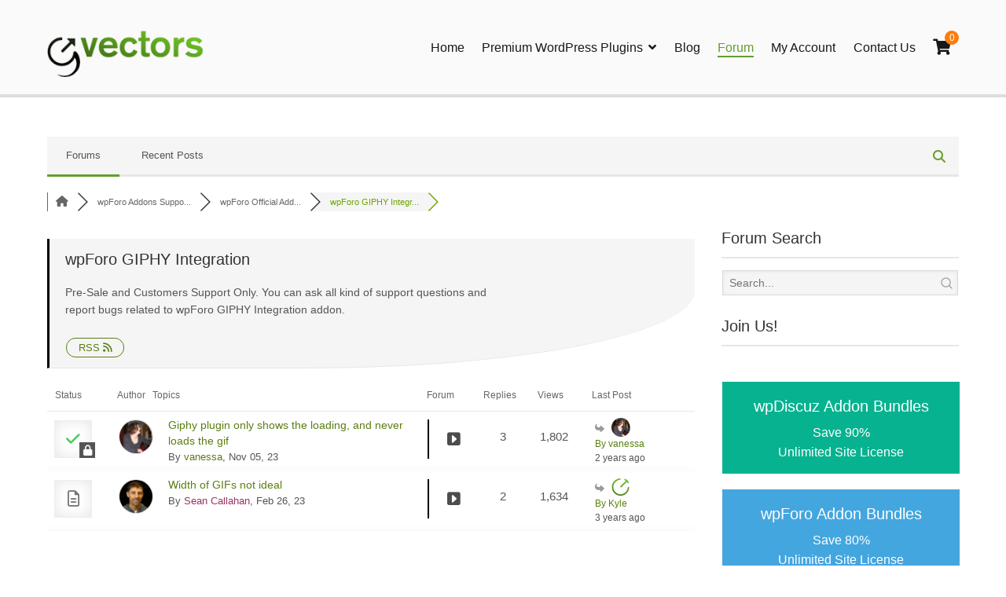

--- FILE ---
content_type: text/html; charset=UTF-8
request_url: https://gvectors.com/forum/wpforo-giphy-integration/
body_size: 24193
content:
<!doctype html>
		<html lang="en-US">
		
	<head>

				<meta charset="UTF-8">
		<meta name="viewport" content="width=device-width, initial-scale=1">
		<link rel="profile" href="https://gmpg.org/xfn/11">
				

		<title>wpForo GIPHY Integration &#8211; gVectors Team &#8211; Forum</title>
        <style type="text/css">
            #woopcomm .wpc-form-wrapper{ background:#F9F9F9; }#woopcomm .wpc-comment .wpc-comment-right{ background:#fefefe; }#woopcomm .wpc-reply .wpc-comment-right{ background:#f8f8f8; }#woopcomm .wpc-comment-text{ font-size:15px; color:#555; }#woopcomm .wpc-role-member .wpc-comment-author,#woopcomm .wpc-role-member .wpc-comment-author a{ color:#ad74a2; }#woopcomm .wpc-role-support .wpc-comment-author, #woopcomm .wpc-role-support .wpc-comment-author a{ color:#ad74a2; }#woopcomm .wpc-role-customer .wpc-comment-author, #woopcomm .wpc-role-customer .wpc-comment-author a{ color:#ad74a2; }#woopcomm .wpc-role-guest .wpc-comment-author, #woopcomm .wpc-role-guest .wpc-comment-author a{ color:#ad74a2; }#woopcomm .wpc-role-member .wpc-comment-label{ background:#ad74a2; }#woopcomm .wpc-role-support .wpc-comment-label{ background:#ad74a2; }#woopcomm .wpc-role-customer .wpc-comment-label{ background:#ad74a2; }#woopcomm .wpc-role-guest .wpc-comment-label{ background:#ad74a2; }#woopcomm .wpc-comment-footer a{ color:#85ad74; }#woopcomm .wpc-comment-footer .wpc-vote-result{ background:#85ad74; }#woopcomm .wpc-reply-link, #woopcomm .wpc-vote-link, #woopcomm .wpc-share-link,#woopcomm span.wpc_cancel_edit,#woopcomm span.wpc_save_edited_comment,#woopcomm span.wpc_editable_comment { color: #85ad74; }#wpc_openModalFormAction > div#wpc_response_info a.close { background: url("https://gvectors.com/wp-content/plugins/woodiscuz-woocommerce-comments/files/img/x.png") no-repeat; }
        </style>
        <meta name='robots' content='max-image-preview:large' />

<!-- wpForo SEO -->
<link rel="canonical" href="https://gvectors.com/forum/wpforo-giphy-integration/" />
<meta name="description" content="Pre-Sale and Customers Support Only. You can ask all kind of support questions and report bugs related to wpForo GIPHY Integration addon." />
<meta property="og:title" content="wpForo GIPHY Integration" />
<meta property="og:description" content="Pre-Sale and Customers Support Only. You can ask all kind of support questions and report bugs related to wpForo GIPHY Integration addon." />
<meta property="og:url" content="https://gvectors.com/forum/wpforo-giphy-integration/" />
<meta property="og:locale" content="en_US" />
<meta property="og:site_name" content="gVectors Team" />
<meta property="og:type" content="website" />
<meta name="twitter:description" content="Pre-Sale and Customers Support Only. You can ask all kind of support questions and report bugs related to wpForo GIPHY Integration addon."/>
<meta name="twitter:title" content="wpForo GIPHY Integration" />
<meta property="twitter:card" content="summary_large_image" />
<!-- wpForo SEO End -->

<!-- wpForo Schema -->
<!-- wpForo Schema End -->

<link rel='dns-prefetch' href='//www.google.com' />
<link rel='dns-prefetch' href='//www.googletagmanager.com' />
<link rel="alternate" type="application/rss+xml" title="gVectors Team &raquo; Feed" href="https://gvectors.com/feed/" />
<link rel="alternate" type="application/rss+xml" title="gVectors Team &raquo; Comments Feed" href="https://gvectors.com/comments/feed/" />
<script type="text/javascript">
/* <![CDATA[ */
window._wpemojiSettings = {"baseUrl":"https:\/\/s.w.org\/images\/core\/emoji\/14.0.0\/72x72\/","ext":".png","svgUrl":"https:\/\/s.w.org\/images\/core\/emoji\/14.0.0\/svg\/","svgExt":".svg","source":{"concatemoji":"https:\/\/gvectors.com\/wp-includes\/js\/wp-emoji-release.min.js?ver=6.4.7"}};
/*! This file is auto-generated */
!function(i,n){var o,s,e;function c(e){try{var t={supportTests:e,timestamp:(new Date).valueOf()};sessionStorage.setItem(o,JSON.stringify(t))}catch(e){}}function p(e,t,n){e.clearRect(0,0,e.canvas.width,e.canvas.height),e.fillText(t,0,0);var t=new Uint32Array(e.getImageData(0,0,e.canvas.width,e.canvas.height).data),r=(e.clearRect(0,0,e.canvas.width,e.canvas.height),e.fillText(n,0,0),new Uint32Array(e.getImageData(0,0,e.canvas.width,e.canvas.height).data));return t.every(function(e,t){return e===r[t]})}function u(e,t,n){switch(t){case"flag":return n(e,"\ud83c\udff3\ufe0f\u200d\u26a7\ufe0f","\ud83c\udff3\ufe0f\u200b\u26a7\ufe0f")?!1:!n(e,"\ud83c\uddfa\ud83c\uddf3","\ud83c\uddfa\u200b\ud83c\uddf3")&&!n(e,"\ud83c\udff4\udb40\udc67\udb40\udc62\udb40\udc65\udb40\udc6e\udb40\udc67\udb40\udc7f","\ud83c\udff4\u200b\udb40\udc67\u200b\udb40\udc62\u200b\udb40\udc65\u200b\udb40\udc6e\u200b\udb40\udc67\u200b\udb40\udc7f");case"emoji":return!n(e,"\ud83e\udef1\ud83c\udffb\u200d\ud83e\udef2\ud83c\udfff","\ud83e\udef1\ud83c\udffb\u200b\ud83e\udef2\ud83c\udfff")}return!1}function f(e,t,n){var r="undefined"!=typeof WorkerGlobalScope&&self instanceof WorkerGlobalScope?new OffscreenCanvas(300,150):i.createElement("canvas"),a=r.getContext("2d",{willReadFrequently:!0}),o=(a.textBaseline="top",a.font="600 32px Arial",{});return e.forEach(function(e){o[e]=t(a,e,n)}),o}function t(e){var t=i.createElement("script");t.src=e,t.defer=!0,i.head.appendChild(t)}"undefined"!=typeof Promise&&(o="wpEmojiSettingsSupports",s=["flag","emoji"],n.supports={everything:!0,everythingExceptFlag:!0},e=new Promise(function(e){i.addEventListener("DOMContentLoaded",e,{once:!0})}),new Promise(function(t){var n=function(){try{var e=JSON.parse(sessionStorage.getItem(o));if("object"==typeof e&&"number"==typeof e.timestamp&&(new Date).valueOf()<e.timestamp+604800&&"object"==typeof e.supportTests)return e.supportTests}catch(e){}return null}();if(!n){if("undefined"!=typeof Worker&&"undefined"!=typeof OffscreenCanvas&&"undefined"!=typeof URL&&URL.createObjectURL&&"undefined"!=typeof Blob)try{var e="postMessage("+f.toString()+"("+[JSON.stringify(s),u.toString(),p.toString()].join(",")+"));",r=new Blob([e],{type:"text/javascript"}),a=new Worker(URL.createObjectURL(r),{name:"wpTestEmojiSupports"});return void(a.onmessage=function(e){c(n=e.data),a.terminate(),t(n)})}catch(e){}c(n=f(s,u,p))}t(n)}).then(function(e){for(var t in e)n.supports[t]=e[t],n.supports.everything=n.supports.everything&&n.supports[t],"flag"!==t&&(n.supports.everythingExceptFlag=n.supports.everythingExceptFlag&&n.supports[t]);n.supports.everythingExceptFlag=n.supports.everythingExceptFlag&&!n.supports.flag,n.DOMReady=!1,n.readyCallback=function(){n.DOMReady=!0}}).then(function(){return e}).then(function(){var e;n.supports.everything||(n.readyCallback(),(e=n.source||{}).concatemoji?t(e.concatemoji):e.wpemoji&&e.twemoji&&(t(e.twemoji),t(e.wpemoji)))}))}((window,document),window._wpemojiSettings);
/* ]]> */
</script>
<link rel='stylesheet' id='wdp_cart-summary-css' href='https://gvectors.com/wp-content/plugins/advanced-dynamic-pricing-for-woocommerce/BaseVersion/assets/css/cart-summary.css?ver=4.9.5' type='text/css' media='all' />
<style id='wp-emoji-styles-inline-css' type='text/css'>

	img.wp-smiley, img.emoji {
		display: inline !important;
		border: none !important;
		box-shadow: none !important;
		height: 1em !important;
		width: 1em !important;
		margin: 0 0.07em !important;
		vertical-align: -0.1em !important;
		background: none !important;
		padding: 0 !important;
	}
</style>
<link rel='stylesheet' id='wp-block-library-css' href='https://gvectors.com/wp-includes/css/dist/block-library/style.min.css?ver=6.4.7' type='text/css' media='all' />
<style id='wp-block-library-theme-inline-css' type='text/css'>
.wp-block-audio figcaption{color:#555;font-size:13px;text-align:center}.is-dark-theme .wp-block-audio figcaption{color:hsla(0,0%,100%,.65)}.wp-block-audio{margin:0 0 1em}.wp-block-code{border:1px solid #ccc;border-radius:4px;font-family:Menlo,Consolas,monaco,monospace;padding:.8em 1em}.wp-block-embed figcaption{color:#555;font-size:13px;text-align:center}.is-dark-theme .wp-block-embed figcaption{color:hsla(0,0%,100%,.65)}.wp-block-embed{margin:0 0 1em}.blocks-gallery-caption{color:#555;font-size:13px;text-align:center}.is-dark-theme .blocks-gallery-caption{color:hsla(0,0%,100%,.65)}.wp-block-image figcaption{color:#555;font-size:13px;text-align:center}.is-dark-theme .wp-block-image figcaption{color:hsla(0,0%,100%,.65)}.wp-block-image{margin:0 0 1em}.wp-block-pullquote{border-bottom:4px solid;border-top:4px solid;color:currentColor;margin-bottom:1.75em}.wp-block-pullquote cite,.wp-block-pullquote footer,.wp-block-pullquote__citation{color:currentColor;font-size:.8125em;font-style:normal;text-transform:uppercase}.wp-block-quote{border-left:.25em solid;margin:0 0 1.75em;padding-left:1em}.wp-block-quote cite,.wp-block-quote footer{color:currentColor;font-size:.8125em;font-style:normal;position:relative}.wp-block-quote.has-text-align-right{border-left:none;border-right:.25em solid;padding-left:0;padding-right:1em}.wp-block-quote.has-text-align-center{border:none;padding-left:0}.wp-block-quote.is-large,.wp-block-quote.is-style-large,.wp-block-quote.is-style-plain{border:none}.wp-block-search .wp-block-search__label{font-weight:700}.wp-block-search__button{border:1px solid #ccc;padding:.375em .625em}:where(.wp-block-group.has-background){padding:1.25em 2.375em}.wp-block-separator.has-css-opacity{opacity:.4}.wp-block-separator{border:none;border-bottom:2px solid;margin-left:auto;margin-right:auto}.wp-block-separator.has-alpha-channel-opacity{opacity:1}.wp-block-separator:not(.is-style-wide):not(.is-style-dots){width:100px}.wp-block-separator.has-background:not(.is-style-dots){border-bottom:none;height:1px}.wp-block-separator.has-background:not(.is-style-wide):not(.is-style-dots){height:2px}.wp-block-table{margin:0 0 1em}.wp-block-table td,.wp-block-table th{word-break:normal}.wp-block-table figcaption{color:#555;font-size:13px;text-align:center}.is-dark-theme .wp-block-table figcaption{color:hsla(0,0%,100%,.65)}.wp-block-video figcaption{color:#555;font-size:13px;text-align:center}.is-dark-theme .wp-block-video figcaption{color:hsla(0,0%,100%,.65)}.wp-block-video{margin:0 0 1em}.wp-block-template-part.has-background{margin-bottom:0;margin-top:0;padding:1.25em 2.375em}
</style>
<style id='classic-theme-styles-inline-css' type='text/css'>
/*! This file is auto-generated */
.wp-block-button__link{color:#fff;background-color:#32373c;border-radius:9999px;box-shadow:none;text-decoration:none;padding:calc(.667em + 2px) calc(1.333em + 2px);font-size:1.125em}.wp-block-file__button{background:#32373c;color:#fff;text-decoration:none}
</style>
<style id='global-styles-inline-css' type='text/css'>
body{--wp--preset--color--black: #000000;--wp--preset--color--cyan-bluish-gray: #abb8c3;--wp--preset--color--white: #ffffff;--wp--preset--color--pale-pink: #f78da7;--wp--preset--color--vivid-red: #cf2e2e;--wp--preset--color--luminous-vivid-orange: #ff6900;--wp--preset--color--luminous-vivid-amber: #fcb900;--wp--preset--color--light-green-cyan: #7bdcb5;--wp--preset--color--vivid-green-cyan: #00d084;--wp--preset--color--pale-cyan-blue: #8ed1fc;--wp--preset--color--vivid-cyan-blue: #0693e3;--wp--preset--color--vivid-purple: #9b51e0;--wp--preset--gradient--vivid-cyan-blue-to-vivid-purple: linear-gradient(135deg,rgba(6,147,227,1) 0%,rgb(155,81,224) 100%);--wp--preset--gradient--light-green-cyan-to-vivid-green-cyan: linear-gradient(135deg,rgb(122,220,180) 0%,rgb(0,208,130) 100%);--wp--preset--gradient--luminous-vivid-amber-to-luminous-vivid-orange: linear-gradient(135deg,rgba(252,185,0,1) 0%,rgba(255,105,0,1) 100%);--wp--preset--gradient--luminous-vivid-orange-to-vivid-red: linear-gradient(135deg,rgba(255,105,0,1) 0%,rgb(207,46,46) 100%);--wp--preset--gradient--very-light-gray-to-cyan-bluish-gray: linear-gradient(135deg,rgb(238,238,238) 0%,rgb(169,184,195) 100%);--wp--preset--gradient--cool-to-warm-spectrum: linear-gradient(135deg,rgb(74,234,220) 0%,rgb(151,120,209) 20%,rgb(207,42,186) 40%,rgb(238,44,130) 60%,rgb(251,105,98) 80%,rgb(254,248,76) 100%);--wp--preset--gradient--blush-light-purple: linear-gradient(135deg,rgb(255,206,236) 0%,rgb(152,150,240) 100%);--wp--preset--gradient--blush-bordeaux: linear-gradient(135deg,rgb(254,205,165) 0%,rgb(254,45,45) 50%,rgb(107,0,62) 100%);--wp--preset--gradient--luminous-dusk: linear-gradient(135deg,rgb(255,203,112) 0%,rgb(199,81,192) 50%,rgb(65,88,208) 100%);--wp--preset--gradient--pale-ocean: linear-gradient(135deg,rgb(255,245,203) 0%,rgb(182,227,212) 50%,rgb(51,167,181) 100%);--wp--preset--gradient--electric-grass: linear-gradient(135deg,rgb(202,248,128) 0%,rgb(113,206,126) 100%);--wp--preset--gradient--midnight: linear-gradient(135deg,rgb(2,3,129) 0%,rgb(40,116,252) 100%);--wp--preset--font-size--small: 13px;--wp--preset--font-size--medium: 20px;--wp--preset--font-size--large: 36px;--wp--preset--font-size--x-large: 42px;--wp--preset--spacing--20: 0.44rem;--wp--preset--spacing--30: 0.67rem;--wp--preset--spacing--40: 1rem;--wp--preset--spacing--50: 1.5rem;--wp--preset--spacing--60: 2.25rem;--wp--preset--spacing--70: 3.38rem;--wp--preset--spacing--80: 5.06rem;--wp--preset--shadow--natural: 6px 6px 9px rgba(0, 0, 0, 0.2);--wp--preset--shadow--deep: 12px 12px 50px rgba(0, 0, 0, 0.4);--wp--preset--shadow--sharp: 6px 6px 0px rgba(0, 0, 0, 0.2);--wp--preset--shadow--outlined: 6px 6px 0px -3px rgba(255, 255, 255, 1), 6px 6px rgba(0, 0, 0, 1);--wp--preset--shadow--crisp: 6px 6px 0px rgba(0, 0, 0, 1);}:where(.is-layout-flex){gap: 0.5em;}:where(.is-layout-grid){gap: 0.5em;}body .is-layout-flow > .alignleft{float: left;margin-inline-start: 0;margin-inline-end: 2em;}body .is-layout-flow > .alignright{float: right;margin-inline-start: 2em;margin-inline-end: 0;}body .is-layout-flow > .aligncenter{margin-left: auto !important;margin-right: auto !important;}body .is-layout-constrained > .alignleft{float: left;margin-inline-start: 0;margin-inline-end: 2em;}body .is-layout-constrained > .alignright{float: right;margin-inline-start: 2em;margin-inline-end: 0;}body .is-layout-constrained > .aligncenter{margin-left: auto !important;margin-right: auto !important;}body .is-layout-constrained > :where(:not(.alignleft):not(.alignright):not(.alignfull)){max-width: var(--wp--style--global--content-size);margin-left: auto !important;margin-right: auto !important;}body .is-layout-constrained > .alignwide{max-width: var(--wp--style--global--wide-size);}body .is-layout-flex{display: flex;}body .is-layout-flex{flex-wrap: wrap;align-items: center;}body .is-layout-flex > *{margin: 0;}body .is-layout-grid{display: grid;}body .is-layout-grid > *{margin: 0;}:where(.wp-block-columns.is-layout-flex){gap: 2em;}:where(.wp-block-columns.is-layout-grid){gap: 2em;}:where(.wp-block-post-template.is-layout-flex){gap: 1.25em;}:where(.wp-block-post-template.is-layout-grid){gap: 1.25em;}.has-black-color{color: var(--wp--preset--color--black) !important;}.has-cyan-bluish-gray-color{color: var(--wp--preset--color--cyan-bluish-gray) !important;}.has-white-color{color: var(--wp--preset--color--white) !important;}.has-pale-pink-color{color: var(--wp--preset--color--pale-pink) !important;}.has-vivid-red-color{color: var(--wp--preset--color--vivid-red) !important;}.has-luminous-vivid-orange-color{color: var(--wp--preset--color--luminous-vivid-orange) !important;}.has-luminous-vivid-amber-color{color: var(--wp--preset--color--luminous-vivid-amber) !important;}.has-light-green-cyan-color{color: var(--wp--preset--color--light-green-cyan) !important;}.has-vivid-green-cyan-color{color: var(--wp--preset--color--vivid-green-cyan) !important;}.has-pale-cyan-blue-color{color: var(--wp--preset--color--pale-cyan-blue) !important;}.has-vivid-cyan-blue-color{color: var(--wp--preset--color--vivid-cyan-blue) !important;}.has-vivid-purple-color{color: var(--wp--preset--color--vivid-purple) !important;}.has-black-background-color{background-color: var(--wp--preset--color--black) !important;}.has-cyan-bluish-gray-background-color{background-color: var(--wp--preset--color--cyan-bluish-gray) !important;}.has-white-background-color{background-color: var(--wp--preset--color--white) !important;}.has-pale-pink-background-color{background-color: var(--wp--preset--color--pale-pink) !important;}.has-vivid-red-background-color{background-color: var(--wp--preset--color--vivid-red) !important;}.has-luminous-vivid-orange-background-color{background-color: var(--wp--preset--color--luminous-vivid-orange) !important;}.has-luminous-vivid-amber-background-color{background-color: var(--wp--preset--color--luminous-vivid-amber) !important;}.has-light-green-cyan-background-color{background-color: var(--wp--preset--color--light-green-cyan) !important;}.has-vivid-green-cyan-background-color{background-color: var(--wp--preset--color--vivid-green-cyan) !important;}.has-pale-cyan-blue-background-color{background-color: var(--wp--preset--color--pale-cyan-blue) !important;}.has-vivid-cyan-blue-background-color{background-color: var(--wp--preset--color--vivid-cyan-blue) !important;}.has-vivid-purple-background-color{background-color: var(--wp--preset--color--vivid-purple) !important;}.has-black-border-color{border-color: var(--wp--preset--color--black) !important;}.has-cyan-bluish-gray-border-color{border-color: var(--wp--preset--color--cyan-bluish-gray) !important;}.has-white-border-color{border-color: var(--wp--preset--color--white) !important;}.has-pale-pink-border-color{border-color: var(--wp--preset--color--pale-pink) !important;}.has-vivid-red-border-color{border-color: var(--wp--preset--color--vivid-red) !important;}.has-luminous-vivid-orange-border-color{border-color: var(--wp--preset--color--luminous-vivid-orange) !important;}.has-luminous-vivid-amber-border-color{border-color: var(--wp--preset--color--luminous-vivid-amber) !important;}.has-light-green-cyan-border-color{border-color: var(--wp--preset--color--light-green-cyan) !important;}.has-vivid-green-cyan-border-color{border-color: var(--wp--preset--color--vivid-green-cyan) !important;}.has-pale-cyan-blue-border-color{border-color: var(--wp--preset--color--pale-cyan-blue) !important;}.has-vivid-cyan-blue-border-color{border-color: var(--wp--preset--color--vivid-cyan-blue) !important;}.has-vivid-purple-border-color{border-color: var(--wp--preset--color--vivid-purple) !important;}.has-vivid-cyan-blue-to-vivid-purple-gradient-background{background: var(--wp--preset--gradient--vivid-cyan-blue-to-vivid-purple) !important;}.has-light-green-cyan-to-vivid-green-cyan-gradient-background{background: var(--wp--preset--gradient--light-green-cyan-to-vivid-green-cyan) !important;}.has-luminous-vivid-amber-to-luminous-vivid-orange-gradient-background{background: var(--wp--preset--gradient--luminous-vivid-amber-to-luminous-vivid-orange) !important;}.has-luminous-vivid-orange-to-vivid-red-gradient-background{background: var(--wp--preset--gradient--luminous-vivid-orange-to-vivid-red) !important;}.has-very-light-gray-to-cyan-bluish-gray-gradient-background{background: var(--wp--preset--gradient--very-light-gray-to-cyan-bluish-gray) !important;}.has-cool-to-warm-spectrum-gradient-background{background: var(--wp--preset--gradient--cool-to-warm-spectrum) !important;}.has-blush-light-purple-gradient-background{background: var(--wp--preset--gradient--blush-light-purple) !important;}.has-blush-bordeaux-gradient-background{background: var(--wp--preset--gradient--blush-bordeaux) !important;}.has-luminous-dusk-gradient-background{background: var(--wp--preset--gradient--luminous-dusk) !important;}.has-pale-ocean-gradient-background{background: var(--wp--preset--gradient--pale-ocean) !important;}.has-electric-grass-gradient-background{background: var(--wp--preset--gradient--electric-grass) !important;}.has-midnight-gradient-background{background: var(--wp--preset--gradient--midnight) !important;}.has-small-font-size{font-size: var(--wp--preset--font-size--small) !important;}.has-medium-font-size{font-size: var(--wp--preset--font-size--medium) !important;}.has-large-font-size{font-size: var(--wp--preset--font-size--large) !important;}.has-x-large-font-size{font-size: var(--wp--preset--font-size--x-large) !important;}
.wp-block-navigation a:where(:not(.wp-element-button)){color: inherit;}
:where(.wp-block-post-template.is-layout-flex){gap: 1.25em;}:where(.wp-block-post-template.is-layout-grid){gap: 1.25em;}
:where(.wp-block-columns.is-layout-flex){gap: 2em;}:where(.wp-block-columns.is-layout-grid){gap: 2em;}
.wp-block-pullquote{font-size: 1.5em;line-height: 1.6;}
</style>
<link rel='stylesheet' id='woocommerce-layout-css' href='https://gvectors.com/wp-content/plugins/woocommerce/assets/css/woocommerce-layout.css?ver=8.3.3' type='text/css' media='all' />
<link rel='stylesheet' id='woocommerce-smallscreen-css' href='https://gvectors.com/wp-content/plugins/woocommerce/assets/css/woocommerce-smallscreen.css?ver=8.3.3' type='text/css' media='only screen and (max-width: 768px)' />
<link rel='stylesheet' id='woocommerce-general-css' href='https://gvectors.com/wp-content/plugins/woocommerce/assets/css/woocommerce.css?ver=8.3.3' type='text/css' media='all' />
<style id='woocommerce-inline-inline-css' type='text/css'>
.woocommerce form .form-row .required { visibility: visible; }
</style>
<link rel='stylesheet' id='woodiscuz-modal-box-css-css' href='https://gvectors.com/wp-content/plugins/woodiscuz-woocommerce-comments/files/third-party/modal-box/modal-box.css?ver=2.3.0' type='text/css' media='all' />
<link rel='stylesheet' id='woodiscuz-validator-style-css' href='https://gvectors.com/wp-content/plugins/woodiscuz-woocommerce-comments/files/css/fv.css?ver=2.3.0' type='text/css' media='all' />
<link rel='stylesheet' id='woodiscuz-tooltipster-style-css' href='https://gvectors.com/wp-content/plugins/woodiscuz-woocommerce-comments/files/third-party/tooltipster/css/tooltipster.css?ver=2.3.0' type='text/css' media='all' />
<link rel='stylesheet' id='woodiscuz-frontend-css-css' href='https://gvectors.com/wp-content/plugins/woodiscuz-woocommerce-comments/files/css/woodiscuz-frontend.css?ver=2.3.0' type='text/css' media='all' />
<link rel='stylesheet' id='woo-variation-swatches-css' href='https://gvectors.com/wp-content/plugins/woo-variation-swatches/assets/css/frontend.min.css?ver=1700642881' type='text/css' media='all' />
<style id='woo-variation-swatches-inline-css' type='text/css'>
:root {
--wvs-tick:url("data:image/svg+xml;utf8,%3Csvg filter='drop-shadow(0px 0px 2px rgb(0 0 0 / .8))' xmlns='http://www.w3.org/2000/svg'  viewBox='0 0 30 30'%3E%3Cpath fill='none' stroke='%23ffffff' stroke-linecap='round' stroke-linejoin='round' stroke-width='4' d='M4 16L11 23 27 7'/%3E%3C/svg%3E");

--wvs-cross:url("data:image/svg+xml;utf8,%3Csvg filter='drop-shadow(0px 0px 5px rgb(255 255 255 / .6))' xmlns='http://www.w3.org/2000/svg' width='72px' height='72px' viewBox='0 0 24 24'%3E%3Cpath fill='none' stroke='%23ff0000' stroke-linecap='round' stroke-width='0.6' d='M5 5L19 19M19 5L5 19'/%3E%3C/svg%3E");
--wvs-single-product-item-width:30px;
--wvs-single-product-item-height:30px;
--wvs-single-product-item-font-size:16px}
</style>
<link rel='stylesheet' id='zp-style-css' href='https://gvectors.com/wp-content/themes/zakra/style.css?ver=1.5.8' type='text/css' media='all' />
<link rel='stylesheet' id='zc-style-css' href='https://gvectors.com/wp-content/themes/zakra-child/style.css?ver=1.0.0' type='text/css' media='all' />
<link rel='stylesheet' id='zakra-style-css' href='https://gvectors.com/wp-content/themes/zakra-child/style.css?ver=6.4.7' type='text/css' media='all' />
<style id='zakra-style-inline-css' type='text/css'>
a:hover, a:focus,  .tg-primary-menu > div ul li:hover > a,  .tg-primary-menu > div ul li.current_page_item > a, .tg-primary-menu > div ul li.current-menu-item > a,  .tg-mobile-navigation > div ul li.current_page_item > a, .tg-mobile-navigation > div ul li.current-menu-item > a,  .entry-content a,  .tg-meta-style-two .entry-meta span, .tg-meta-style-two .entry-meta a{color: #649e2d;}.tg-primary-menu.tg-primary-menu--style-underline > div > ul > li.current_page_item > a::before, .tg-primary-menu.tg-primary-menu--style-underline > div > ul > li.current-menu-item > a::before, .tg-primary-menu.tg-primary-menu--style-left-border > div > ul > li.current_page_item > a::before, .tg-primary-menu.tg-primary-menu--style-left-border > div > ul > li.current-menu-item > a::before, .tg-primary-menu.tg-primary-menu--style-right-border > div > ul > li.current_page_item > a::before, .tg-primary-menu.tg-primary-menu--style-right-border > div > ul > li.current-menu-item > a::before, .tg-scroll-to-top:hover, button, input[type="button"], input[type="reset"], input[type="submit"], .tg-primary-menu > div ul li.tg-header-button-wrap a{background-color: #649e2d;}
.entry-content a{color: #4d9113;}.entry-content a:hover, .entry-content a:focus{color: #71cd21;}
h1, h2, h3, h4, h5, h6{font-family: -apple-system, blinkmacsystemfont, segoe ui, roboto, oxygen-sans, ubuntu, cantarell, helvetica neue, helvetica, arial, sans-serif;font-size: 2.5rem;line-height: 1.3;color: #16181a;}
button, input[type="button"], input[type="reset"], input[type="submit"]{background-color: #4caf50;}button:hover, input[type="button"]:hover, input[type="reset"]:hover, input[type="submit"]:hover{background-color: #000000;}button, input[type="button"], input[type="reset"], input[type="submit"]{border-radius: 3px;}
.tg-page-header .breadcrumb-trail ul li a:hover {color: #077f07;}
.tg-site-footer .tg-site-footer-bar{background-color: #020202;background-image: ;background-repeat: repeat;background-position: center center;background-size: contain;background-attachment: scroll;}.tg-site-footer .tg-site-footer-bar a{color: #66a55b;}.tg-site-footer .tg-site-footer-bar a:hover, .tg-site-footer .tg-site-footer-bar a:focus{color: #64ad11;}
.tg-site-footer-widgets{background-color: #232323;background-image: ;background-repeat: repeat;background-position: center center;background-size: contain;background-attachment: scroll;}.tg-site-footer .tg-site-footer-widgets .widget-title{color: #9b9b9b;}.tg-site-footer .tg-site-footer-widgets, .tg-site-footer .tg-site-footer-widgets p{color: #c1c1c1;}.tg-site-footer .tg-site-footer-widgets a{color: #809386;}.tg-site-footer .tg-site-footer-widgets a:hover, .tg-site-footer .tg-site-footer-widgets a:focus{color: #649e2d;}.tg-site-footer .tg-site-footer-widgets ul li{border-bottom-color: #47473f;}
.tg-scroll-to-top{background-color: #878787;}
</style>
<link rel='stylesheet' id='zakra-woocommerce-style-css' href='https://gvectors.com/wp-content/themes/zakra/assets/css/woocommerce.css?ver=1.5.8' type='text/css' media='all' />
<style id='zakra-woocommerce-style-inline-css' type='text/css'>
.woocommerce ul.products li.product .woocommerce-loop-product__title:hover,
							.woocommerce nav.woocommerce-pagination ul li a, .woocommerce nav.woocommerce-pagination ul li span,
							.woocommerce div.product p.price, .woocommerce div.product span.price,
							.woocommerce div.product .woocommerce-tabs ul.tabs li.active a,
							.woocommerce .widget_price_filter .price_slider_amount .button{color: #649e2d;}.woocommerce span.onsale, .woocommerce ul.products a.button,
							.woocommerce a.button, .woocommerce a.button.alt, .woocommerce button.button, .woocommerce button.button.alt,
							.woocommerce nav.woocommerce-pagination ul li span.current,
							.woocommerce nav.woocommerce-pagination ul li a:hover, .woocommerce nav.woocommerce-pagination ul li a:focus,
							.woocommerce div.product form.cart .button,
							.woocommerce div.product .woocommerce-tabs #respond input#submit,
							.woocommerce .widget_product_search .woocommerce-product-search button[type="submit"],
							.woocommerce .widget_price_filter .ui-slider-horizontal .ui-slider-range,
							.woocommerce .widget_price_filter .price_slider_amount .button:hover{background-color: #649e2d;}.woocommerce nav.woocommerce-pagination ul li,
							.woocommerce div.product .woocommerce-tabs ul.tabs li.active,
							.woocommerce .widget_price_filter .ui-slider .ui-slider-handle,
							.woocommerce .widget_price_filter .price_slider_amount .button{border-color: #649e2d;}
.woocommerce a.button, .woocommerce a.button.alt, .woocommerce button.button, .woocommerce button.button.alt, .woocommerce ul.products a.button, .woocommerce div.product form.cart .button{background-color: #4caf50;}.woocommerce a.button:hover, .woocommerce a.button.alt:hover, .woocommerce button.button:hover, .woocommerce button.button.alt:hover, .woocommerce ul.products a.button:hover, .woocommerce div.product form.cart .button:hover{background-color: #000000;}.woocommerce a.button, .woocommerce a.button.alt, .woocommerce button.button, .woocommerce button.button.alt, .woocommerce ul.products a.button, .woocommerce div.product form.cart .button{border-radius: 3px;}
</style>
<link rel='stylesheet' id='wpforo-font-awesome-css' href='https://gvectors.com/wp-content/plugins/wpforo/assets/css/font-awesome/css/fontawesome-all.min.css?ver=6.1.1' type='text/css' media='all' />
<link rel='stylesheet' id='wpforo-style-css' href='https://gvectors.com/wp-content/plugins/wpforo/themes/2022/style.css?ver=2.4.13' type='text/css' media='all' />
<link rel='stylesheet' id='wpforo-widgets-css' href='https://gvectors.com/wp-content/plugins/wpforo/themes/2022/widgets.css?ver=2.4.13' type='text/css' media='all' />
<link rel='stylesheet' id='wpforo-mention-css' href='https://gvectors.com/wp-content/plugins/wpforo_mentioning/assets/css/mention.css?ver=3.3.2' type='text/css' media='all' />
<link rel='stylesheet' id='slb_core-css' href='https://gvectors.com/wp-content/plugins/simple-lightbox/client/css/app.css?ver=2.9.4' type='text/css' media='all' />
<link rel='stylesheet' id='tablepress-default-css' href='https://gvectors.com/wp-content/plugins/tablepress/css/build/default.css?ver=3.1.1' type='text/css' media='all' />
<link rel='stylesheet' id='wpf-embed-css' href='https://gvectors.com/wp-content/plugins/wpforo-embeds/assets/css/embed.css?ver=3.0.0' type='text/css' media='all' />
<link rel='stylesheet' id='blueimp-gallery-style-css' href='https://gvectors.com/wp-content/plugins/wpforo-advanced-attachments/wpf-third-party/file-uploader/css/blueimp-gallery.min.css?ver=3.0.1' type='text/css' media='all' />
<link rel='stylesheet' id='wpfa-style-css' href='https://gvectors.com/wp-content/plugins/wpforo-advanced-attachments/assets/css/style.css?ver=3.0.1' type='text/css' media='all' />
<link rel='stylesheet' id='rpt-css' href='https://gvectors.com/wp-content/plugins/dk-pricr-responsive-pricing-table/inc/css/rpt_style.min.css?ver=5.1.12' type='text/css' media='all' />
<link rel='stylesheet' id='wc-bundle-style-css' href='https://gvectors.com/wp-content/plugins/woocommerce-product-bundles/assets/css/frontend/woocommerce.css?ver=6.8.0' type='text/css' media='all' />
<link rel='stylesheet' id='wpforo-dynamic-style-css' href='https://gvectors.com/wp-content/uploads/wpforo/assets/colors.css?ver=2.4.13.51c4887145ff77ab8c00055163aed280' type='text/css' media='all' />
<link rel='stylesheet' id='wdp_pricing-table-css' href='https://gvectors.com/wp-content/plugins/advanced-dynamic-pricing-for-woocommerce/BaseVersion/assets/css/pricing-table.css?ver=4.9.5' type='text/css' media='all' />
<link rel='stylesheet' id='wdp_deals-table-css' href='https://gvectors.com/wp-content/plugins/advanced-dynamic-pricing-for-woocommerce/BaseVersion/assets/css/deals-table.css?ver=4.9.5' type='text/css' media='all' />
<script type="text/javascript" src="https://gvectors.com/wp-includes/js/jquery/jquery.min.js?ver=3.7.1" id="jquery-core-js"></script>
<script type="text/javascript" src="https://gvectors.com/wp-includes/js/jquery/jquery-migrate.min.js?ver=3.4.1" id="jquery-migrate-js"></script>
<script type="text/javascript" id="print-invoices-packing-slip-labels-for-woocommerce_public-js-extra">
/* <![CDATA[ */
var wf_pklist_params_public = {"show_document_preview":"No","document_access_type":"logged_in","is_user_logged_in":"","msgs":{"invoice_number_prompt_free_order":"\u2018Generate invoice for free orders\u2019 is disabled in Invoice settings > Advanced. You are attempting to generate invoice for this free order. Proceed?","creditnote_number_prompt":"Refund in this order seems not having credit number yet. Do you want to manually generate one ?","invoice_number_prompt_no_from_addr":"Please fill the `from address` in the plugin's general settings.","invoice_title_prompt":"Invoice","invoice_number_prompt":"number has not been generated yet. Do you want to manually generate one ?","pop_dont_show_again":false,"request_error":"Request error.","error_loading_data":"Error loading data.","min_value_error":"minimum value should be","generating_document_text":"Generating document...","new_tab_open_error":"Failed to open new tab. Please check your browser settings."}};
/* ]]> */
</script>
<script type="text/javascript" src="https://gvectors.com/wp-content/plugins/print-invoices-packing-slip-labels-for-woocommerce/public/js/wf-woocommerce-packing-list-public.js?ver=4.7.5" id="print-invoices-packing-slip-labels-for-woocommerce_public-js"></script>
<script type="text/javascript" src="https://gvectors.com/wp-content/plugins/woocommerce/assets/js/jquery-blockui/jquery.blockUI.min.js?ver=2.7.0-wc.8.3.3" id="jquery-blockui-js" data-wp-strategy="defer"></script>
<script type="text/javascript" id="wc-add-to-cart-js-extra">
/* <![CDATA[ */
var wc_add_to_cart_params = {"ajax_url":"\/wp-admin\/admin-ajax.php","wc_ajax_url":"\/?wc-ajax=%%endpoint%%","i18n_view_cart":"View cart","cart_url":"https:\/\/gvectors.com\/cart\/","is_cart":"","cart_redirect_after_add":"no"};
/* ]]> */
</script>
<script type="text/javascript" src="https://gvectors.com/wp-content/plugins/woocommerce/assets/js/frontend/add-to-cart.min.js?ver=8.3.3" id="wc-add-to-cart-js" defer="defer" data-wp-strategy="defer"></script>
<script type="text/javascript" src="https://gvectors.com/wp-content/plugins/woocommerce/assets/js/js-cookie/js.cookie.min.js?ver=2.1.4-wc.8.3.3" id="js-cookie-js" data-wp-strategy="defer"></script>
<script type="text/javascript" src="https://gvectors.com/wp-content/plugins/woodiscuz-woocommerce-comments/files/js/validator.js?ver=1.0.0" id="woodiscuz-validator-js-js"></script>
<script type="text/javascript" id="woodiscuz-ajax-js-js-extra">
/* <![CDATA[ */
var wpc_ajax_obj = {"url":"https:\/\/gvectors.com\/wp-admin\/admin-ajax.php"};
/* ]]> */
</script>
<script type="text/javascript" src="https://gvectors.com/wp-content/plugins/woodiscuz-woocommerce-comments/files/js/wpc-ajax.js?ver=2.3.0" id="woodiscuz-ajax-js-js"></script>
<script type="text/javascript" src="https://gvectors.com/wp-content/plugins/woodiscuz-woocommerce-comments/files/js/jquery.cookie.js?ver=1.4.1" id="woodiscuz-cookie-js-js"></script>
<script type="text/javascript" src="https://gvectors.com/wp-content/plugins/woodiscuz-woocommerce-comments/files/third-party/tooltipster/js/jquery.tooltipster.min.js?ver=1.2" id="woodiscuz-tooltipster-js-js"></script>
<script type="text/javascript" src="https://gvectors.com/wp-content/plugins/woodiscuz-woocommerce-comments/files/js/jquery.autogrowtextarea.min.js?ver=3.0" id="woodiscuz-autogrowtextarea-js-js"></script>
<script type="text/javascript" src="https://gvectors.com/wp-content/plugins/wc-paddle-payment-gateway/assets/dist/js/paddle.js?ver=6.4.7" id="paddle-checkout-js"></script>
<script type="text/javascript" id="paddle-engine-js-extra">
/* <![CDATA[ */
var paddle_data = {"order_url":"\/forum\/wpforo-giphy-integration\/?wc-ajax=paddle_checkout","vendor":"130175","unable_process_order":"We were unable to process your order, please try again in a few minutes."};
/* ]]> */
</script>
<script type="text/javascript" src="https://gvectors.com/wp-content/plugins/wc-paddle-payment-gateway/assets/dist/js/paddle-engine.js" id="paddle-engine-js"></script>
<script type="text/javascript" src="https://gvectors.com/wp-content/uploads/wpforo/assets/phrases.js?ver=2.4.13.0e04e93644b504026504520a603c0033" id="wpforo-dynamic-phrases-js"></script>
<script async defer type="text/javascript" src="https://www.google.com/recaptcha/api.js?onload=wpForoReCallback&amp;render=explicit&amp;ver=6.4.7" id="wpforo_recaptcha-js"></script>
<script async defer type="text/javascript" id="wpforo_recaptcha-js-after">
/* <![CDATA[ */
var wpForoReCallback = function(){
		    setTimeout(function () {
                if( typeof grecaptcha !== 'undefined' && typeof grecaptcha.render === 'function' ){
                    var rc_widgets = document.getElementsByClassName('wpforo_recaptcha_widget');
                    if( rc_widgets.length ){
                        var i;
                        for (i = 0; i < rc_widgets.length; i++) {
                            if( rc_widgets[i].firstElementChild === null ){
                                rc_widgets[i].innerHtml = '';
                                grecaptcha.render(
                                    rc_widgets[i], { 'sitekey': '6LcSlRETAAAAACMdkgIr8_Es8zs70l1wRVUSG8Gj', 'theme': 'light' }
                                );
                            }
                        }
                    }
                }
            }, 800);
		}
/* ]]> */
</script>

<!-- Google tag (gtag.js) snippet added by Site Kit -->
<!-- Google Analytics snippet added by Site Kit -->
<script type="text/javascript" src="https://www.googletagmanager.com/gtag/js?id=GT-PZV28NL8" id="google_gtagjs-js" async></script>
<script type="text/javascript" id="google_gtagjs-js-after">
/* <![CDATA[ */
window.dataLayer = window.dataLayer || [];function gtag(){dataLayer.push(arguments);}
gtag("set","linker",{"domains":["gvectors.com"]});
gtag("js", new Date());
gtag("set", "developer_id.dZTNiMT", true);
gtag("config", "GT-PZV28NL8");
 window._googlesitekit = window._googlesitekit || {}; window._googlesitekit.throttledEvents = []; window._googlesitekit.gtagEvent = (name, data) => { var key = JSON.stringify( { name, data } ); if ( !! window._googlesitekit.throttledEvents[ key ] ) { return; } window._googlesitekit.throttledEvents[ key ] = true; setTimeout( () => { delete window._googlesitekit.throttledEvents[ key ]; }, 5 ); gtag( "event", name, { ...data, event_source: "site-kit" } ); }; 
/* ]]> */
</script>
<script type="text/javascript" src="https://gvectors.com/wp-content/plugins/dk-pricr-responsive-pricing-table/inc/js/rpt.min.js?ver=5.1.12" id="rpt-js"></script>
<script type="text/javascript" id="wdp_deals-js-extra">
/* <![CDATA[ */
var script_data = {"ajaxurl":"https:\/\/gvectors.com\/wp-admin\/admin-ajax.php","js_init_trigger":""};
/* ]]> */
</script>
<script type="text/javascript" src="https://gvectors.com/wp-content/plugins/advanced-dynamic-pricing-for-woocommerce/BaseVersion/assets/js/frontend.js?ver=4.9.5" id="wdp_deals-js"></script>
<link rel="https://api.w.org/" href="https://gvectors.com/wp-json/" /><link rel="alternate" type="application/json" href="https://gvectors.com/wp-json/wp/v2/pages/21784" /><link rel="EditURI" type="application/rsd+xml" title="RSD" href="https://gvectors.com/xmlrpc.php?rsd" />
<meta name="generator" content="WordPress 6.4.7" />
<meta name="generator" content="WooCommerce 8.3.3" />
<link rel='shortlink' href='https://gvectors.com/?p=21784' />
<link rel="alternate" type="application/json+oembed" href="https://gvectors.com/wp-json/oembed/1.0/embed?url=https%3A%2F%2Fgvectors.com%2Fforum%2F" />
<link rel="alternate" type="text/xml+oembed" href="https://gvectors.com/wp-json/oembed/1.0/embed?url=https%3A%2F%2Fgvectors.com%2Fforum%2F&#038;format=xml" />
<meta name="generator" content="Site Kit by Google 1.167.0" />		<style id="background-color-css">
			body.custom-background #page { background-color: # }
		</style>
			<noscript><style>.woocommerce-product-gallery{ opacity: 1 !important; }</style></noscript>
	        <style type="text/css">
            .wdp_bulk_table_content .wdp_pricing_table_caption { color: #6d6d6d ! important} .wdp_bulk_table_content table thead td { color: #6d6d6d ! important} .wdp_bulk_table_content table thead td { background-color: #efefef ! important} .wdp_bulk_table_content table tbody td { color: #6d6d6d ! important} .wdp_bulk_table_content table tbody td { background-color: #ffffff ! important} .wdp_bulk_table_content .wdp_pricing_table_footer { color: #6d6d6d ! important}        </style>
        		<style type="text/css">
						.site-title,
			.site-description {
				position: absolute;
				clip: rect(1px, 1px, 1px, 1px);
			}

					</style>
		<link rel="icon" href="https://gvectors.com/wp-content/uploads/2020/08/gvectors-team-1-100x100.png" sizes="32x32" />
<link rel="icon" href="https://gvectors.com/wp-content/uploads/2020/08/gvectors-team-1.png" sizes="192x192" />
<link rel="apple-touch-icon" href="https://gvectors.com/wp-content/uploads/2020/08/gvectors-team-1.png" />
<meta name="msapplication-TileImage" content="https://gvectors.com/wp-content/uploads/2020/08/gvectors-team-1.png" />
		<style type="text/css" id="wp-custom-css">
			.summary .product_meta .tagged_as{display: none;}

.bundled_product_summary .bundled_product_title a.bundled_product_permalink {
    text-decoration: none !important;
    box-shadow: none !important;
    position: relative;
    font-size: 24px;
}

.woocommerce div.product .bundled_product_title.product_title{
    font-size: 18px;
}

.summary.entry-summary div div h3{
     font-size: 24px;
}
#payment div.payment_box h4{
font-size: 20px;
line-height: 32px;
color: #16181a;
font-weight: normal;
}
.woo-variation-swatches .variable-items-wrapper .variable-item:not(.radio-variable-item).button-variable-item.selected:not(.no-stock){
background-color: #e9721b!important;
box-shadow: 0 0 10px #fff !important;
color: #fff !important;
  padding: 20px 15px 22px 15px!important;
  border-radius: 5px;
}
.woo-variation-swatches .wvs-style-squared.variable-items-wrapper .variable-item:not(.radio-variable-item).button-variable-item {
  padding: 20px 15px 22px 15px!important;
  border-radius: 5px;
  background-color: #555;
  color:#fff!important;;
}
.rpt_style_basic .rpt_plan .rpt_features .rpt_feature {text-align: left;}
.rpt_style_basic .rpt_plan .rpt_features .rpt_feature a {color: #000000}

.rpt_style_basic .rpt_plan .rpt_features .rpt_feature {
  border-bottom: 1px dashed #aaa;
}
#post-43469 .rpt_style_basic .rpt_plan.rpt_plan_0 .rpt_head {
  background: #00bf98;
}
#post-43548 .rpt_style_basic .rpt_plan.rpt_plan_0 .rpt_head {
  background: #45AFED;
}

#post-43469 .rpt_style_basic .rpt_plan.rpt_plan_1 .rpt_head {
  background: #008C70;
}
#post-43548 .rpt_style_basic .rpt_plan.rpt_plan_1 .rpt_head {
  background: #2a90cc;
}
.rpt_style_basic .rpt_plan .rpt_head .rpt_subtitle{
   color: #fff !important;
   font-size: 18px !important;
}
.rpt_style_basic .rpt_plan .rpt_head .rpt_description {
  font-size: 18px;
  color: #000;
}

@media screen and (min-width: 992px) {
	.rpt_plans .rpt_plan {
  width: 49%;
  float: left;
}
  #rpt_pricr.rpt_2_plans {
    max-width: 800px;
    margin: 10px auto;
	}
}
.rpt_plans .rpt_plan_0 {
  margin-right:10px
}
.rpt_style_basic .rpt_plan .rpt_features .rpt_feature {
  line-height: 1.8em;
}
#post-43469 .entry-title,
#post-43548 .entry-title{
  margin: 0 0 1em!important;
  font-size: 3.25rem!important;
  word-wrap: break-word!important;
  text-align: center!important;
}
.page-id-43469 .tg-page-header,
.page-id-43548 .tg-page-header{
  padding: 10px 0!important;
  visibility: hidden !important;
}
.page-id-43469.tg-site-layout--no-sidebar #primary,
.page-id-43548.tg-site-layout--no-sidebar #primary{
  width: 100%;
  background: #fafafa;
  padding: 35px 5%;
}
.rpt_style_basic .rpt_plan .rpt_features .rpt_feature:hover{background: #e3efec;}
.entry-content p {
  margin-bottom: 1.4em;
  font-size: 17px;
}

#post-43469 .rpt_style_basic .rpt_plan  .rpt_feature.rpt_feature_1-17,
#post-43548 .rpt_style_basic .rpt_plan  .rpt_feature.rpt_feature_1-8{
font-size: 24px;
padding: 16px;
}
#post-43469 .rpt_style_basic .rpt_plan .rpt_feature.rpt_feature_1-23,
#post-43548 .rpt_style_basic .rpt_plan .rpt_feature.rpt_feature_1-16{
  color: black;
  font-weight: bold !important;
}

.postid-43539.woocommerce .woocommerce-breadcrumb,
.postid-43528.woocommerce .woocommerce-breadcrumb,
.postid-43409.woocommerce .woocommerce-breadcrumb{
  display: none!important;
}
.rpt_style_basic .rpt_plan .rpt_head .rpt_price {
  font-size: 45px;
  line-height: 1.5em;
}

.ff-message-success {
    border: 1px solid #ced4da;
    box-shadow: 0 1px 5px rgb(0 0 0 / 10%);
    margin-top: 10px;
    padding: 35px 30px 15px;
    position: relative;
    background: #ecfaec;
    font-size: 17px;
}

.woocommerce div.product span.price ins {
font-weight: 500;
}		</style>
		
        
	</head>

<body data-rsssl=1 class="page-template page-template-page-templates page-template-pagebuilder page-template-page-templatespagebuilder-php page page-id-21784 wp-custom-logo theme-zakra woocommerce-no-js woo-variation-swatches wvs-behavior-blur wvs-theme-zakra-child wvs-show-label wvs-tooltip tg-site-layout--right tg-container--wide has-breadcrumbs woocommerce-active wpf-green wpft-topic wpf-guest wpfu-group-4 wpf-theme-2022 wpf-is_standalone-0 wpf-boardid-0 is_wpforo_page-1 is_wpforo_url-1 is_wpforo_shortcode_page-0 wpforo wpforo-ts">


<div id="page" class="site tg-site">
				<a class="skip-link screen-reader-text" href="#content">Skip to content</a>
		

	<header id="masthead" class="site-header tg-site-header tg-site-header--left">

		


	<div class="tg-site-header-bottom">
	<div class="tg-header-container tg-container tg-container--flex tg-container--flex-center tg-container--flex-space-between">

		
		
			<div class="tg-block tg-block--one">

						<div class="site-branding">
			<a href="https://gvectors.com/" class="custom-logo-link" rel="home"><img width="233" height="70" src="https://gvectors.com/wp-content/uploads/2020/08/gVectors-Logo-main-cc-1.png" class="custom-logo" alt="gVectors Team" decoding="async" srcset="https://gvectors.com/wp-content/uploads/2020/08/gVectors-Logo-main-cc-1.png 1x,https://gvectors.com/wp-content/uploads/2020/08/gVectors-Logo-main-cc-1.png 2x" /></a>			<div class="site-info-wrap">
									<p class="site-title">
						<a href="https://gvectors.com/" rel="home">gVectors Team</a>
					</p>
										<p class="site-description">Professional WordPress Plugins and Services. wpDiscuz, WooDiscuz, Advanced Post Pagination</p>
							</div>

		</div><!-- .site-branding -->
		
			</div> <!-- /.tg-site-header__block--one -->

			
			<div class="tg-block tg-block--two">

						<nav id="site-navigation"
			 class="main-navigation tg-primary-menu tg-primary-menu--style-underline">
			<div class="menu"><ul id="primary-menu" class="menu-primary"><li id="menu-item-21603" class="menu-item menu-item-type-custom menu-item-object-custom menu-item-21603"><a title="Home" href="/">Home</a></li>
<li id="menu-item-21744" class="menu-item menu-item-type-custom menu-item-object-custom menu-item-has-children menu-item-21744"><a title="Premium Wordpress Plugins" href="#">Premium WordPress Plugins</a>
<ul class="sub-menu">
	<li id="menu-item-23576" class="menu-item menu-item-type-taxonomy menu-item-object-product_cat menu-item-23576"><a href="https://gvectors.com/product-category/wpforo/">wpForo Addons</a></li>
	<li id="menu-item-43569" class="menu-item menu-item-type-post_type menu-item-object-page menu-item-43569"><a href="https://gvectors.com/wpforo-addon-bundles/">wpForo Addon Bundles</a></li>
	<li id="menu-item-22140" class="menu-item menu-item-type-taxonomy menu-item-object-product_cat menu-item-22140"><a title="wpDiscuz Addons" href="https://gvectors.com/product-category/wpdiscuz/">wpDiscuz Addons</a></li>
	<li id="menu-item-43516" class="menu-item menu-item-type-post_type menu-item-object-page menu-item-43516"><a href="https://gvectors.com/wpdiscuz-addon-bundles/">wpDiscuz Addon Bundles</a></li>
	<li id="menu-item-24349" class="menu-item menu-item-type-post_type menu-item-object-product menu-item-24349"><a href="https://gvectors.com/product/forums-censure-pro/">Forums Censure Pro</a></li>
	<li id="menu-item-24076" class="menu-item menu-item-type-post_type menu-item-object-product menu-item-24076"><a href="https://gvectors.com/product/comments-censure-pro/">Comments Censure Pro</a></li>
</ul>
</li>
<li id="menu-item-30309" class="menu-item menu-item-type-taxonomy menu-item-object-category menu-item-30309"><a href="https://gvectors.com/category/blog/">Blog</a></li>
<li id="menu-item-21785" class="menu-item menu-item-type-post_type menu-item-object-page current-menu-item page_item page-item-21784 current_page_item menu-item-21785"><a title="Forum" href="https://gvectors.com/forum/" aria-current="page">Forum</a></li>
<li id="menu-item-21604" class="menu-item menu-item-type-post_type menu-item-object-page menu-item-21604"><a title="My Account" href="https://gvectors.com/my-account/">My Account</a></li>
<li id="menu-item-21781" class="menu-item menu-item-type-post_type menu-item-object-page menu-item-21781"><a title="Contact Us" href="https://gvectors.com/contact-us/">Contact Us</a></li>
<li class="menu-item tg-menu-item tg-menu-item-search"><a href="#"  ><i class="tg-icon tg-icon-search"></i></a><form role="search" method="get" class="search-form" action="https://gvectors.com/">
				<label>
					<span class="screen-reader-text">Search for:</span>
					<input type="search" class="search-field" placeholder="Search &hellip;" value="" name="s" />
				</label>
				<input type="submit" class="search-submit" value="Search" />
			</form></li><!-- /.tg-header-search --><li class="menu-item tg-menu-item tg-menu-item-cart "><a class="cart-page-link" href="https://gvectors.com/cart/" title="View your shopping cart"><i class="tg-icon tg-icon-shopping-cart"></i><span class="count">0</span></a></li></ul></div>		</nav><!-- #site-navigation -->
				<nav id="header-action" class="tg-header-action">
			<ul class="tg-header-action-list">
				<li class="tg-header-action__item tg-mobile-toggle" >
										<button aria-label="Primary Menu" >
						<i class="tg-icon tg-icon-bars"></i>
					</button>
				</li><!-- /.tg-mobile-toggle -->
			</ul><!-- /.zakra-header-action-list -->
		</nav><!-- #header-action -->
				<nav id="mobile-navigation" class="tg-mobile-navigation"
			>

			<div class="menu-main-container"><ul id="mobile-primary-menu" class="menu"><li class="menu-item menu-item-type-custom menu-item-object-custom menu-item-21603"><a title="Home" href="/">Home</a></li>
<li class="menu-item menu-item-type-custom menu-item-object-custom menu-item-has-children menu-item-21744"><a title="Premium Wordpress Plugins" href="#">Premium WordPress Plugins</a>
<ul class="sub-menu">
	<li class="menu-item menu-item-type-taxonomy menu-item-object-product_cat menu-item-23576"><a href="https://gvectors.com/product-category/wpforo/">wpForo Addons</a></li>
	<li class="menu-item menu-item-type-post_type menu-item-object-page menu-item-43569"><a href="https://gvectors.com/wpforo-addon-bundles/">wpForo Addon Bundles</a></li>
	<li class="menu-item menu-item-type-taxonomy menu-item-object-product_cat menu-item-22140"><a title="wpDiscuz Addons" href="https://gvectors.com/product-category/wpdiscuz/">wpDiscuz Addons</a></li>
	<li class="menu-item menu-item-type-post_type menu-item-object-page menu-item-43516"><a href="https://gvectors.com/wpdiscuz-addon-bundles/">wpDiscuz Addon Bundles</a></li>
	<li class="menu-item menu-item-type-post_type menu-item-object-product menu-item-24349"><a href="https://gvectors.com/product/forums-censure-pro/">Forums Censure Pro</a></li>
	<li class="menu-item menu-item-type-post_type menu-item-object-product menu-item-24076"><a href="https://gvectors.com/product/comments-censure-pro/">Comments Censure Pro</a></li>
</ul>
</li>
<li class="menu-item menu-item-type-taxonomy menu-item-object-category menu-item-30309"><a href="https://gvectors.com/category/blog/">Blog</a></li>
<li class="menu-item menu-item-type-post_type menu-item-object-page current-menu-item page_item page-item-21784 current_page_item menu-item-21785"><a title="Forum" href="https://gvectors.com/forum/" aria-current="page">Forum</a></li>
<li class="menu-item menu-item-type-post_type menu-item-object-page menu-item-21604"><a title="My Account" href="https://gvectors.com/my-account/">My Account</a></li>
<li class="menu-item menu-item-type-post_type menu-item-object-page menu-item-21781"><a title="Contact Us" href="https://gvectors.com/contact-us/">Contact Us</a></li>
<li class="menu-item tg-menu-item tg-menu-item-search"><a href="#"  ><i class="tg-icon tg-icon-search"></i></a><form role="search" method="get" class="search-form" action="https://gvectors.com/">
				<label>
					<span class="screen-reader-text">Search for:</span>
					<input type="search" class="search-field" placeholder="Search &hellip;" value="" name="s" />
				</label>
				<input type="submit" class="search-submit" value="Search" />
			</form></li><!-- /.tg-header-search --><li class="menu-item tg-menu-item tg-menu-item-cart "><a class="cart-page-link" href="https://gvectors.com/cart/" title="View your shopping cart"><i class="tg-icon tg-icon-shopping-cart"></i><span class="count">0</span></a></li></ul></div>
		</nav><!-- /#mobile-navigation-->
		
			</div> <!-- /.tg-site-header__block-two -->

			
	</div>
	<!-- /.tg-container -->
	</div>
	<!-- /.tg-site-header-bottom -->
		
	</header><!-- #masthead -->
		
	<main id="main" class="site-main">
		
		<header class="tg-page-header tg-page-header--left">
			<div class="tg-container tg-container--flex tg-container--flex-center tg-container--flex-space-between">
				
				<nav role="navigation" aria-label="Breadcrumbs" class="breadcrumb-trail breadcrumbs" itemprop="breadcrumb"><ul class="trail-items" itemscope itemtype="http://schema.org/BreadcrumbList"><meta name="numberOfItems" content="2" /><meta name="itemListOrder" content="Ascending" /><li itemprop="itemListElement" itemscope itemtype="http://schema.org/ListItem" class="trail-item"><a href="https://gvectors.com/" rel="home" itemprop="item"><span itemprop="name">Home</span></a><meta itemprop="position" content="1" /></li><li class="trail-item trail-end"><span>Forum</span></li></ul></nav>			</div>
		</header>
		<!-- /.page-header -->
				<div id="content" class="site-content">
			<div class="tg-container tg-container--flex tg-container--flex-space-between">
		
	<div id="primary" class="content-area pagebuilder-content">

		<div id="wpforo">
    <div id="wpforo-wrap" class="wpf-green wpft-topic wpf-guest wpfu-group-4 wpf-theme-2022 wpf-is_standalone-0 wpf-boardid-0 is_wpforo_page-1 is_wpforo_url-1 is_wpforo_shortcode_page-0 wpforo">
		
		
	        <script type="text/javascript">window.twttr = (function (d, s, id) {
				var js, fjs = d.getElementsByTagName(s)[0], t = window.twttr || {};
				if (d.getElementById(id)) return t;
				js = d.createElement(s);
				js.id = id;
				js.src = 'https://platform.twitter.com/widgets.js';
				fjs.parentNode.insertBefore(js, fjs);
				t._e = [];
				t.ready = function (f) { t._e.push(f); };
				return t;
			}(document, 'script', 'twitter-wjs'));</script>
		
	        <div id="wpforo-menu">
			            <div class="wpf-left" style="display:table-cell">
				                    <span class="wpf-res-menu"><i class="fas fa-bars"></i></span>
					<ul id="wpf-menu" class="wpf-menu"><li id="menu-item-22711" class="wpforo-home wpforo-active menu-item menu-item-type-custom menu-item-object-custom menu-item-22711"><a href="https://gvectors.com/forum/">Forums</a></li>
<li id="menu-item-25868" class="menu-item menu-item-type-custom menu-item-object-custom menu-item-25868"><a href="https://gvectors.com/forum/recent/">Recent Posts</a></li>
</ul>								            </div>
            <div class="wpf-bar-right wpf-search">
								                    <div class="wpf-search-form">
                        <form action="https://gvectors.com/forum/" method="get">
							                            <i class="fas fa-search"></i><input class="wpf-search-field" name="wpfs" type="text" value="" style="margin-right:10px;"/>
                        </form>
                    </div>
				            </div>
			        </div>
	    <div class="wpforo-subtop">
					
        <style>.wpf-item-element {
                display: inline;
            }</style>
        <div class="wpf-breadcrumb" itemscope="" itemtype="https://schema.org/BreadcrumbList">
                                <div itemprop="itemListElement" itemscope="" itemtype="https://schema.org/ListItem" class="wpf-item-element wpf-root">
                        <a itemprop="item" href="https://gvectors.com/forum/" title="Forums"><i
                                    class="fas fa-home"></i><span itemprop="name" style="display:none;">Forums</span></a>
                        <meta itemprop="position" content="1">
                    </div>
                                                                                                                                                                        <div itemprop="itemListElement" itemscope="" itemtype="https://schema.org/ListItem" class="wpf-item-element"><a itemprop="item" href="https://gvectors.com/forum/wpforo-support/" title="wpForo Addons Support"><span itemprop="name">wpForo Addons Suppo...</span></a>
                                        <meta itemprop="position" content="2">
                                    </div>
                                                                                                                                                                                                                <div itemprop="itemListElement" itemscope="" itemtype="https://schema.org/ListItem" class="wpf-item-element"><a itemprop="item" href="https://gvectors.com/forum/official-wpforo-addons/" title="wpForo Official Addons"><span itemprop="name">wpForo Official Add...</span></a>
                                        <meta itemprop="position" content="3">
                                    </div>
                                                                                                                                                                                                                <div class="wpf-item-element active"><span>wpForo GIPHY Integr...</span></div>
                                                                                                                            <span class="wpf-end">&nbsp;</span>
                            </div>
        				        <div class="wpf-clear"></div>
					        <div class="wpf-notifications">
            <div class="wpf-notification-head">
                <svg width="12" height="12" xmlns="http://www.w3.org/2000/svg" viewBox="0 0 448 512">
                    <path fill="currentColor"
                          d="M224 0c-17.7 0-32 14.3-32 32V51.2C119 66 64 130.6 64 208v25.4c0 45.4-15.5 89.5-43.8 124.9L5.3 377c-5.8 7.2-6.9 17.1-2.9 25.4S14.8 416 24 416H424c9.2 0 17.6-5.3 21.6-13.6s2.9-18.2-2.9-25.4l-14.9-18.6C399.5 322.9 384 278.8 384 233.4V208c0-77.4-55-142-128-156.8V32c0-17.7-14.3-32-32-32zm0 96c61.9 0 112 50.1 112 112v25.4c0 47.9 13.9 94.6 39.7 134.6H72.3C98.1 328 112 281.3 112 233.4V208c0-61.9 50.1-112 112-112zm64 352H224 160c0 17 6.7 33.3 18.7 45.3s28.3 18.7 45.3 18.7s33.3-6.7 45.3-18.7s18.7-28.3 18.7-45.3z"/>
                </svg> Notifications
                </div>
            <div class="wpf-notification-content">
                <div class="wpf-nspin">
                    <svg width="24" height="24" viewBox="0 0 24 24">
                        <g stroke="currentColor">
                            <circle cx="12" cy="12" r="9.5" fill="none" stroke-linecap="round" stroke-width="3">
                                <animate attributeName="stroke-dasharray" calcMode="spline" dur="1.5s" keySplines="0.42,0,0.58,1;0.42,0,0.58,1;0.42,0,0.58,1" keyTimes="0;0.475;0.95;1"
                                         repeatCount="indefinite" values="0 150;42 150;42 150;42 150"></animate>
                                <animate attributeName="stroke-dashoffset" calcMode="spline" dur="1.5s" keySplines="0.42,0,0.58,1;0.42,0,0.58,1;0.42,0,0.58,1" keyTimes="0;0.475;0.95;1"
                                         repeatCount="indefinite" values="0;-16;-59;-59"></animate>
                            </circle>
                            <animateTransform attributeName="transform" dur="2s" repeatCount="indefinite" type="rotate" values="0 12 12;360 12 12"></animateTransform>
                        </g>
                    </svg>
                </div>
            </div>
            <div class="wpf-notification-actions">
                <span class="wpf-action wpf-notification-action-clear-all" data-foro_n="324ef38fa4">Clear all
    </span>
            </div>
        </div>
				    </div>
	
        <div class="wpforo-main ">
            <div class="wpforo-content " >
				        <div class="wpf-subforum-sep" style="height:20px;"></div>
        <div class="wpf-head-bar" style="border-left: 3px solid #000000">
            <div class="wpf-head-bar-left">
				<h1 id="wpforo-title">wpForo GIPHY Integration</h1>				<div id="wpforo-description">Pre-Sale and Customers Support Only. You can ask all kind of support questions and report bugs related to wpForo GIPHY Integration addon.</div>                <div class="wpf-action-link">
	                					
                    <span class="wpf-feed">
                <a href="https://gvectors.com/forum/wpforo-giphy-integration/?type=rss2&#038;forum=84&#038;topic=0"  title="Forum RSS Feed" target="_blank" class="wpf-button-outlined">
                    <span style="text-transform: uppercase;">
                        RSS                    </span>
                    <i class="fas fa-rss wpfsx"></i>
                </a>
            </span>
                            </div>
            </div>
            <div class="wpf-head-bar-right">
				            </div>
            <div class="wpf-clear"></div>
        </div>

		
<div class="wpfl-4 wpforo-section">
    <div class="wpf-threads">
        <div class="wpf-threads-head">
            <div class="wpf-head-box wpf-thead-status">Status</div>
            <div class="wpf-head-box wpf-thead-author">Author</div>
            <div class="wpf-head-box wpf-thead-title">Topics</div>
            <div class="wpf-head-box wpf-thead-forum">Forum</div>
            <div class="wpf-head-box wpf-thead-posts">Replies</div>
            <div class="wpf-head-box wpf-thead-views">Views</div>
            <div class="wpf-head-box wpf-thead-last-reply">Last Post&nbsp;</div>
        </div>
        <div class="wpf-thread-list" data-forumid="84" data-filter="newest" data-paged="1">
                                <div class="wpf-thread wpf-tt-closed wpf-tt-solved">
        <div class="wpf-thread-body">
            <div class="wpf-thread-box wpf-thread-status">
                <div class="wpf-thread-statuses" ><span class="wpf-circle wpfsq wpf-s wpfcl-8" wpf-tooltip="Solved" wpf-tooltip-position="top" wpf-tooltip-size="small"><i class="fas fa-check"></i></span><span class="wpf-circle wpfsq wpf-s wpfcl-3 wpfbg-1" wpf-tooltip="Closed" wpf-tooltip-position="top" wpf-tooltip-size="small"><i class="fas fa-lock"></i></span></div>
            </div>
            <div class="wpf-thread-box wpf-thread-author">
                <div class="wpf-thread-users-avatars"><a href="https://gvectors.com/forum/wpforo-giphy-integration/giphy-plugin-only-shows-the-loading-and-never-loads-the-gif/" wpf-tooltip="vanessa" wpf-tooltip-position="top" wpf-tooltip-size="medium"><img alt='' src='https://secure.gravatar.com/avatar/809bfc829032c8bf62eebfaf476f4987?s=40&#038;d=robohash&#038;r=g' srcset='https://secure.gravatar.com/avatar/809bfc829032c8bf62eebfaf476f4987?s=80&#038;d=robohash&#038;r=g 2x' class='avatar avatar-40 photo' height='40' width='40' /></a></div>            </div>
            <div class="wpf-thread-box wpf-thread-title">
                <span class="wpf-thread-status-mobile"><i class="fa-1x fas fa-check-circle wpfcl-8" title="Solved"></i><i class="fa-1x fas fa-lock wpfcl-1" title="Closed"></i> </span>
                <a href="https://gvectors.com/forum/wpforo-giphy-integration/giphy-plugin-only-shows-the-loading-and-never-loads-the-gif/" title="Giphy plugin only shows the loading, and never loads the gif">Giphy plugin only shows the loading, and never loads the gif</a>                  <div class="wpf-thread-author-name">
                    <span>By</span> <a href="https://gvectors.com/participant/vanessa/" style=""  title="vanessa">vanessa</a>, Nov 05, 23&nbsp;                 </div>
                <div class="wpf-thread-forum-mobile">
					<i class="fas fa-caret-square-right" style="color: #000000"></i>&nbsp;
										<a href="https://gvectors.com/forum/wpforo-giphy-integration/" wpf-tooltip="Pre-Sale and Customers Support Only. You can ask all kind of support questions and report bugs related to wpForo GIPHY Integration addon."  wpf-tooltip-size="long">
						wpForo GIPHY Integration					</a>
				</div>
            </div>
            <div class="wpf-thread-box wpf-thread-forum" style="border-left: 2px solid #000000">
                <span class="wpf-circle wpf-m" wpf-tooltip="wpForo GIPHY Integration" wpf-tooltip-position="left" wpf-tooltip-size="long"><i class="fas fa-caret-square-right" style="color: #000000"></i></span>
            </div>
            <div class="wpf-thread-box wpf-thread-posts">
                <span>3</span>
            </div>
            <div class="wpf-thread-box wpf-thread-views">
                <span>1,802</span>
            </div>
            <div class="wpf-thread-box wpf-thread-last-reply">
                <div class="wpf-thread-last-info">
                    <div class="wpf-thread-last-user">
                        <div class="wpf-thread-last-avatar"><i class="fas fa-reply fa-rotate-180"></i> <a href="https://gvectors.com/forum/wpforo-giphy-integration/giphy-plugin-only-shows-the-loading-and-never-loads-the-gif/#post-37845" wpf-tooltip="Last reply by vanessa" wpf-tooltip-position="top" wpf-tooltip-size="medium"><img alt='' src='https://secure.gravatar.com/avatar/809bfc829032c8bf62eebfaf476f4987?s=40&#038;d=robohash&#038;r=g' srcset='https://secure.gravatar.com/avatar/809bfc829032c8bf62eebfaf476f4987?s=80&#038;d=robohash&#038;r=g 2x' class='avatar avatar-40 photo' height='40' width='40' /></a></div>
                        <a href="https://gvectors.com/participant/vanessa/" style=""  title="vanessa">By vanessa</a>                    </div>
                    <div class="wpf-thread-last-date">2 years ago</div>
                </div>
            </div>
        </div>
    </div>
                                                    <div class="wpf-thread ">
        <div class="wpf-thread-body">
            <div class="wpf-thread-box wpf-thread-status">
                <div class="wpf-thread-statuses" ><span class="wpf-circle wpfsq wpf-s wpfcl-2" wpf-tooltip="Replied" wpf-tooltip-position="top" wpf-tooltip-size="small"><i class="far fa-file-alt"></i></span></div>
            </div>
            <div class="wpf-thread-box wpf-thread-author">
                <div class="wpf-thread-users-avatars"><a href="https://gvectors.com/forum/wpforo-giphy-integration/width-of-gifs-not-ideal/" wpf-tooltip="Sean Callahan" wpf-tooltip-position="top" wpf-tooltip-size="medium"><img alt='' src='https://secure.gravatar.com/avatar/a04cca078b26ca9dbce1fc87021be7d8?s=40&#038;d=robohash&#038;r=g' srcset='https://secure.gravatar.com/avatar/a04cca078b26ca9dbce1fc87021be7d8?s=80&#038;d=robohash&#038;r=g 2x' class='avatar avatar-40 photo' height='40' width='40' /></a></div>            </div>
            <div class="wpf-thread-box wpf-thread-title">
                <span class="wpf-thread-status-mobile"><i class="fa-1x far fa-file-alt wpfcl-2 Replied"></i> </span>
                <a href="https://gvectors.com/forum/wpforo-giphy-integration/width-of-gifs-not-ideal/" title="Width of GIFs not ideal">Width of GIFs not ideal</a>                  <div class="wpf-thread-author-name">
                    <span>By</span> <a href="https://gvectors.com/participant/sean-callahan/" style="color: #993366"  title="Sean Callahan">Sean Callahan</a>, Feb 26, 23&nbsp;                 </div>
                <div class="wpf-thread-forum-mobile">
					<i class="fas fa-caret-square-right" style="color: #000000"></i>&nbsp;
										<a href="https://gvectors.com/forum/wpforo-giphy-integration/" wpf-tooltip="Pre-Sale and Customers Support Only. You can ask all kind of support questions and report bugs related to wpForo GIPHY Integration addon."  wpf-tooltip-size="long">
						wpForo GIPHY Integration					</a>
				</div>
            </div>
            <div class="wpf-thread-box wpf-thread-forum" style="border-left: 2px solid #000000">
                <span class="wpf-circle wpf-m" wpf-tooltip="wpForo GIPHY Integration" wpf-tooltip-position="left" wpf-tooltip-size="long"><i class="fas fa-caret-square-right" style="color: #000000"></i></span>
            </div>
            <div class="wpf-thread-box wpf-thread-posts">
                <span>2</span>
            </div>
            <div class="wpf-thread-box wpf-thread-views">
                <span>1,634</span>
            </div>
            <div class="wpf-thread-box wpf-thread-last-reply">
                <div class="wpf-thread-last-info">
                    <div class="wpf-thread-last-user">
                        <div class="wpf-thread-last-avatar"><i class="fas fa-reply fa-rotate-180"></i> <a href="https://gvectors.com/forum/wpforo-giphy-integration/width-of-gifs-not-ideal/#post-35642" wpf-tooltip="Last reply by Kyle" wpf-tooltip-position="top" wpf-tooltip-size="medium"><img decoding="async" class="avatar" src="//gvectors.com/wp-content/uploads/wpforo/avatars/kylew_44392.png"  alt="Kyle" title="Kyle" height="40" width="40" ></a></div>
                        <a href="https://gvectors.com/participant/kylew/" style=""  title="Kyle">By Kyle</a>                    </div>
                    <div class="wpf-thread-last-date">3 years ago</div>
                </div>
            </div>
        </div>
    </div>
                                        </div>
    </div>
</div> <!-- wpfl-4 -->
            </div>
			                <div class="wpforo-right-sidebar">
					<aside id="wpforo_search-3" class="footer-widget-col widget_wpforo_search clearfix"><div id="wpf-widget-search" class="wpforo-widget-wrap"><h3 class="widget-title">Forum Search</h3><div class="wpforo-widget-content wpforo-ajax-widget wpforo-ajax-widget-onload-false" data-json="{&quot;boardid&quot;:0,&quot;action&quot;:&quot;wpforo_load_ajax_widget_Search&quot;}">
        <form action="https://gvectors.com/forum/" method="GET" id="wpforo-search-form">
			            <label class="wpf-search-widget-label">
                <input type="text" placeholder="Search..." name="wpfs" class="wpfw-100" value="">
                <svg onclick="this.closest('form').submit();" viewBox="0 0 16 16" xml:space="preserve" xmlns="http://www.w3.org/2000/svg" xmlns:xlink="http://www.w3.org/1999/xlink"><g id="Guide"/><g id="Layer_2"><path d="M13.85,13.15l-2.69-2.69c0.74-0.9,1.2-2.03,1.2-3.28C12.37,4.33,10.04,2,7.18,2S2,4.33,2,7.18s2.33,5.18,5.18,5.18   c1.25,0,2.38-0.46,3.28-1.2l2.69,2.69c0.1,0.1,0.23,0.15,0.35,0.15s0.26-0.05,0.35-0.15C14.05,13.66,14.05,13.34,13.85,13.15z    M3,7.18C3,4.88,4.88,3,7.18,3s4.18,1.88,4.18,4.18s-1.88,4.18-4.18,4.18S3,9.49,3,7.18z"/></g></svg>
            </label>
        </form>

		</div></div></aside><aside id="wpforo_profile-2" class="footer-widget-col widget_wpforo_profile clearfix"><div id="wpf-widget-profile" class="wpforo-widget-wrap wpf-green"><h3 class="widget-title">Join Us!</h3><div class="wpforo-widget-content">            <div class="wpf-prof-wrap">
				                <div class="wpf-prof-footer">
															                </div>
            </div>
			</div></div></aside><aside id="text-6" class="footer-widget-col widget_text clearfix">			<div class="textwidget"><div class="wpd-bundle-link"><a style="font-size: 20px !important;" href="https://gvectors.com/wpdiscuz-addon-bundles/">wpDiscuz Addon Bundles <span style="padding-top: 5px; font-size: 16px !important;">Save 90%</span><span style="font-size: 16px !important;">Unlimited Site License</span></a></div>
<div class="wpf-bundle-link"><a style="font-size: 20px !important;" href="https://gvectors.com/wpforo-addon-bundles/">wpForo Addon Bundles <span style="padding-top: 5px; font-size: 16px !important;">Save 80%</span><span style="font-size: 16px !important;">Unlimited Site License</span></a></div>
</div>
		</aside><aside id="wpforo_recent_posts-2" class="footer-widget-col widget_wpforo_recent_posts clearfix"><div id="wpf-widget-recent-replies" class="wpforo-widget-wrap"><h3 class="widget-title">Recent Replies</h3><div class="wpforo-widget-content wpforo-ajax-widget wpforo-ajax-widget-onload-false" data-json="{&quot;boardid&quot;:0,&quot;action&quot;:&quot;wpforo_load_ajax_widget_RecentPosts&quot;,&quot;instance&quot;:{&quot;boardid&quot;:0,&quot;title&quot;:&quot;Recent Replies&quot;,&quot;forumids&quot;:[],&quot;orderby&quot;:&quot;created&quot;,&quot;order&quot;:&quot;DESC&quot;,&quot;count&quot;:15,&quot;limit_per_topic&quot;:1,&quot;display_avatar&quot;:true,&quot;forumids_filter&quot;:false,&quot;current_forumid_filter&quot;:false,&quot;exclude_firstposts&quot;:false,&quot;display_only_unread&quot;:false,&quot;display_new_indicator&quot;:false,&quot;refresh_interval&quot;:0,&quot;excerpt_length&quot;:55},&quot;post_args&quot;:{&quot;forumids&quot;:[],&quot;orderby&quot;:&quot;created&quot;,&quot;order&quot;:&quot;DESC&quot;,&quot;row_count&quot;:15,&quot;limit_per_topic&quot;:1,&quot;is_first_post&quot;:null,&quot;check_private&quot;:true}}"><ul>                    <li class="">
                        <div class="wpforo-list-item ">
                                                            <div class="wpforo-list-item-left">
                                    <img alt='' src='https://secure.gravatar.com/avatar/0c16a7d54df22d740e3c49a79e0e64f3?s=96&#038;d=robohash&#038;r=g' srcset='https://secure.gravatar.com/avatar/0c16a7d54df22d740e3c49a79e0e64f3?s=192&#038;d=robohash&#038;r=g 2x' class='avatar avatar-96 photo' height='96' width='96' />                                </div>
                                                        <div class="wpforo-list-item-right" >
                                <p class="posttitle">
                                    <a href="https://gvectors.com/forum/official-wpforo-addons/activation-key-error-curl-error-28-when-connecting-to-gvectors-com/#post-42580">Activation key error – cURL error 28 when connecting to gvectors.com                                    </a>
                                                                    </p>
                                <p class="posttext">Hello,I’m having an issue activating my wpForo add-ons....</p>
                                <p class="postuser">By <a href="https://gvectors.com/participant/aimata-guillain/" style="color: #993366"  title="Aïmata Guillain">Aïmata Guillain</a>                                    , <span style="white-space: nowrap;">12 hours ago</span></p>
                            </div>
                            <div class="wpf-clear"></div>
                        </div>
                    </li>
                                        <li class="">
                        <div class="wpforo-list-item ">
                                                            <div class="wpforo-list-item-left">
                                    <img loading="lazy" decoding="async" class="avatar" src="//gvectors.com/wp-content/uploads/wpforo/avatars/astghik_6750.png"  alt="Astghik" title="Astghik" height="96" width="96" >                                </div>
                                                        <div class="wpforo-list-item-right" >
                                <p class="posttitle">
                                    <a href="https://gvectors.com/forum/wpforo-embeds/new-embed-question/#post-42579">RE: New Embed question                                    </a>
                                                                    </p>
                                <p class="posttext">Dear Richard Burwell, 
We don&#039;t follow you well. Could...</p>
                                <p class="postuser">By <a href="https://gvectors.com/participant/astgh/" style="color: #FF3333"  title="Astghik">Astghik</a>                                    , <span style="white-space: nowrap;">16 hours ago</span></p>
                            </div>
                            <div class="wpf-clear"></div>
                        </div>
                    </li>
                                        <li class="">
                        <div class="wpforo-list-item ">
                                                            <div class="wpforo-list-item-left">
                                    <img loading="lazy" decoding="async" class="avatar" src="//gvectors.com/wp-content/uploads/wpforo/avatars/astghik_6750.png"  alt="Astghik" title="Astghik" height="96" width="96" >                                </div>
                                                        <div class="wpforo-list-item-right" >
                                <p class="posttitle">
                                    <a href="https://gvectors.com/forum/general-forums/wpforo-post-link-embeds/#post-42578">RE: WPFORO Post Link Embeds                                    </a>
                                                                    </p>
                                <p class="posttext">@richard-burwell-4653Please read this documentation. If...</p>
                                <p class="postuser">By <a href="https://gvectors.com/participant/astgh/" style="color: #FF3333"  title="Astghik">Astghik</a>                                    , <span style="white-space: nowrap;">16 hours ago</span></p>
                            </div>
                            <div class="wpf-clear"></div>
                        </div>
                    </li>
                                        <li class="">
                        <div class="wpforo-list-item ">
                                                            <div class="wpforo-list-item-left">
                                    <img alt='' src='https://secure.gravatar.com/avatar/92b11cb9d98dfbdcca0bdc758c42e1ae?s=96&#038;d=robohash&#038;r=g' srcset='https://secure.gravatar.com/avatar/92b11cb9d98dfbdcca0bdc758c42e1ae?s=192&#038;d=robohash&#038;r=g 2x' class='avatar avatar-96 photo' height='96' width='96' />                                </div>
                                                        <div class="wpforo-list-item-right" >
                                <p class="posttitle">
                                    <a href="https://gvectors.com/forum/wpforo-private-messages/error-28/#post-42575">RE: error 28                                    </a>
                                                                    </p>
                                <p class="posttext">It&#039;s fixed now. I contacted my hosting provider to make...</p>
                                <p class="postuser">By <a href="https://gvectors.com/participant/eduardo-edgar-lopez-lopez/" style="color: #993366"  title="Eduardo Edgar Lopez lopez">Eduardo Edgar Lopez lopez</a>                                    , <span style="white-space: nowrap;">3 days ago</span></p>
                            </div>
                            <div class="wpf-clear"></div>
                        </div>
                    </li>
                                        <li class="">
                        <div class="wpforo-list-item ">
                                                            <div class="wpforo-list-item-left">
                                    <img alt='' src='https://secure.gravatar.com/avatar/9781e4a4cb6491a32c1fdcae553ce638?s=96&#038;d=robohash&#038;r=g' srcset='https://secure.gravatar.com/avatar/9781e4a4cb6491a32c1fdcae553ce638?s=192&#038;d=robohash&#038;r=g 2x' class='avatar avatar-96 photo' height='96' width='96' />                                </div>
                                                        <div class="wpforo-list-item-right" >
                                <p class="posttitle">
                                    <a href="https://gvectors.com/forum/wpdiscuz-widgets/change-heading-h5-to-div/#post-42574">RE: Change heading H5 to div                                    </a>
                                                                    </p>
                                <p class="posttext">@astgh 
In der Elementor Gruppe auf Facebook könnten w...</p>
                                <p class="postuser">By <a href="https://gvectors.com/participant/bios2000one/" style=""  title="bios2000one">bios2000one</a>                                    , <span style="white-space: nowrap;">4 days ago</span></p>
                            </div>
                            <div class="wpf-clear"></div>
                        </div>
                    </li>
                                        <li class="">
                        <div class="wpforo-list-item ">
                                                            <div class="wpforo-list-item-left">
                                    <img loading="lazy" decoding="async" class="avatar" src="//gvectors.com/wp-content/uploads/wpforo/avatars/astghik_6750.png"  alt="Astghik" title="Astghik" height="96" width="96" >                                </div>
                                                        <div class="wpforo-list-item-right" >
                                <p class="posttitle">
                                    <a href="https://gvectors.com/forum/product-license-questions/automatic-update-is-unavailable-for-this-plugin-2/#post-42533">RE: Automatic update is unavailable for this plugin.                                    </a>
                                                                    </p>
                                <p class="posttext">Hi, 
Thank you for your purchase. You should receive a...</p>
                                <p class="postuser">By <a href="https://gvectors.com/participant/astgh/" style="color: #FF3333"  title="Astghik">Astghik</a>                                    , <span style="white-space: nowrap;">2 weeks ago</span></p>
                            </div>
                            <div class="wpf-clear"></div>
                        </div>
                    </li>
                                        <li class="">
                        <div class="wpforo-list-item ">
                                                            <div class="wpforo-list-item-left">
                                    <img loading="lazy" decoding="async" class="avatar" src="//gvectors.com/wp-content/uploads/wpforo/avatars/astghik_6750.png"  alt="Astghik" title="Astghik" height="96" width="96" >                                </div>
                                                        <div class="wpforo-list-item-right" >
                                <p class="posttitle">
                                    <a href="https://gvectors.com/forum/product-license-questions/renewal-questions/#post-42528">RE: Renewal questions                                    </a>
                                                                    </p>
                                <p class="posttext">I’m sorry, but you’ll need to purchase the addon again....</p>
                                <p class="postuser">By <a href="https://gvectors.com/participant/astgh/" style="color: #FF3333"  title="Astghik">Astghik</a>                                    , <span style="white-space: nowrap;">3 weeks ago</span></p>
                            </div>
                            <div class="wpf-clear"></div>
                        </div>
                    </li>
                                        <li class="">
                        <div class="wpforo-list-item ">
                                                            <div class="wpforo-list-item-left">
                                    <img alt='' src='https://secure.gravatar.com/avatar/3ea766eb1abb01269ca7e218b3a2699e?s=96&#038;d=robohash&#038;r=g' srcset='https://secure.gravatar.com/avatar/3ea766eb1abb01269ca7e218b3a2699e?s=192&#038;d=robohash&#038;r=g 2x' class='avatar avatar-96 photo' height='96' width='96' />                                </div>
                                                        <div class="wpforo-list-item-right" >
                                <p class="posttitle">
                                    <a href="https://gvectors.com/forum/wpforo-advanced-attachments/advanced-attachments-shortcode/#post-42524">RE: Advanced Attachments Shortcode                                    </a>
                                                                    </p>
                                <p class="posttext">Thanks for the reply.  
 
This can be done in the bac...</p>
                                <p class="postuser">By <a href="https://gvectors.com/participant/c-s/" style="color: #993366"  title="coder">coder</a>                                    , <span style="white-space: nowrap;">4 weeks ago</span></p>
                            </div>
                            <div class="wpf-clear"></div>
                        </div>
                    </li>
                                        <li class="">
                        <div class="wpforo-list-item ">
                                                            <div class="wpforo-list-item-left">
                                    <img loading="lazy" decoding="async" class="avatar" src="//gvectors.com/wp-content/uploads/wpforo/avatars/astghik_6750.png"  alt="Astghik" title="Astghik" height="96" width="96" >                                </div>
                                                        <div class="wpforo-list-item-right" >
                                <p class="posttitle">
                                    <a href="https://gvectors.com/forum/official-wpforo-addons/add-ons-no-longer-working/#post-42513">RE: Add ons no longer working                                    </a>
                                                                    </p>
                                <p class="posttext">@damian-fitzpatrick  
If you want to use the latest ve...</p>
                                <p class="postuser">By <a href="https://gvectors.com/participant/astgh/" style="color: #FF3333"  title="Astghik">Astghik</a>                                    , <span style="white-space: nowrap;">4 weeks ago</span></p>
                            </div>
                            <div class="wpf-clear"></div>
                        </div>
                    </li>
                                        <li class="">
                        <div class="wpforo-list-item ">
                                                            <div class="wpforo-list-item-left">
                                    <img loading="lazy" decoding="async" class="avatar" src="//gvectors.com/wp-content/uploads/wpforo/avatars/astghik_6750.png"  alt="Astghik" title="Astghik" height="96" width="96" >                                </div>
                                                        <div class="wpforo-list-item-right" >
                                <p class="posttitle">
                                    <a href="https://gvectors.com/forum/wpdiscuz-subscription-manager/wpdiscuz_init-not-triggered/#post-42512">RE: wpdiscuz_init not triggered                                    </a>
                                                                    </p>
                                <p class="posttext">Hi, 
We&#039;ve checked and didn&#039;t find such an issue on ou...</p>
                                <p class="postuser">By <a href="https://gvectors.com/participant/astgh/" style="color: #FF3333"  title="Astghik">Astghik</a>                                    , <span style="white-space: nowrap;">4 weeks ago</span></p>
                            </div>
                            <div class="wpf-clear"></div>
                        </div>
                    </li>
                                        <li class="">
                        <div class="wpforo-list-item ">
                                                            <div class="wpforo-list-item-left">
                                    <img loading="lazy" decoding="async" class="avatar" src="//gvectors.com/wp-content/uploads/wpforo/avatars/astghik_6750.png"  alt="Astghik" title="Astghik" height="96" width="96" >                                </div>
                                                        <div class="wpforo-list-item-right" >
                                <p class="posttitle">
                                    <a href="https://gvectors.com/forum/wpforo-ads-manager/how-to-show-ads-in-recent/#post-42510">RE: How to show ads in &quot;Recent&quot;?                                    </a>
                                                                    </p>
                                <p class="posttext">@jerry-matson  
The new version (v3.1.0) of the wpForo...</p>
                                <p class="postuser">By <a href="https://gvectors.com/participant/astgh/" style="color: #FF3333"  title="Astghik">Astghik</a>                                    , <span style="white-space: nowrap;">4 weeks ago</span></p>
                            </div>
                            <div class="wpf-clear"></div>
                        </div>
                    </li>
                                        <li class="">
                        <div class="wpforo-list-item ">
                                                            <div class="wpforo-list-item-left">
                                    <img loading="lazy" decoding="async" class="avatar" src="//gvectors.com/wp-content/uploads/wpforo/avatars/astghik_6750.png"  alt="Astghik" title="Astghik" height="96" width="96" >                                </div>
                                                        <div class="wpforo-list-item-right" >
                                <p class="posttitle">
                                    <a href="https://gvectors.com/forum/official-wpforo-addons-official-wpforo-memberpress-integration/no-me-funciona-el-complemento-de-pmp-paid-memberships-pro/#post-42496">RE: No me funciona el complemento de pmp paid memberships pro                                    </a>
                                                                    </p>
                                <p class="posttext">Hi, 
The forum access restriction is based on users’ M...</p>
                                <p class="postuser">By <a href="https://gvectors.com/participant/astgh/" style="color: #FF3333"  title="Astghik">Astghik</a>                                    , <span style="white-space: nowrap;">1 month ago</span></p>
                            </div>
                            <div class="wpf-clear"></div>
                        </div>
                    </li>
                                        <li class="">
                        <div class="wpforo-list-item ">
                                                            <div class="wpforo-list-item-left">
                                    <img loading="lazy" decoding="async" class="avatar" src="//gvectors.com/wp-content/uploads/wpforo/avatars/astghik_6750.png"  alt="Astghik" title="Astghik" height="96" width="96" >                                </div>
                                                        <div class="wpforo-list-item-right" >
                                <p class="posttitle">
                                    <a href="https://gvectors.com/forum/wpforo-advanced-attachments/why-would-wpforo-attachments-suddenly-disappear-all-4800-of-them/#post-42495">RE: Why would wpForo Attachments suddenly disappear - all 4,800 of them?!                                    </a>
                                                                    </p>
                                <p class="posttext">Hi, 
Thank you for letting us know. We&#039;re glad to hear...</p>
                                <p class="postuser">By <a href="https://gvectors.com/participant/astgh/" style="color: #FF3333"  title="Astghik">Astghik</a>                                    , <span style="white-space: nowrap;">1 month ago</span></p>
                            </div>
                            <div class="wpf-clear"></div>
                        </div>
                    </li>
                                        <li class="">
                        <div class="wpforo-list-item ">
                                                            <div class="wpforo-list-item-left">
                                    <img loading="lazy" decoding="async" class="avatar" src="//gvectors.com/wp-content/uploads/wpforo/avatars/astghik_6750.png"  alt="Astghik" title="Astghik" height="96" width="96" >                                </div>
                                                        <div class="wpforo-list-item-right" >
                                <p class="posttitle">
                                    <a href="https://gvectors.com/forum/general-questions/wpforo-performance-analysis-report-critical-bottlenecks-found-0-94s-ttfb/#post-42484">RE: # wpForo Performance Analysis Report ## Critical Bottlenecks Found (0.94s TTFB)                                    </a>
                                                                    </p>
                                <p class="posttext">Please note that all questions related to the free wpFo...</p>
                                <p class="postuser">By <a href="https://gvectors.com/participant/astgh/" style="color: #FF3333"  title="Astghik">Astghik</a>                                    , <span style="white-space: nowrap;">1 month ago</span></p>
                            </div>
                            <div class="wpf-clear"></div>
                        </div>
                    </li>
                                        <li class="">
                        <div class="wpforo-list-item ">
                                                            <div class="wpforo-list-item-left">
                                    <img loading="lazy" decoding="async" class="avatar" src="//gvectors.com/wp-content/uploads/wpforo/avatars/astghik_6750.png"  alt="Astghik" title="Astghik" height="96" width="96" >                                </div>
                                                        <div class="wpforo-list-item-right" >
                                <p class="posttitle">
                                    <a href="https://gvectors.com/forum/wpdiscuz-user-notifications/critical-bug-all-unseen-notifications-disappear-vanish-after-interacting-with-a-single-notification/#post-42481">RE: Critical Bug: All Unseen Notifications Disappear/Vanish After Interacting with a Single Notification                                    </a>
                                                                    </p>
                                <p class="posttext">Hi,It seems you’ve enabled the “Set notifications as [R...</p>
                                <p class="postuser">By <a href="https://gvectors.com/participant/astgh/" style="color: #FF3333"  title="Astghik">Astghik</a>                                    , <span style="white-space: nowrap;">1 month ago</span></p>
                            </div>
                            <div class="wpf-clear"></div>
                        </div>
                    </li>
                    </ul></div></div></aside><aside id="wpforo_tags-2" class="footer-widget-col widget_wpforo_tags clearfix"><div id="wpf-widget-tags" class="wpforo-widget-wrap"><h3 class="widget-title">Topic Tags</h3><div class="wpforo-widget-content wpforo-ajax-widget wpforo-ajax-widget-onload-false" data-json="{&quot;boardid&quot;:0,&quot;action&quot;:&quot;wpforo_load_ajax_widget_Tags&quot;,&quot;instance&quot;:{&quot;title&quot;:&quot;Topic Tags&quot;,&quot;boardid&quot;:0,&quot;topics&quot;:1,&quot;count&quot;:20}}"><ul class="wpf-widget-tags"><li><a href="https://gvectors.com/forum/?wpfin=tag&#038;wpfs=wpDiscuz" title="wpDiscuz">wpDiscuz</a><span>35</span></li><li><a href="https://gvectors.com/forum/?wpfin=tag&#038;wpfs=comments" title="comments">comments</a><span>32</span></li><li><a href="https://gvectors.com/forum/?wpfin=tag&#038;wpfs=bug" title="bug">bug</a><span>20</span></li><li><a href="https://gvectors.com/forum/?wpfin=tag&#038;wpfs=comment" title="comment">comment</a><span>18</span></li><li><a href="https://gvectors.com/forum/?wpfin=tag&#038;wpfs=wpforo" title="wpforo">wpforo</a><span>17</span></li><li><a href="https://gvectors.com/forum/?wpfin=tag&#038;wpfs=error" title="error">error</a><span>17</span></li><li><a href="https://gvectors.com/forum/?wpfin=tag&#038;wpfs=embed" title="embed">embed</a><span>14</span></li><li><a href="https://gvectors.com/forum/?wpfin=tag&#038;wpfs=comment%20form" title="comment form">comment form</a><span>14</span></li><li><a href="https://gvectors.com/forum/?wpfin=tag&#038;wpfs=CSS" title="CSS">CSS</a><span>13</span></li><li><a href="https://gvectors.com/forum/?wpfin=tag&#038;wpfs=avatar" title="avatar">avatar</a><span>13</span></li><li><a href="https://gvectors.com/forum/?wpfin=tag&#038;wpfs=notification" title="notification">notification</a><span>12</span></li><li><a href="https://gvectors.com/forum/?wpfin=tag&#038;wpfs=mycred" title="mycred">mycred</a><span>12</span></li><li><a href="https://gvectors.com/forum/?wpfin=tag&#038;wpfs=buddypress" title="buddypress">buddypress</a><span>12</span></li><li><a href="https://gvectors.com/forum/?wpfin=tag&#038;wpfs=icons" title="icons">icons</a><span>11</span></li><li><a href="https://gvectors.com/forum/?wpfin=tag&#038;wpfs=addons" title="addons">addons</a><span>11</span></li><li><a href="https://gvectors.com/forum/?wpfin=tag&#038;wpfs=attachments" title="attachments">attachments</a><span>11</span></li><li><a href="https://gvectors.com/forum/?wpfin=tag&#038;wpfs=email%20notification" title="email notification">email notification</a><span>11</span></li><li><a href="https://gvectors.com/forum/?wpfin=tag&#038;wpfs=Private%20Message" title="Private Message">Private Message</a><span>11</span></li><li><a href="https://gvectors.com/forum/?wpfin=tag&#038;wpfs=license" title="license">license</a><span>10</span></li><li><a href="https://gvectors.com/forum/?wpfin=tag&#038;wpfs=shortcode" title="shortcode">shortcode</a><span>10</span></li></ul><div class="wpf-all-tags"><a href="https://gvectors.com/forum/tags/">View all tags (961)</a></div></div></div></aside>                </div>
			            <div class="wpf-clear"></div>
        </div>
		
		


<!-- forum statistic -->
<div class="wpf-clear"></div>

    <div class="wpf-sbtn wpf-sb-bottom wpf-sb-style-grey" style="display: block">
        <div class="wpf-sbtn-title"><i class="fas fa-share-alt"></i> <span>Share:</span>
        </div>
        <div class="wpf-sbtn-wrap">
                                    <div class="wpf-sbw wpf-sbw-tw">
				                    <a class="wpf-sb-button wpf-sb-icon wpf-tw"
                       href="https://twitter.com/intent/tweet?text=wpForo+GIPHY+Integration&url=https%3A%2F%2Fgvectors.com%2Fforum%2Fwpforo-giphy-integration%2F" rel="nofollow">
                        <i class="fa-brands fa-x-twitter" aria-hidden="true"></i>
                    </a>
				            </div>
			            <div class="wpf-sbw wpf-sbw-wapp">
				                    <a class="wpf-sb-button wpf-sb-icon wpf-wapp"
                       href="https://web.whatsapp.com/send?text=wpForo+GIPHY+Integration URL: https%3A%2F%2Fgvectors.com%2Fforum%2Fwpforo-giphy-integration%2F" target="_blank"
                       data-action="share/whatsapp/share" rel="nofollow">
                        <i class="fab fa-whatsapp" aria-hidden="true"></i>
                    </a>
				            </div>
			                    </div>
        <div class="wpf-clear"></div>
    </div>
    
<div id="wpforo-footer">
			        <div id="wpforo-stat-header">
            <div class="wpf-footer-title">
                <svg viewBox="0 0 2048 1792" xmlns="http://www.w3.org/2000/svg">
                    <path d="M640 896v512h-256v-512h256zm384-512v1024h-256v-1024h256zm1024 1152v128h-2048v-1536h128v1408h1920zm-640-896v768h-256v-768h256zm384-384v1152h-256v-1152h256z"/>
                </svg>
                <span>Forum Information</span>
            </div>
            <div class="wpf-footer-buttons">
                <div class="wpf-all-read"></div>
				                    <div class="wpf-stat-recent-posts"><a href="https://gvectors.com/forum/recent/"><i class="fas fa-list-ul"></i>
                        <span>Recent Posts</span></a></div>				                    <div class="wpf-stat-unread-posts"><a href="https://gvectors.com/forum/recent/?view=unread"><i class="fas fa-layer-group"></i>
                        <span>Unread Posts</span></a></div>				                    <div class="wpf-stat-tags"><a href="https://gvectors.com/forum/tags/"><i class="fas fa-tag"></i> <span>Tags</span></a></div>            </div>
        </div>
        <div id="wpforo-stat-body">
			
			                <div class="wpf-footer-box">
                    <ul>
                        <li>
                            <svg xmlns="http://www.w3.org/2000/svg" data-name="Layer 1" viewBox="0 0 24 24">
                                <path d="M24,16v5a3,3,0,0,1-3,3H16a8,8,0,0,1-6.92-4,10.968,10.968,0,0,0,2.242-.248A5.988,5.988,0,0,0,16,22h5a1,1,0,0,0,1-1V16a5.988,5.988,0,0,0-2.252-4.678A10.968,10.968,0,0,0,20,9.08,8,8,0,0,1,24,16ZM17.977,9.651A9,9,0,0,0,8.349.023,9.418,9.418,0,0,0,0,9.294v5.04C0,16.866,1.507,18,3,18H8.7A9.419,9.419,0,0,0,17.977,9.651Zm-4.027-5.6a7.018,7.018,0,0,1,2.032,5.46A7.364,7.364,0,0,1,8.7,16H3c-.928,0-1-1.275-1-1.666V9.294A7.362,7.362,0,0,1,8.49,2.018Q8.739,2,8.988,2A7.012,7.012,0,0,1,13.95,4.051Z"/>
                            </svg>
                            <span class="wpf-stat-value">64</span>
                            <span class="wpf-stat-label">Forums</span>
                        </li>
                        <li>
                            <svg xmlns="http://www.w3.org/2000/svg" viewBox="0 0 24 24">
                                <g id="_01_align_center" data-name="01 align center">
                                    <path d="M21,0H3A3,3,0,0,0,0,3V20H6.9l3.808,3.218a2,2,0,0,0,2.582,0L17.1,20H24V3A3,3,0,0,0,21,0Zm1,18H16.366L12,21.69,7.634,18H2V3A1,1,0,0,1,3,2H21a1,1,0,0,1,1,1Z"/>
                                    <rect x="6" y="5" width="6" height="2"/>
                                    <rect x="6" y="9" width="12" height="2"/>
                                    <rect x="6" y="13" width="12" height="2"/>
                                </g>
                            </svg>
                            <span class="wpf-stat-value">6,708</span>
                            <span class="wpf-stat-label">Topics</span>
                        </li>
                        <li>
                            <svg style="transform: rotate(180deg); vertical-align: bottom;" xmlns="http://www.w3.org/2000/svg" viewBox="0 0 24 24">
                                <path d="M23,24a1,1,0,0,1-1-1,6.006,6.006,0,0,0-6-6H10.17v1.586A2,2,0,0,1,6.756,20L.877,14.121a3,3,0,0,1,0-4.242L6.756,4A2,2,0,0,1,10.17,5.414V7H15a9.01,9.01,0,0,1,9,9v7A1,1,0,0,1,23,24ZM8.17,5.414,2.291,11.293a1,1,0,0,0,0,1.414L8.17,18.586V16a1,1,0,0,1,1-1H16a7.984,7.984,0,0,1,6,2.714V16a7.008,7.008,0,0,0-7-7H9.17a1,1,0,0,1-1-1Z"/>
                            </svg>
                            <span class="wpf-stat-value">32.2 K</span>
                            <span class="wpf-stat-label">Posts</span>
                        </li>
                        <li>
                            <svg viewBox="0 0 1792 1792" xmlns="http://www.w3.org/2000/svg">
                                <path d="M1120 576q0 13-9.5 22.5t-22.5 9.5-22.5-9.5-9.5-22.5q0-46-54-71t-106-25q-13 0-22.5-9.5t-9.5-22.5 9.5-22.5 22.5-9.5q50 0 99.5 16t87 54 37.5 90zm160 0q0-72-34.5-134t-90-101.5-123-62-136.5-22.5-136.5 22.5-123 62-90 101.5-34.5 134q0 101 68 180 10 11 30.5 33t30.5 33q128 153 141 298h228q13-145 141-298 10-11 30.5-33t30.5-33q68-79 68-180zm128 0q0 155-103 268-45 49-74.5 87t-59.5 95.5-34 107.5q47 28 47 82 0 37-25 64 25 27 25 64 0 52-45 81 13 23 13 47 0 46-31.5 71t-77.5 25q-20 44-60 70t-87 26-87-26-60-70q-46 0-77.5-25t-31.5-71q0-24 13-47-45-29-45-81 0-37 25-64-25-27-25-64 0-54 47-82-4-50-34-107.5t-59.5-95.5-74.5-87q-103-113-103-268 0-99 44.5-184.5t117-142 164-89 186.5-32.5 186.5 32.5 164 89 117 142 44.5 184.5z"/>
                            </svg>
                            <span class="wpf-stat-value">13</span>
                            <span class="wpf-stat-label">Online</span>
                        </li>
                        <li>
                            <svg style="height: 16px; " xmlns="http://www.w3.org/2000/svg" viewBox="0 0 24 24">
                                <path d="M12,12A6,6,0,1,0,6,6,6.006,6.006,0,0,0,12,12ZM12,2A4,4,0,1,1,8,6,4,4,0,0,1,12,2Z"/>
                                <path d="M12,14a9.01,9.01,0,0,0-9,9,1,1,0,0,0,2,0,7,7,0,0,1,14,0,1,1,0,0,0,2,0A9.01,9.01,0,0,0,12,14Z"/>
                            </svg>
                            <span class="wpf-stat-value">35.4 K</span>
                            <span class="wpf-stat-label">Members</span>
                        </li>
                    </ul>
                </div>
			
            <div class="wpf-footer-box">
                <div class="wpf-newest-member">
                    <svg viewBox="0 0 1792 1792" xmlns="http://www.w3.org/2000/svg">
                        <path d="M1329 784q47 14 89.5 38t89 73 79.5 115.5 55 172 22 236.5q0 154-100 263.5t-241 109.5h-854q-141 0-241-109.5t-100-263.5q0-131 22-236.5t55-172 79.5-115.5 89-73 89.5-38q-79-125-79-272 0-104 40.5-198.5t109.5-163.5 163.5-109.5 198.5-40.5 198.5 40.5 163.5 109.5 109.5 163.5 40.5 198.5q0 147-79 272zm-433-656q-159 0-271.5 112.5t-112.5 271.5 112.5 271.5 271.5 112.5 271.5-112.5 112.5-271.5-112.5-271.5-271.5-112.5zm427 1536q88 0 150.5-71.5t62.5-173.5q0-239-78.5-377t-225.5-145q-145 127-336 127t-336-127q-147 7-225.5 145t-78.5 377q0 102 62.5 173.5t150.5 71.5h854z"/>
                    </svg>
					Our newest member: <a href="https://gvectors.com/participant/pgzeck/" style=""  title="pgzeck">pgzeck</a>                </div>
				                    <div class="wpf-newest-post">
                        <svg xmlns="http://www.w3.org/2000/svg" viewBox="0 0 24 24">
                            <path d="M18.656.93,6.464,13.122A4.966,4.966,0,0,0,5,16.657V18a1,1,0,0,0,1,1H7.343a4.966,4.966,0,0,0,3.535-1.464L23.07,5.344a3.125,3.125,0,0,0,0-4.414A3.194,3.194,0,0,0,18.656.93Zm3,3L9.464,16.122A3.02,3.02,0,0,1,7.343,17H7v-.343a3.02,3.02,0,0,1,.878-2.121L20.07,2.344a1.148,1.148,0,0,1,1.586,0A1.123,1.123,0,0,1,21.656,3.93Z"/>
                            <path d="M23,8.979a1,1,0,0,0-1,1V15H18a3,3,0,0,0-3,3v4H5a3,3,0,0,1-3-3V5A3,3,0,0,1,5,2h9.042a1,1,0,0,0,0-2H5A5.006,5.006,0,0,0,0,5V19a5.006,5.006,0,0,0,5,5H16.343a4.968,4.968,0,0,0,3.536-1.464l2.656-2.658A4.968,4.968,0,0,0,24,16.343V9.979A1,1,0,0,0,23,8.979ZM18.465,21.122a2.975,2.975,0,0,1-1.465.8V18a1,1,0,0,1,1-1h3.925a3.016,3.016,0,0,1-.8,1.464Z"/>
                        </svg>
						Latest Post: <a href="https://gvectors.com/forum/official-wpforo-addons/activation-key-error-curl-error-28-when-connecting-to-gvectors-com/#post-42580">Activation key error – cURL error 28 when connecting to gvectors.com</a>
                    </div>
				            </div>

            <div class="wpf-footer-box wpf-last-info">
                <div class="wpf-forum-icons">
                    <span class="wpf-stat-label">Forum Icons:</span>
                    <span class="wpf-no-new"><i class="fas fa-comments wpfcl-0"></i> Forum contains no unread posts</span>
                    <span class="wpf-new"><i class="fas fa-comments"></i> Forum contains unread posts</span>
                </div>
                <div class="wpf-topic-icons">
                    <span class="wpf-stat-label">Topic Icons:</span>
                    <span><i class="far fa-file wpfcl-2"></i> Not Replied</span>
                    <span><i class="far fa-file-alt wpfcl-2"></i> Replied</span>
                    <span><i class="fas fa-file-alt wpfcl-2"></i> Active</span>
                    <span><i class="fa-solid fa-fire-flame-curved wpfcl-5"></i> Hot</span>
                    <span><i class="fas fa-thumbtack wpfcl-10"></i> Sticky</span>
                    <span><i class="fas fa-exclamation-circle wpfcl-5"></i> Unapproved</span>
                    <span><i class="fas fa-check-circle wpfcl-8"></i> Solved</span>
                    <span><i class="fas fa-eye-slash wpfcl-1"></i> Private</span>
                    <span><i class="fas fa-lock wpfcl-1"></i> Closed</span>
                </div>
            </div>

        </div>
			</div>    <!-- wpforo-footer -->

    </div><!-- wpforo-wrap -->
</div>

	</div><!-- #primary -->


			</div>
		<!-- /.tg-container-->
		</div>
		<!-- /#content-->
				</main><!-- /#main -->
		
			<footer id="colophon" class="site-footer tg-site-footer ">
		
		
		<div class="tg-site-footer-widgets">
			<div class="tg-container">
				
<div class="tg-footer-widget-container tg-footer-widget-col--four tg-footer-widget--title-hidden">
					<div class="tg-footer-widget-area footer-sidebar-1">
											<section id="nav_menu-2" class="widget widget_nav_menu"><h2 class="widget-title">gVectors.com</h2><div class="menu-footer-container"><ul id="menu-footer" class="menu"><li id="menu-item-21605" class="menu-item menu-item-type-post_type menu-item-object-page menu-item-home menu-item-21605"><a href="https://gvectors.com/">Home</a></li>
<li id="menu-item-21607" class="menu-item menu-item-type-post_type menu-item-object-page menu-item-21607"><a href="https://gvectors.com/my-account/">My Account</a></li>
<li id="menu-item-21606" class="menu-item menu-item-type-post_type menu-item-object-page menu-item-21606"><a href="https://gvectors.com/contact-us/">Contact Us</a></li>
<li id="menu-item-21608" class="menu-item menu-item-type-post_type menu-item-object-page menu-item-privacy-policy menu-item-21608"><a rel="privacy-policy" href="https://gvectors.com/privacy-policy/">Privacy Policy</a></li>
<li id="menu-item-21609" class="menu-item menu-item-type-post_type menu-item-object-page menu-item-21609"><a href="https://gvectors.com/terms-and-conditions/">Terms &#038; Conditions</a></li>
</ul></div></section>									</div>
								<div class="tg-footer-widget-area footer-sidebar-2">
											<section id="custom_html-3" class="widget_text widget widget_custom_html"><div class="textwidget custom-html-widget"><a class="twitter-timeline" data-width="300" data-height="300" data-theme="dark" data-tweet-limit="1" data-chrome="nofooter transparent"    href="https://twitter.com/gVectors?ref_src=twsrc%5Etfw">Tweets by gVectors</a> <script async src="https://platform.twitter.com/widgets.js" charset="utf-8"></script></div></section>									</div>
								<div class="tg-footer-widget-area footer-sidebar-3">
											<section id="custom_html-2" class="widget_text widget widget_custom_html"><h2 class="widget-title">Contact Details</h2><div class="textwidget custom-html-widget"><h4 class="widget-title">Contact Details</h4><p>gVectors Team is based on many professional developers teams from different countries. </p>
<div class="contact-details"><i class="fa fa-envelope"></i> <a href="mailto:info@gvectors.com">info@gvectors.com</a><br></div></div></section>									</div>
								<div class="tg-footer-widget-area footer-sidebar-4">
											<section id="text-5" class="widget widget_text"><h2 class="widget-title">gVectors Plugin Store</h2>			<div class="textwidget"><div style="margin-top: -10px; text-align: center;"><img loading="lazy" decoding="async" width="250" height="149" class="alignnone size-thumbnail wp-image-27213" src="https://gvectors.com/wp-content/uploads/2018/04/2co-1.png" alt="" /><br />
<img decoding="async" class="alignnone size-thumbnail wp-image-27213" style="width: 80%; max-width: 300px; margin-top: 10px;" src="https://gvectors.com/wp-content/uploads/2021/05/logo-paddle-2.png" /></div>
</div>
		</section>									</div>
				</div> <!-- /.tg-footer-widget-container -->
			</div><!-- /.tg-container-->
		</div><!-- /.tg-site-footer-widgets -->

		
		
		<div class="tg-site-footer-bar tg-site-footer-bar--center">
			<div class="tg-container tg-container--flex tg-container--flex-top">
				<div class="tg-site-footer-section-1">

					<p>Copyright © 2021 <a title="gVectors Team" href="https://gvectors.com/">gVectors Team</a>.</p>
				</div>
				<!-- /.tg-site-footer-section-1 -->

				<div class="tg-site-footer-section-2">

					
				</div>
				<!-- /.tg-site-footer-section-2 -->
			</div>
			<!-- /.tg-container-->
		</div>
		<!-- /.tg-site-footer-bar -->

		
			</footer><!-- #colophon -->
		
		</div><!-- #page -->
		
		<a href="#" id="tg-scroll-to-top" class="tg-scroll-to-top">
			<i class="tg-icon tg-icon-arrow-up">
				<span class="screen-reader-text">Scroll to top</span>
			</i>
		</a>

		<div class="tg-overlay-wrapper"></div>
		
        <script>
            jQuery(document).ready(function ($) {
                $('.coupon-frtsrta520').remove();
            });
        </script>
        <style>
            .coupon-frtsrta520{display: none;}
        </style>
        	<script type="text/javascript">
		(function () {
			var c = document.body.className;
			c = c.replace(/woocommerce-no-js/, 'woocommerce-js');
			document.body.className = c;
		})();
	</script>
	<script type="text/javascript" id="woocommerce-js-extra">
/* <![CDATA[ */
var woocommerce_params = {"ajax_url":"\/wp-admin\/admin-ajax.php","wc_ajax_url":"\/?wc-ajax=%%endpoint%%"};
/* ]]> */
</script>
<script type="text/javascript" src="https://gvectors.com/wp-content/plugins/woocommerce/assets/js/frontend/woocommerce.min.js?ver=8.3.3" id="woocommerce-js" data-wp-strategy="defer"></script>
<script type="text/javascript" src="https://gvectors.com/wp-content/plugins/woodiscuz-woocommerce-comments/files/js/wpc-footer-script.js?ver=1.2" id="woodiscuz-footer-js-js"></script>
<script type="text/javascript" id="tptn_tracker-js-extra">
/* <![CDATA[ */
var ajax_tptn_tracker = {"ajax_url":"https:\/\/gvectors.com\/","top_ten_id":"21784","top_ten_blog_id":"1","activate_counter":"11","top_ten_debug":"0","tptn_rnd":"1630866722"};
/* ]]> */
</script>
<script type="text/javascript" src="https://gvectors.com/wp-content/plugins/top-10/includes/js/top-10-tracker.min.js?ver=4.1.1" id="tptn_tracker-js"></script>
<script type="text/javascript" src="https://gvectors.com/wp-includes/js/underscore.min.js?ver=1.13.4" id="underscore-js"></script>
<script type="text/javascript" id="wp-util-js-extra">
/* <![CDATA[ */
var _wpUtilSettings = {"ajax":{"url":"\/wp-admin\/admin-ajax.php"}};
/* ]]> */
</script>
<script type="text/javascript" src="https://gvectors.com/wp-includes/js/wp-util.min.js?ver=6.4.7" id="wp-util-js"></script>
<script type="text/javascript" id="wp-api-request-js-extra">
/* <![CDATA[ */
var wpApiSettings = {"root":"https:\/\/gvectors.com\/wp-json\/","nonce":"80bd4d0a2b","versionString":"wp\/v2\/"};
/* ]]> */
</script>
<script type="text/javascript" src="https://gvectors.com/wp-includes/js/api-request.min.js?ver=6.4.7" id="wp-api-request-js"></script>
<script type="text/javascript" src="https://gvectors.com/wp-includes/js/dist/vendor/wp-polyfill-inert.min.js?ver=3.1.2" id="wp-polyfill-inert-js"></script>
<script type="text/javascript" src="https://gvectors.com/wp-includes/js/dist/vendor/regenerator-runtime.min.js?ver=0.14.0" id="regenerator-runtime-js"></script>
<script type="text/javascript" src="https://gvectors.com/wp-includes/js/dist/vendor/wp-polyfill.min.js?ver=3.15.0" id="wp-polyfill-js"></script>
<script type="text/javascript" src="https://gvectors.com/wp-includes/js/dist/hooks.min.js?ver=c6aec9a8d4e5a5d543a1" id="wp-hooks-js"></script>
<script type="text/javascript" src="https://gvectors.com/wp-includes/js/dist/i18n.min.js?ver=7701b0c3857f914212ef" id="wp-i18n-js"></script>
<script type="text/javascript" id="wp-i18n-js-after">
/* <![CDATA[ */
wp.i18n.setLocaleData( { 'text direction\u0004ltr': [ 'ltr' ] } );
/* ]]> */
</script>
<script type="text/javascript" src="https://gvectors.com/wp-includes/js/dist/url.min.js?ver=b4979979018b684be209" id="wp-url-js"></script>
<script type="text/javascript" src="https://gvectors.com/wp-includes/js/dist/api-fetch.min.js?ver=0fa4dabf8bf2c7adf21a" id="wp-api-fetch-js"></script>
<script type="text/javascript" id="wp-api-fetch-js-after">
/* <![CDATA[ */
wp.apiFetch.use( wp.apiFetch.createRootURLMiddleware( "https://gvectors.com/wp-json/" ) );
wp.apiFetch.nonceMiddleware = wp.apiFetch.createNonceMiddleware( "80bd4d0a2b" );
wp.apiFetch.use( wp.apiFetch.nonceMiddleware );
wp.apiFetch.use( wp.apiFetch.mediaUploadMiddleware );
wp.apiFetch.nonceEndpoint = "https://gvectors.com/wp-admin/admin-ajax.php?action=rest-nonce";
/* ]]> */
</script>
<script type="text/javascript" id="woo-variation-swatches-js-extra">
/* <![CDATA[ */
var woo_variation_swatches_options = {"show_variation_label":"1","clear_on_reselect":"","variation_label_separator":":","is_mobile":"","show_variation_stock":"","stock_label_threshold":"5","cart_redirect_after_add":"no","enable_ajax_add_to_cart":"yes","cart_url":"https:\/\/gvectors.com\/cart\/","is_cart":""};
/* ]]> */
</script>
<script type="text/javascript" src="https://gvectors.com/wp-content/plugins/woo-variation-swatches/assets/js/frontend.min.js?ver=1700642881" id="woo-variation-swatches-js"></script>
<script type="text/javascript" src="https://gvectors.com/wp-content/themes/zakra/assets/js/navigation.min.js?ver=20151215" id="zakra-navigation-js"></script>
<script type="text/javascript" src="https://gvectors.com/wp-content/themes/zakra/assets/js/skip-link-focus-fix.min.js?ver=20151215" id="zakra-skip-link-focus-fix-js"></script>
<script type="text/javascript" src="https://gvectors.com/wp-content/themes/zakra/assets/js/zakra-custom.min.js?ver=6.4.7" id="zakra-custom-js"></script>
<script type="text/javascript" id="wpforo-frontend-js-js-extra">
/* <![CDATA[ */
var wpforo = {"ajax_url":"https:\/\/gvectors.com\/wp-admin\/admin-ajax.php?lang=en&page_id=21784&wpforo_boardid=0","nonces":{"wpforomention_get_members":"8de8c2464b","wpforo_quote_ajax":"d3de21e792","wpforo_sticky_ajax":"14cf4d35bc","wpforo_solved_ajax":"77582ae33e","wpforo_post_edit":"7f20291d9b","wpforo_layout4_loadmore":"9d897f507d","wpforo_topic_portable_form":"0d24ebd599","wpforo_qa_comment_loadrest":"a82c2afaaa","wpforo_post_url_fixer":"510d21a962","wpforo_tag_search":"0fcf0efd9e","wpforo_get_topic_head_more_info":"a446b947f8","wpforo_get_topic_overview_chunk":"3a6cc3f2c7","wpforo_get_overview":"59e889c202","wpforo_get_member_template":"338da4f040","wpforo_search_existed_topics":"a0e8342980","wpforo_load_ajax_widget_Forums":"046b264c97","wpforo_load_ajax_widget_Search":"20357f38e5","wpforo_load_ajax_widget_OnlineMembers":"d2269e1714","wpforo_load_ajax_widget_RecentTopics":"7af9fd7f8d","wpforo_load_ajax_widget_RecentPosts":"22499db03c","wpforo_load_ajax_widget_Tags":"58eb596ff4","wpforo_get_phrases":"0d73439fa5","wpforo_subscribe_ajax":"76820bd40d","wpforo_save_revision":"198820e72a","wpforo_get_revisions_history":"f8e9393a33","wpforo_get_revision":"b5642c8b57","wpforo_delete_revision":"1c8ce5f581","wpforo_facebook_auth":"d206614b4d"},"settings_slugs":{"paged":"paged","postid":"postid","topicid":"topicid","members":"participants","register":"sign-up","login":"sign-in","lostpassword":"change-password","logout":"sign-out","member":"participant","cantlogin":"login-message","profile":"profile","account":"account","activity":"activity","favored":"favored","followers":"followers","following":"following","subscriptions":"subscriptions","messages":"messages","assigned_topics":"assigned_topics","add-topic":"add-topic","recent":"recent","tags":"tags","attachment":"forofile"},"editor_settings":{"media_buttons":false,"textarea_name":"post[body]","textarea_rows":5,"tabindex":"","editor_height":100,"editor_css":"","editor_class":"wpeditor","teeny":false,"dfw":false,"plugins":"hr,lists,textcolor,paste,wpautoresize,fullscreen,wordpress","external_plugins":{"wpforo_pre_button":"https:\/\/gvectors.com\/wp-content\/plugins\/wpforo\/assets\/js\/tinymce-pre.js","wpforo_link_button":"https:\/\/gvectors.com\/wp-content\/plugins\/wpforo\/assets\/js\/tinymce-link.js","wpforo_spoiler_button":"https:\/\/gvectors.com\/wp-content\/plugins\/wpforo\/assets\/js\/tinymce-spoiler.js","wpforo_source_code_button":"https:\/\/gvectors.com\/wp-content\/plugins\/wpforo\/assets\/js\/tinymce-code.js","emoticons":"https:\/\/gvectors.com\/wp-content\/plugins\/wpforo\/assets\/js\/tinymce-emoji.js","wpfaeditimage":"https:\/\/gvectors.com\/wp-content\/plugins\/wpforo\/assets\/js\/tinymce-figure-align.js","wpforo_mention_button":"https:\/\/gvectors.com\/wp-content\/plugins\/wpforo_mentioning\/assets\/js\/tinymce-mention-button.js"},"tinymce":{"toolbar1":"fontsizeselect,bold,italic,underline,forecolor,bullist,numlist,alignleft,aligncenter,alignright,link,unlink,blockquote,pre,wpf_spoil,wpf_mention,pastetext,source_code,emoticons","toolbar2":"","toolbar3":"","toolbar4":"","content_style":"blockquote{border: #cccccc 1px dotted; background: #F7F7F7; padding:10px;font-size:12px; font-style:italic; margin: 20px 10px;} pre{border-left: 3px solid #ccc; outline: none !important; background: #fafcff;padding: 10px;font-size: 14px;margin: 20px 0 0 10px;display: block;width: 100%;}  img.emoji{width: 20px;}figure[data-attachids] *{cursor: move !important;}figure[data-attachids]{display: inline-block; cursor: move !important; margin: 5px;}figure[data-attachids] img{max-width: 150px !important; max-height: 80px !important; display:block; margin: auto;}figure[data-attachids] video{max-width: 300px !important; max-height: 200px !important; margin: auto;}figure[data-attachids] audio{max-width: 300px !important; max-height: 50px !important; margin: auto;}figure[data-attachids] a{color: #444; margin: auto; display: inline-block;}figure[data-attachids] a *{vertical-align: super;}figure[data-attachids] .wpfa-file-icon{font-size: 2em; margin-right: 5px;}figure.alignleft { float: left; }figure.aligncenter { clear: both; display: block; }figure.aligncenter a, figure.aligncenter img { display: block; margin-left: auto; margin-right: auto; }figure.alignright { float: right; }","object_resizing":false,"autoresize_on_init":true,"wp_autoresize_on":true,"wp_keep_scroll_position":true,"indent":true,"add_unload_trigger":false,"wpautop":false,"setup":"wpforo_tinymce_setup","content_css":"","extended_valid_elements":"i[class|style],span[class|style],figure[contenteditable|style|data*],figure[class|contenteditable|style|data*]","custom_elements":""},"quicktags":false,"default_editor":"tinymce"},"revision_options":{"qa_display_answer_editor":true,"qa_comments_rich_editor":false,"threaded_reply_rich_editor":true,"topic_title_min_length":1,"topic_title_max_length":0,"topic_body_min_length":2,"topic_body_max_length":0,"post_body_min_length":2,"post_body_max_length":0,"comment_body_min_length":2,"comment_body_max_length":0,"edit_own_topic_durr":300,"delete_own_topic_durr":300,"edit_own_post_durr":300,"delete_own_post_durr":300,"edit_topic":true,"edit_post":true,"edit_log_display_limit":0,"is_preview_on":true,"is_draft_on":true,"auto_draft_interval":60000,"max_drafts_per_page":3,"max_upload_size":10485760,"attachs_to_medialib":true,"topic_editor_toolbar_location":"top","reply_editor_toolbar_location":"top","content_do_shortcode":false,"extra_html_tags":"embed(src width height name pluginspage type wmode allowFullScreen allowScriptAccess flashVars),"},"notice":{"login_or_register":"","timeouts":{"neutral":0,"error":8000,"success":4000}}};
/* ]]> */
</script>
<script type="text/javascript" src="https://gvectors.com/wp-content/plugins/wpforo/assets/js/frontend.js?ver=2.4.13" id="wpforo-frontend-js-js"></script>
<script type="text/javascript" src="https://gvectors.com/wp-includes/js/jquery/suggest.min.js?ver=1.1-20110113" id="suggest-js"></script>
<script type="text/javascript" src="https://gvectors.com/wp-content/plugins/wpforo/assets/js/ajax.js?ver=2.4.13" id="wpforo-ajax-js"></script>
<script type="text/javascript" id="wpforo-mention-js-extra">
/* <![CDATA[ */
var wpfmention_settings = {"per_load_limit":"10","onchange_timeout":"0","suggest_participants":"1","suggest_participants_limit":"5","suggest_followings":"1","suggest_followings_limit":"5","list_item_layout":"[avatar][is_online][display_name]([group_name])"};
/* ]]> */
</script>
<script type="text/javascript" src="https://gvectors.com/wp-content/plugins/wpforo_mentioning/assets/js/mention.min.js?ver=3.3.2" id="wpforo-mention-js"></script>
<script type="text/javascript" src="https://gvectors.com/wp-content/plugins/wpforo-advanced-attachments/wpf-third-party/file-uploader/js/jquery.blueimp-gallery.min.js?ver=3.0.1" id="jquery-blueimp-gallery-script-js"></script>
<script type="text/javascript" defer src="https://gvectors.com/wp-content/plugins/mailchimp-for-wp/assets/js/forms.js?ver=4.10.7" id="mc4wp-forms-api-js"></script>
<script type="text/javascript" src="https://gvectors.com/wp-content/plugins/google-site-kit/dist/assets/js/googlesitekit-events-provider-mailchimp-766d83b09856fae7cf87.js" id="googlesitekit-events-provider-mailchimp-js" defer></script>
<script type="text/javascript" id="googlesitekit-events-provider-woocommerce-js-before">
/* <![CDATA[ */
window._googlesitekit.wcdata = window._googlesitekit.wcdata || {};
window._googlesitekit.wcdata.products = [];
window._googlesitekit.wcdata.add_to_cart = null;
window._googlesitekit.wcdata.currency = "USD";
window._googlesitekit.wcdata.eventsToTrack = ["add_to_cart","purchase"];
/* ]]> */
</script>
<script type="text/javascript" src="https://gvectors.com/wp-content/plugins/google-site-kit/dist/assets/js/googlesitekit-events-provider-woocommerce-56777fd664fb7392edc2.js" id="googlesitekit-events-provider-woocommerce-js" defer></script>
<script type="text/javascript" id="wpforo-widgets-js-js-extra">
/* <![CDATA[ */
var wpforo_widgets = {"ajax_url":"https:\/\/gvectors.com\/wp-admin\/admin-ajax.php?lang=en&page_id=21784&wpforo_boardid=0","is_live_notifications_on":"0","live_notifications_start":"30000","live_notifications_interval":"60000"};
/* ]]> */
</script>
<script type="text/javascript" src="https://gvectors.com/wp-content/plugins/wpforo/assets/js/widgets.js?ver=2.4.13" id="wpforo-widgets-js-js"></script>
<script type="text/javascript" id="slb_context">/* <![CDATA[ */if ( !!window.jQuery ) {(function($){$(document).ready(function(){if ( !!window.SLB ) { {$.extend(SLB, {"context":["public","user_guest"]});} }})})(jQuery);}/* ]]> */</script>
			                <!-- The blueimp Gallery widget for dialog -->
                <div id="blueimp-gallery" class="blueimp-gallery blueimp-gallery-controls" data-filter=":even" style="display: none;">
                    <div class="slides"></div>
                    <h3 class="title"></h3>
                    <a class="prev">‹</a><a class="next">›</a><a class="close">×</a><a class="play-pause"></a>
                    <ol class="indicator"></ol>
                </div>
                <!-- The blueimp Gallery widget for content images -->
                <div id="wpf-content-blueimp-gallery" class="blueimp-gallery blueimp-gallery-controls" style="display: none;">
                    <div class="slides"></div>
                    <h3 class="title"></h3>
                    <a class="prev">‹</a><a class="next">›</a><a class="close">×</a><a class="play-pause"></a>
                    <ol class="indicator"></ol>
                </div>
						<div id="wpf-mention-list-wrap"></div>        <div id="wpforo-dialog-extra-wrap">
            <div id="wpforo-dialog-wrap">
                <div id="wpforo-dialog">
                    <div id="wpforo-dialog-header">
                        <strong id="wpforo-dialog-title"></strong>
                        <i id="wpforo-dialog-close" class="fas fa-window-close fa-2x"></i>
                    </div>
                    <div id="wpforo-dialog-body"></div>
                </div>
            </div>
            <div id="wpforo-dialog-backups"></div>
        </div>
        <div id="wpforo-notifications-bar">        <div id="wpforo-load" class="wpforo-load">
            <div class="wpf-load-ico-wrap"><i class="fas fa-3x fa-spinner fa-spin"></i></div>
            <div class="wpf-load-txt-wrap"><span class="loadtext"></span></div>
        </div>
                <div id="wpf-msg-box"></div>
        </div>
</body>
</html>


--- FILE ---
content_type: application/javascript
request_url: https://gvectors.com/wp-content/plugins/wc-paddle-payment-gateway/assets/dist/js/paddle.js?ver=6.4.7
body_size: 23282
content:
window.PaddleScriptLocation=null;try{var loadedScripts=document.getElementsByTagName("script");window.PaddleScriptLocation=(document.currentScript||loadedScripts[loadedScripts.length-1]).src;window.PaddleScriptLocation=window.PaddleScriptLocation.split('?')[0];}catch(ignore){}
var EMAIL_REGEX=/^(([^<>()\[\]\\.,;:\s@"]+(\.[^<>()\[\]\\.,;:\s@"]+)*)|(".+"))@((\[[0-9]{1,3}\.[0-9]{1,3}\.[0-9]{1,3}\.[0-9]{1,3}])|(([a-zA-Z\-0-9]+\.)+[a-zA-Z]{2,}))$/;var _Paddle=(function Paddle(_window,libraryVersion){function isFirefox(){var userAgent=navigator.userAgent||navigator.vendor||window.opera;return userAgent.match(/Firefox/i)?true:false;}
return function PaddleConstruct(_window,libraryVersion){var _this=this;var _options={debug:false,enableTracking:true,poweredByBadge:false,loadMethod:'Direct',vendor:null,eventCallback:null,sdk:false,sdkAttributes:null,completeDetails:false,checkoutVariant:null,upsellCheckbox:false};var _prices={};var _activeCheckout={};var _checkoutVariants=[{control:true,variant:'multipage',weight:1},{control:false,variant:'multipage-compact-payment',weight:1},{control:false,variant:'multipage-radio-payment',weight:1},{control:false,variant:'multipage-radio-payment-selected',weight:1}];var _env={current:'production',defaults:{local:{checkoutBase:'https://local-buy.paddle.com/product/',internalCheckoutBase:'https://local-buy.paddle.com/product/tool/',pricesApi:'https://local-buy.paddle.com/product/api/1.0/prices',dataApi:'https://local-buy.paddle.com/product//api/1.0/data',orderApi:'https://local-buy.paddle.com/product//api/1.0/order',audienceApi:'https://local-buy.paddle.com/product//api/1.0/audience/{vendor_id}/add',userHistoryApi:'https://local-buy.paddle.com/api/2.0/user/history',analyticsKey:'8b03159305e2c0f49bf7481c073a4819',affiliateAnalyticsKey:'8be7b8d69526697e7ae22aff30d34603',consentMessageTranslationAPI:'https://checkout.staging.paddle-internal.com/ajax/consent-message'},dev:{checkoutBase:'https://checkout.development.paddle-internal.com/checkout/product/',internalCheckoutBase:'https://checkout.development.paddle-internal.com/checkout/tool/',pricesApi:'https://checkout.development.paddle-internal.com/api/1.0/prices',dataApi:'https://checkout.development.paddle-internal.com/api/1.0/data',orderApi:'https://checkout.development.paddle-internal.com/api/1.0/order',audienceApi:'https://checkout.development.paddle-internal.com/api/1.0/audience/{vendor_id}/add',userHistoryApi:'https://checkout.development.paddle-internal.com/api/2.0/user/history',analyticsKey:'8b03159305e2c0f49bf7481c073a4819',affiliateAnalyticsKey:'8be7b8d69526697e7ae22aff30d34603',consentMessageTranslationAPI:'https://checkout.development.paddle-internal.com/ajax/consent-message'},sandbox:{checkoutBase:'https://sandbox-checkout.paddle.com/checkout/product/',internalCheckoutBase:'https://sandbox-checkout.paddle.com/checkout/tool/',pricesApi:'https://sandbox-checkout.paddle.com/api/1.0/prices',dataApi:'https://sandbox-checkout.paddle.com/api/1.0/data',orderApi:'https://sandbox-checkout.paddle.com/api/1.0/order',audienceApi:'https://sandbox-checkout.paddle.com/api/1.0/audience/{vendor_id}/add',userHistoryApi:'https://sandbox-checkout.paddle.com/api/2.0/user/history',analyticsKey:'8b03159305e2c0f49bf7481c073a4819',affiliateAnalyticsKey:'8be7b8d69526697e7ae22aff30d34603',consentMessageTranslationAPI:'https://sandbox-checkout.paddle.com/ajax/consent-message'},staging:{checkoutBase:'https://checkout.staging.paddle-internal.com/checkout/product/',internalCheckoutBase:'https://checkout.staging.paddle-internal.com/checkout/tool/',pricesApi:'https://checkout.staging.paddle-internal.com/api/1.0/prices',dataApi:'https://checkout.staging.paddle-internal.com/api/1.0/data',orderApi:'https://checkout.staging.paddle-internal.com/api/1.0/order',audienceApi:'https://checkout.staging.paddle-internal.com/api/1.0/audience/{vendor_id}/add',userHistoryApi:'https://checkout.staging.paddle-internal.com/api/2.0/user/history',analyticsKey:'8b03159305e2c0f49bf7481c073a4819',affiliateAnalyticsKey:'8be7b8d69526697e7ae22aff30d34603',consentMessageTranslationAPI:'https://checkout.staging.paddle-internal.com/ajax/consent-message'},production:{checkoutBase:'https://checkout.paddle.com/checkout/product/',internalCheckoutBase:'https://checkout.paddle.com/checkout/tool/',pricesApi:'https://checkout.paddle.com/api/1.0/prices',dataApi:'https://checkout.paddle.com/api/1.0/data',orderApi:'https://checkout.paddle.com/api/1.0/order',audienceApi:'https://checkout.paddle.com/api/1.0/audience/{vendor_id}/add',userHistoryApi:'https://checkout.paddle.com/api/2.0/user/history',analyticsKey:'3cca81641d7d36dd0223d8a5615ae36a',affiliateAnalyticsKey:'05150e015258048ddbc1aa7188718750',consentMessageTranslationAPI:'https://checkout.paddle.com/ajax/consent-message'}}};var _defaults={includeBrowserInCampaignSummary:false,analyticsCookie:'paddlejs_checkout',affiliateAnalyticsCookie:'paddlejs_affiliate_analytics',popupCookie:'paddlejs_popup',campaignCookiePrefix:'paddlejs_campaign_',campaignCookieExpiresDays:30,checkoutVariantCookie:'paddlejs_checkout_variant',checkoutVariantCookieExpiresDays:90,paddleCssFile:'https://cdn.paddle.com/paddle/assets/css/paddle.css',animationCssFile:'https://cdn.paddle.com/paddle/assets/css/animate.css',popupWindow:{width:370,height:470,location:'yes',menubar:'no',resizable:'yes',scrollbars:'yes',status:'no',toolbar:'no'},domainCategories:{'paddle.com':{name:'Paddle',type:'Marketplace'},'creatable':{name:'Creatable',type:'Marketplace'},'facebook.com':{name:'Facebook',type:'Social'},'fb.com':{name:'Facebook',type:'Social'},'t.co':{name:'Twitter',type:'Social'},'twitter.com':{name:'Twitter',type:'Social'},'reddit.com':{name:'Reddit',type:'Social'},'medium.com':{name:'Medium',type:'Social'},'news.ycombinator.com':{name:'Hacker News',type:'Social'},'designernews.com':{name:'Designer News',type:'Social'},'producthunt.com':{name:'Product Hunt',type:'Social'},'paypal.com':{name:'Paddle',type:'Marketplace'},'my.paddle.com':{name:'Paddle',type:'Marketplace'},'cultofmac.com':{name:'Cult of Mac',type:'Article'},'mail.yahoo':{name:'Yahoo Mail',type:'Email'},'mail.google':{name:'Gmail',type:'Email'},'gmail':{name:'Gmail',type:'Email'},'mail.google.com':{name:'Gmail',type:'Email'},'mail.live':{name:'Live Mail',type:'Email'},'mail.aol.com':{name:'Aol Mail',type:'Email'},'mail.qq.com':{name:'QQ Mail',type:'Email'},'mail.comcast.net':{name:'Comcast Mail',type:'Email'},'earthlink.net':{name:'Earthlink Mail',type:'Email'},'bing':{name:'Bing',type:'Search'},'yahoo':{name:'Yahoo',type:'Search'},'google':{name:'Google',type:'Search'},'localhost':{name:'Localhost',type:'Local'}}};var _status={};this.Environment={detect:function(){if(typeof _util.urlParam('paddle_env')!='undefined'&&_util.urlParam('paddle_env')!=''){_this.Debug('Environment Detected: '+_util.urlParam('paddle_env'));this.set(_util.urlParam('paddle_env'));}else{_this.Debug('Environment Detected: '+this.get());}},get:function(){return _env.current;},set:function(environment){_this.Debug('Changing environment to: '+environment);_env.current=environment;},defaults:function(){return _env.defaults[_env.current];}};this.Status={loadedAffiliateAnalytics:false,failedLoadingAffiliateAnalytics:false,loadedButtonStylesheet:false,loadedAnimationStylesheet:false,libraryVersion:libraryVersion};this.Options=function(options){if(typeof options=='object'){for(var option in options){if(options.hasOwnProperty(option)){if(_options.hasOwnProperty(option)){if(option=='vendor'){if(options[option]!==parseInt(options[option],10)){throw new Error("[PADDLE] The option parameter 'vendor' must be an integer.");}
if(options[option]==1234567){throw new Error("[PADDLE] You must specify a valid Paddle Vendor ID as the 'vendor' attribute of passed to Paddle.Setup() or Paddle.Options(). The provided Vendor ID '1234567' is invalid and used for example purposes. You can get your Paddle Vendor ID from the 'Integrations' tab of the following page: https://vendors.paddle.com/account");}}else if(option=='sdkAttributes'){_options.sdkAttributes=options.sdkAttributes;}
_this.Debug("Set option '"+option+"' to '"+options[option]+"'.");if(option!='sdkAttributes'){_options[option]=options[option];}}else{throw new Error("[PADDLE] Unknown option parameter '"+option+"'");}}}}else{throw new Error("[PADDLE] The Options() method accepts an object of options values.");}};this.Setup=function(options){if(!window.PaddleCompletedSetup){if(typeof options!='undefined'&&typeof options=='object'){if(typeof options.vendor!='undefined'){_this.Options(options);}else{throw new Error("[PADDLE] You must specify your Paddle Vendor ID during within the Paddle.Setup(); method. See 'Basic Setup' in the Paddle.js documentation: https://www.paddle.com/docs/paddle-js-overlay-checkout");}}
if(!_options.checkoutVariant){if(_util.getCookie(_defaults.checkoutVariantCookie)&&_util.getCookie(_defaults.checkoutVariantCookie)!=''){_options.checkoutVariant=JSON.parse(_util.getCookie(_defaults.checkoutVariantCookie));}else{var variantData=_util.chooseCheckoutVariant();_options.checkoutVariant={inTest:true,controlGroup:variantData.control,isForced:false,variant:variantData.variant};_util.setCookie(_defaults.checkoutVariantCookie,JSON.stringify(_options.checkoutVariant),_defaults.checkoutVariantCookieExpiresDays);}}else{_options.checkoutVariant={inTest:false,controlGroup:false,isForced:true,variant:_options.checkoutVariant||'multipage'};}
_this.Affiliate.Event('Visit');_this.Animation.addStylesheet();_this.Button.addStylesheet();if(_util.isMobile()){_this.Debug('Mobile session detected.');}
_this.Button.load();_this.Download.load();window.PaddleCompletedSetup=true;_this.Debug('Completed library setup.');_util.listen();_this.Environment.detect();_util.campaignAttributes();_util.detectAutoOpen();}else{_this.Debug('Cannot call Paddle.Setup() more than once per page, the call was ignored.','warning');}};this.User={History:function(email,product_id,callback){var product_id=typeof product_id=='undefined'?null:product_id;if(email!=''){var productFilter='';if(product_id){productFilter='&product_id='+product_id;}
_util.jsonp(_this.Environment.defaults().userHistoryApi+'?email='+encodeURIComponent(email)+'&vendor_id='+_options.vendor+productFilter,function(data){if(typeof callback=='function'){callback(data);}else{alert(data.message);}});}else{if(typeof callback=='function'){callback({"success":false,"error":{"code":107,"message":"A valid email address is required, please try again"}});}else{alert('You must enter a valid email address.');}}}};this.Product={Price:function(amountType,productId,quantity,callback){if(typeof quantity=='undefined'){var quantity=1;}else if(quantity<=0){var quantity=1;}
var priceData=_util.getPrices(productId,quantity,function(priceData){if(typeof callback!='undefined'){if(typeof priceData.price!='undefined'){if(amountType=='gross'){callback(priceData.price.gross||false);}else if(amountType=='tax'){callback(priceData.price.tax||false);}else if(amountType=='net'){callback(priceData.price.net||false);}else if(amountType=='tax_included'){callback(priceData.price.tax_included||false);}else{callback(false);}}else{callback(false);}}});},Prices:function(productId,quantity,callback){if(typeof quantity=='function'){var callback=quantity;var quantity=1;}
var priceData=_util.getPrices(productId,quantity,function(priceData){if(typeof callback!='undefined'&&typeof callback=='function'){callback(priceData);}});}};this.Order={_pollAttempts:[],_maxPollAttempts:10,_polling:[],DetailsPopup:function(checkoutHash,processingMessage){var popupId='_'+Math.ceil(Math.random()*10000000);var processingMessage=typeof processingMessage!='undefined'?processingMessage:'Fetching Order Details...';var popupHtml='<div class="paddle-popup paddle-animated paddle-bounceIn">';popupHtml+='<div class="paddle-popup-close paddle-inset-close">';popupHtml+='<a class="paddle-popup-close-image" href="javascript:;"><img src="https://cdn.paddle.com/paddle/assets/images/close-dark.png" border="0" /></a>';popupHtml+='</div>';popupHtml+='<div class="paddle-popup-inner paddle-no-padding" style="background-color: #FFFFFF !important;">';popupHtml+='<div class="paddle-popup-order-loading paddle-popup-order-loading_'+popupId+'">';popupHtml+='<div class="paddle-popup-order-spinner"><img src="https://cdn.paddle.com/paddle/assets/images/loading.gif" style="width: 50px; height: 50px;" /></div>';popupHtml+='<div class="paddle-popup-order-loading-text paddle-order-loading-text_'+popupId+'">'+processingMessage+'</div>';popupHtml+='</div>';popupHtml+='<div class="paddle-popup-order-error paddle-popup-order-error_'+popupId+' paddle-fadeInDown paddle-hidden">';popupHtml+='Your receipt and purchase information have been sent to the email address used during purchase.';popupHtml+='</div>';popupHtml+='<div class="paddle-popup-order paddle-popup-order_'+popupId+' paddle-fadeInDown paddle-hidden">';popupHtml+='Order details go here...';popupHtml+='</div>';popupHtml+='</div>';popupHtml+='</div>';_util.ready(function(){var body=document.getElementsByTagName('body')[0];var orderPopup=document.createElement('div');orderPopup.setAttribute('class','paddle-reset paddle-popup-container paddle-popup-instance_'+popupId+' paddle-animated paddle-fadeIn paddle-hidden');orderPopup.innerHTML=popupHtml;body.appendChild(orderPopup);var close=document.getElementsByClassName('paddle-popup-instance_'+popupId)[0].getElementsByClassName('paddle-popup-close-image')[0];close.onclick=function(e){e.preventDefault();_this.Popup.hide(popupId,'order');};_this.Popup.show(popupId,'Order','order');_this.Order.details(checkoutHash,function(data){if(data){if(data.state=='processed'){var popupContent='<div class="paddle-popup-order-details">';popupContent+='<div class="paddle-popup-order-top">';popupContent+='<div class="paddle-popup-order-icon">';popupContent+='<img src="'+data.checkout.image_url+'" border="0" />';popupContent+='</div>';popupContent+='<div class="paddle-popup-order-product">';popupContent+=data.checkout.title;popupContent+='</div>';popupContent+='<div style="clear:both;"></div>';popupContent+='</div>';popupContent+='<div class="paddle-popup-order-summary">';popupContent+='<div class="paddle-popup-order-number">';popupContent+='Order #'+data.order.order_id;popupContent+='</div>';popupContent+='<div class="paddle-popup-order-amount">';popupContent+=data.order.formatted_total;popupContent+='</div>';popupContent+='<div class="paddle-popup-order-receipt">';popupContent+='<a href="'+data.order.receipt_url+'" target="_blank" class="paddle-popup-order-receipt-button paddle-popup-order-receipt-button_'+popupId+'">View Receipt</a>';popupContent+='</div>';popupContent+='<div style="clear:both;"></div>';popupContent+='</div>';if(data.order.has_locker){popupContent+='<div class="paddle-popup-order-locker">';if(data.lockers.length>1){popupContent+='<div class="paddle-popup-order-nolocker">';popupContent+="<strong>Thanks for your purchase!</strong><br /><br />";popupContent+="We've emailed your receipt and details of how to access your products to <strong>"+data.order.customer.email+"</strong>.";popupContent+='</div>';}else{data.lockers.forEach(function(locker){popupContent+='<div class="paddle-popup-locker-item">';if(typeof locker.download!='undefined'&&locker.download!=''){popupContent+='<div class="paddle-popup-locker-row-button">';popupContent+='<a href="'+locker.download+'" target="_blank" class="paddle-popup-locker-row-button-link paddle-popup-order-download-button_'+popupId+'">Download</a>';popupContent+='</div>';}
if(typeof locker.license_code!='undefined'&&locker.license_code!=''){popupContent+='<div class="paddle-popup-locker-row">';popupContent+='<div class="paddle-popup-locker-row-top">';popupContent+='<div class="paddle-popup-locker-row-heading">License Code</div>';popupContent+='<div style="clear:both;"></div>';popupContent+='</div>';popupContent+='<div class="paddle-popup-locker-license">';popupContent+='<pre class="paddle-popup-pre">'+locker.license_code+'</pre>';popupContent+='</div>';popupContent+='</div>';}
if(typeof locker.instructions!='undefined'&&locker.instructions!=''){locker.instructions=locker.instructions.replace(/\\"/g,'"').trim();popupContent+='<div class="paddle-popup-locker-row">';popupContent+='<div class="paddle-popup-locker-row-top">';popupContent+='<div class="paddle-popup-locker-row-heading">Instructions &amp; Information</div>';popupContent+='<div style="clear:both;"></div>';popupContent+='</div>';popupContent+='<div class="paddle-popup-locker-instructions">';popupContent+=_util.nl2br(locker.instructions);popupContent+='</div>';popupContent+='</div>';}
popupContent+='</div>';});}
popupContent+='</div>';}else{popupContent+='<div class="paddle-popup-order-nolocker">';popupContent+="We've emailed details of how to access your purchases, as well as the information above to <strong>"+data.order.customer.email+"</strong>.";popupContent+='</div>';}
popupContent+='<div class="paddle-popup-order-problem">';popupContent+='Something wrong? <a href="mailto:help+pjs_'+data.order.order_id+'_'+checkoutHash+'_order@paddle.com" class="paddle-popup-order-problem-link paddle-popup-order-problem-link_'+popupId+'">Contact Support</a>';popupContent+='<div class="paddle-popup-order-emailed-reminder">We\'ve also emailed the above information to: <strong>'+data.order.customer.email+'</strong></div>';popupContent+='</div>';var orderPopupContent=document.getElementsByClassName('paddle-popup-order_'+popupId)[0];orderPopupContent.innerHTML=popupContent;_util.hide(document.getElementsByClassName('paddle-popup-order-loading_'+popupId)[0]);_util.show(orderPopupContent);}else{_util.hide(document.getElementsByClassName('paddle-popup-order-loading_'+popupId)[0]);_util.show(document.getElementsByClassName('paddle-popup-order-error_'+popupId)[0]);}}else{_util.hide(document.getElementsByClassName('paddle-popup-order-loading_'+popupId)[0]);_util.show(document.getElementsByClassName('paddle-popup-order-error_'+popupId)[0]);}},false);});},details:function(checkoutHash,callback,showLoader){_this.Order._polling[checkoutHash]=typeof _this.Order._polling[checkoutHash]!='undefined'?_this.Order._polling[checkoutHash]:false;if(!_this.Order._polling[checkoutHash]){if(typeof showLoader=='undefined'){var showLoader=true;}
if(showLoader){_this.Spinner.show();}
_this.Order.poll(checkoutHash,function(data){if(showLoader){_this.Spinner.hide();}
if(typeof callback=='function'){_this.Debug('Order details API response successfully passed to callback: '+callback);callback(data);}else{_this.Debug('No callback specified for Order Data success.','warning',true);}});}else{_this.Debug('Call to Order.details() rejected as a call is already in progress.','error',true);}},poll:function(checkoutHash,callback){_this.Order._polling[checkoutHash]=true;_util.jsonp(_this.Environment.defaults().orderApi+'?checkout_id='+checkoutHash,function(data){if(typeof data.success!='undefined'&&!data.success){_this.Order._polling[checkoutHash]=false;_this.Spinner.hide();_this.Debug(data.error.message,'error',true);if(typeof callback=='function'){callback(false);}else{alert('Sorry, there was an error retrieving the requested order details.');}}else{if(data.state!='processed'){_this.Order._pollAttempts[checkoutHash]=typeof _this.Order._pollAttempts[checkoutHash]!='undefined'?_this.Order._pollAttempts[checkoutHash]:0;if(_this.Order._pollAttempts[checkoutHash]<=_this.Order._maxPollAttempts){_this.Order._pollAttempts[checkoutHash]++;setTimeout(function(){_this.Order.poll(checkoutHash,callback);},600);}else{_this.Order._polling[checkoutHash]=false;_this.Spinner.hide();_this.Debug('Order stopped polling as maximum attempts of '+_this.Order._maxPollAttempts+' reached.','error',true);if(typeof callback=='function'){callback(false);}else{alert('Your order has been completed, please check your email for further information.');}}}else{_this.Order._polling[checkoutHash]=false;_this.Debug('Order details retrieved successfully from Paddle API.');if(typeof callback=='function'){callback(data);}else{_this.Debug('Callback passed to details() is not a function.','warning');}}}});}};this.Download={load:function(){_util.ready(function(){var buttonCounter=0;_util.each('paddle_download',function(buttonElement){var _buttonHasInit=(buttonElement.getAttribute('data-init')=='true');if(!_buttonHasInit){buttonElement.setAttribute('data-init','true');var downloadProductId=buttonElement.getAttribute('data-download')||false;var downloadUrl=buttonElement.getAttribute('data-download-url')||false;var prompt=(buttonElement.getAttribute('data-download-prompt')=='false')?false:true;if(!downloadProductId&&!downloadUrl){return false;}
var heading=buttonElement.getAttribute('data-download-heading')||false;var subHeading=buttonElement.getAttribute('data-download-subheading')||false;var cta=buttonElement.getAttribute('data-download-cta')||false;var vendorName=buttonElement.getAttribute('data-vendor-name')||'';var popupId=_this.Audience.Popup({vendorName:vendorName,triggers:{timed:false,exitIntent:false,scrollDepth:false},strings:{heading:heading||"Enter your email to download!",subHeading:subHeading||"Enter your email address to begin the download.",cta:cta||"Download!",successMessage:null},callback:function(data){if(data.success){_this.Download.Start(downloadUrl,downloadProductId);}}});buttonElement.onclick=function(e){e.preventDefault();if(downloadProductId){var productDownloadUrl=_this.Download.GetURLFromID(downloadProductId);if(productDownloadUrl){if(prompt){_this.Download.StartWithPrompt(productDownloadUrl,downloadProductId,popupId);}else{_this.Download.Start(productDownloadUrl,downloadProductId);}}}else if(downloadUrl){if(prompt){_this.Download.StartWithPrompt(downloadUrl,false,popupId);}else{_this.Download.Start(downloadUrl);}}};}});});},StartWithPrompt:function(url,productId,popupId){var productId=typeof productId!='undefined'?productId:false;_this.Popup.show(popupId,'Download','download');},GetURLFromID:function(product_id){if(typeof product_id!='undefined'&&product_id!=''){return 'https://vendors.paddle.com/download/product/'+product_id;}else{return false;}},Start:function(url,product_id){var product_id=typeof product_id!='undefined'?product_id:false;if(typeof url!='undefined'&&url!=''){_this.Debug('Download started.');_this.Affiliate.Event('Download');window.location=url;}else{_this.Debug('Unable to start download, no URL specified.','warning');}}};this.Popup={show:function(popupId,method,type){type=type||'popup';method=method||'Manual';if(method=='Manual'||method=='Download'||method=='Order'||_this.Audience.AllowPopup()){_this.Debug("Popup triggered. (Method: "+method+" | Type: "+type+")");var popup=document.getElementsByClassName('paddle-popup-instance_'+popupId)[0]||false;if(popup){if(method!='Manual'&&method!='Download'&&method!='Order'){_this.Audience.LogPopup();}
_util.show(popup);}else{_this.Debug("Popup trigger ignored, user has seen a popup recently.","warning");}}},hide:function(popupId,type){var type=typeof type!='undefined'?type:'popup';var popup=document.getElementsByClassName('paddle-popup-instance_'+popupId)[0]||false;var popupBox=document.getElementsByClassName('paddle-popup-instance_'+popupId)[0].getElementsByClassName('paddle-popup')[0]||false;if(popup&&popupBox){_this.Debug("Popup dismissed. (Type: "+type+")");_util.addClass(popupBox,'paddle-fadeOutUpBig');_util.addClass(popup,'paddle-fadeOut');setTimeout(function(){_util.removeClass(popup,'paddle-fadeOut');_util.removeClass(popupBox,'paddle-fadeOutUpBig')
_util.hide(popup);},600);}}};this.ConsentMessage={isFetching:false,base:'',translated:'',getBaseMessageWithVendor:function(vendorName){return this.replaceVendorName(this.base,vendorName);},getTranslatedMessageWithVendor:function(vendorName){return this.replaceVendorName(this.translated,vendorName);},replaceVendorName:function(message,vendorName){return message.replace(/<var(.*?)var>/,vendorName)},fetch:function(){var _me=this;_me.isFetching=true;_util.ajaxRequest(_this.Environment.defaults().consentMessageTranslationAPI,'GET',{},function processConsentMessageTranslation(response){try{var parsedResponse=JSON.parse(response);var parsedResponseData=parsedResponse.data||{};_me.translated=parsedResponseData.message||'';_me.base=parsedResponseData.base||'';_me.isFetching=false;var audiencePopups=document.querySelectorAll('.paddle-popup');if(audiencePopups.length>0){for(var i=audiencePopups.length-1;i>=0;i--){var $popup=audiencePopups[i];$popup.removeAttribute('aria-busy');var $marketingConsent=$popup.querySelector('.paddle-popup-checkbox');if($marketingConsent){var $marketingConsentLabel=$marketingConsent.querySelector('.paddle-popup-checkbox-label');var labelVendorName=$marketingConsentLabel.getAttribute('data-vendor-name');$marketingConsent.removeAttribute('style');$marketingConsentLabel.innerHTML=_me.getTranslatedMessageWithVendor(labelVendorName);}}}}catch(error){_this.Debug('There has been an error when '+
'fetching the translated consent message: '+
error.message);}});}};this.Audience={LogPopup:function(){_util.setCookie(_defaults.popupCookie,'1',6);},AllowPopup:function(){var popup=_util.getCookie(_defaults.popupCookie);if(popup&&popup=='1'){return false;}
return true;},GeneratePopupHTML:function(popupId,attributes){var popupHtml='<div class="paddle-popup paddle-animated paddle-'+attributes.view.animations.show+'" aria-busy="true">';if(attributes.allowDismiss){popupHtml+='<div class="paddle-popup-close">';popupHtml+='<a class="paddle-popup-close-image" href="#!"><img src="https://cdn.paddle.com/paddle/assets/images/close-'+attributes.dismissColor+'.png" border="0" /></a>';popupHtml+='</div>';}
var popupBackground='';if(attributes.view.styles.popup.backgroundImage){popupBackground+='background-image: url(\''+attributes.view.styles.popup.backgroundImage+'\');';if(attributes.view.styles.popup.backgroundSize){popupBackground+='background-size: '+attributes.view.styles.popup.backgroundSize+';';}
if(attributes.view.styles.popup.backgroundPosition){popupBackground+='background-position: '+attributes.view.styles.popup.backgroundPosition+';';}
if(attributes.view.styles.popup.backgroundRepeat){popupBackground+='background-repeat: '+attributes.view.styles.popup.backgroundRepeat+';';}}
popupHtml+='<div class="paddle-popup-inner" style="background-color: '+attributes.view.styles.popup.backgroundColor+'; '+popupBackground+'">';if(attributes.strings.heading){popupHtml+='<div class="paddle-popup-heading" style="color: '+attributes.view.styles.heading.textColor+';">'+attributes.strings.heading+'</div>';}
if(attributes.strings.subHeading){popupHtml+='<div class="paddle-popup-subheading" style="color: '+attributes.view.styles.subHeading.textColor+';">'+attributes.strings.subHeading+'</div>';}
popupHtml+='<form class="paddle-popup-form">';popupHtml+='<input type="email" required class="paddle-popup-field paddle-popup-email" placeholder="'+attributes.strings.emailPlaceholder+'" />';if(attributes.isGdprEnabled){popupHtml+='<label class="paddle-popup-checkbox" for="newsletter-consent-input-'+popupId+'" style="display: none !important;">';popupHtml+='<input class="paddle-popup-checkbox-input" id="newsletter-consent-input-'+popupId+'" type="checkbox">';popupHtml+='<span id="paddle-popup-marketing-consent-message" class="paddle-popup-checkbox-label" data-vendor-name="'+attributes.vendorName+'">'+_this.ConsentMessage.translated+'</span>';popupHtml+='</label>';}
popupHtml+='<input type="submit" class="paddle-popup-cta" value="'+attributes.strings.cta+'" style="color: '+attributes.view.styles.cta.textColor+'; background-color: '+attributes.view.styles.cta.backgroundColor+';" />';popupHtml+='</form>';popupHtml+='</div>';popupHtml+='</div>';return popupHtml;},Popup:function(inputAttributes){inputAttributes=inputAttributes||{};this.vendorName=inputAttributes.vendorName||'';var isGdprEnabled=inputAttributes.vendorName?true:false;var popupId='_'+Math.ceil(Math.random()*10000000);var marketingConsentMessage='';var attributes={vendorName:this.vendorName,isGdprEnabled:isGdprEnabled,marketingConsentMessage:marketingConsentMessage,triggers:{exitIntent:(typeof(inputAttributes.triggers||{}).exitIntent!='undefined')?inputAttributes.triggers.exitIntent:true,scrollDepth:(typeof(inputAttributes.triggers||{}).scrollDepth!='undefined')?inputAttributes.triggers.scrollDepth:false,timed:(typeof(inputAttributes.triggers||{}).timed!='undefined')?inputAttributes.triggers.timed:false},allowDismiss:(typeof inputAttributes.allowDismiss!='undefined')?inputAttributes.allowDismiss:true,dismissColor:(typeof inputAttributes.dismissColor!='undefined')?inputAttributes.dismissColor:'dark',strings:{heading:(typeof(inputAttributes.strings||{}).heading!='undefined')?inputAttributes.strings.heading:"Subscribe for updates!",subHeading:(typeof(inputAttributes.strings||{}).subHeading!='undefined')?inputAttributes.strings.subHeading:"Subscribe to our email newsletter, and stay updated with our latest products, developments and offers.",emailPlaceholder:(typeof(inputAttributes.strings||{}).emailPlaceholder!='undefined')?inputAttributes.strings.emailPlaceholder:"Email Address...",cta:(typeof(inputAttributes.strings||{}).cta!='undefined')?inputAttributes.strings.cta:"Subscribe!",successMessage:(typeof(inputAttributes.strings||{}).successMessage!='undefined')?inputAttributes.strings.successMessage:"Success! You are now subscribed!"},view:{animations:{show:(typeof((inputAttributes.view||{}).animations||{}).show!='undefined')?inputAttributes.view.animations.show:"bounceIn",hide:(typeof((inputAttributes.view||{}).animations||{}).hide!='undefined')?inputAttributes.view.animations.hide:"fadeOutUpBig"},styles:{heading:{textColor:(typeof(((inputAttributes.view||{}).styles||{}).heading||{}).textColor!='undefined')?inputAttributes.view.styles.heading.textColor:"#000000"},subHeading:{textColor:(typeof(((inputAttributes.view||{}).styles||{}).subHeading||{}).textColor!='undefined')?inputAttributes.view.styles.subHeading.textColor:"#666666"},popup:{backgroundColor:(typeof(((inputAttributes.view||{}).styles||{}).popup||{}).backgroundColor!='undefined')?inputAttributes.view.styles.popup.backgroundColor:"#FFFFFF",backgroundImage:(typeof(((inputAttributes.view||{}).styles||{}).popup||{}).backgroundImage!='undefined')?inputAttributes.view.styles.popup.backgroundImage:false,backgroundSize:(typeof(((inputAttributes.view||{}).styles||{}).popup||{}).backgroundSize!='undefined')?inputAttributes.view.styles.popup.backgroundSize:false,backgroundPosition:(typeof(((inputAttributes.view||{}).styles||{}).popup||{}).backgroundPosition!='undefined')?inputAttributes.view.styles.popup.backgroundPosition:false,backgroundRepeat:(typeof(((inputAttributes.view||{}).styles||{}).popup||{}).backgroundRepeat!='undefined')?inputAttributes.view.styles.popup.backgroundRepeat:false},cta:{backgroundColor:(typeof(((inputAttributes.view||{}).styles||{}).cta||{}).backgroundColor!='undefined')?inputAttributes.view.styles.cta.backgroundColor:"#4CAF50",textColor:(typeof(((inputAttributes.view||{}).styles||{}).cta||{}).textColor!='undefined')?inputAttributes.view.styles.cta.textColor:"#FFFFFF"}}},callback:(typeof inputAttributes.callback!='undefined')?inputAttributes.callback:false};_util.ready(function(){var body=document.getElementsByTagName('body')[0];var audiencePopup=document.createElement('div');audiencePopup.setAttribute('class','paddle-reset paddle-popup-container paddle-popup-instance_'+popupId+' paddle-animated paddle-fadeIn paddle-hidden');audiencePopup.innerHTML=_this.Audience.GeneratePopupHTML(popupId,attributes);body.appendChild(audiencePopup);if(!_this.ConsentMessage.isFetching&&!_this.ConsentMessage.translated){_this.ConsentMessage.fetch();}
var popupDomElement=document.getElementsByClassName('paddle-popup-instance_'+popupId)[0];var marketingConsentCheckboxElement=popupDomElement.getElementsByClassName('paddle-popup-checkbox-input')[0];var marketingConsentLabelElement=popupDomElement.getElementsByClassName('paddle-popup-checkbox-label')[0];if(attributes.isGdprEnabled){marketingConsentCheckboxElement.onchange=function(){if(marketingConsentCheckboxElement.checked){marketingConsentLabelElement.style.color='#666666';}};}
var close=popupDomElement.getElementsByClassName('paddle-popup-close-image')[0];close.onclick=function(e){e.preventDefault();_this.Popup.hide(popupId,'audience');};var popupForm=popupDomElement.getElementsByClassName('paddle-popup-form')[0];popupForm.onsubmit=function(event){event.preventDefault();if(!attributes.isGdprEnabled||marketingConsentCheckboxElement.checked){_this.Audience.popupSubmit(popupId,attributes);}else{marketingConsentLabelElement.style.color='red';}};if(attributes.triggers.exitIntent){var mouseLeaveOffset=0;var elementToListen=document;if(isFirefox()){mouseLeaveOffset=30;elementToListen=body;}
var checkPopupTrigger=function(e){if(e.clientY<=mouseLeaveOffset){_this.Popup.show(popupId,'ExitIntent','audience');}}
_this.Debug("Exit-intent audience popup enabled, will pop upon users moust entering browser address bar/tabs.");elementToListen.addEventListener('mouseleave',checkPopupTrigger);}
if(attributes.triggers.scrollDepth!==false){if(attributes.triggers.scrollDepth===true){_this.Debug("Scroll-depth audience popup enabled, will pop with any scroll activity.");}else{_this.Debug("Scroll-depth audience popup enabled, will pop after scrolling "+attributes.triggers.scrollDepth+"px.");}
_status.AudienceHasPopped=false;_status.AudienceLoadScrollDepth=window.scrollY;if(_status.AudienceLoadScrollDepth<=100){window.onscroll=function(e){clearTimeout(_status.AudienceCheckScrollDepth);window.checkScrollDepth=setTimeout(function(){var scrollDepth=window.scrollY;if(scrollDepth>=attributes.triggers.scrollDepth){if(!_status.AudienceHasPopped){_status.AudienceHasPopped=true;_this.Popup.show(popupId,'ScrollDepth','audience');}}},300);};}}
if(attributes.triggers.timed){_this.Debug("Timed audience popup enabled, popping in "+attributes.triggers.timed+" seconds.");setTimeout(function(){_this.Popup.show(popupId,'Timed','audience');},attributes.triggers.timed*1000);}});return popupId;},emailFromPopup:function(popupId){var email=document.getElementsByClassName('paddle-popup-instance_'+popupId)[0].getElementsByClassName('paddle-popup-email')[0]||false;if(email){return email.value;}else{return false;}},popupSubmit:function(popupId,popupAttributes){_this.Debug("Audience popup submitted.");var email=_this.Audience.emailFromPopup(popupId);var callback=popupAttributes.callback||function(){};var successMessage='';try{successMessage=popupAttributes.strings.successMessage;}catch(error){_this.Debug('The success message attribute is not valid');}
var newAudienceMemberAttributes={marketing_consent:0,email:email,consent_collected_by:'vendor'};if(popupAttributes.isGdprEnabled&&popupAttributes.vendorName){newAudienceMemberAttributes.marketing_consent=1;newAudienceMemberAttributes.consent_collected_by='paddle';newAudienceMemberAttributes.marketing_consent_message_base=_this.ConsentMessage.getBaseMessageWithVendor(popupAttributes.vendorName);newAudienceMemberAttributes.marketing_consent_message_localised=_this.ConsentMessage.getTranslatedMessageWithVendor(popupAttributes.vendorName);}
if(typeof email==='string'&&email.match(EMAIL_REGEX)){_this.Spinner.show();_this.Audience.addUserToAudience(newAudienceMemberAttributes,function(data){_this.Spinner.hide();if(data.success){if(typeof callback=='function'){callback(data);}
if(successMessage){alert(successMessage);}
_this.Popup.hide(popupId,'audience');}else{if(typeof callback=='function'){callback(data);}
alert('Error: '+data.error);}});}else{alert('Please enter a valid email address.');}},addUserToAudience:function(userAttributes,callback){_this.Debug("Audience subscription API triggered.");var audienceApiUrl=_this.Environment.defaults().audienceApi.replace('{vendor_id}',_options.vendor);if(!userAttributes.email){return false;}
userAttributes.source='Import';userAttributes.medium='Paddle.js';_util.ajaxRequest(audienceApiUrl,'POST',userAttributes,function(data){data=JSON.parse(data);if(typeof data.success!='undefined'&&data.success===false){var callbackArguments={success:false,error:data.error.message};if(typeof callback=='function'){callback(callbackArguments);}else if(typeof window[callback]=='function'){window[callback](callbackArguments);}else{alert(data.error.message);}}else{if(data.user_id){_this.Affiliate.Event('Audience.Subscribe');var callbackArguments={success:true,email:userAttributes.email,user_id:data.user_id};if(typeof callback=='function'){callback(callbackArguments);}else if(typeof window[callback]=='function'){window[callback](callbackArguments);}else{alert("You've been subscribed successfully!");}}}});},subscribe:function(email,marketingConsent,callback){if(typeof callback==='undefined'&&typeof marketingConsent==='function'){callback=marketingConsent;marketingConsent=true;}
var newAudienceMemberAttributes={marketing_consent:marketingConsent?1:0,email:email};_this.Audience.addUserToAudience(newAudienceMemberAttributes,callback);}};this.Checkout={open:function(checkoutAttributes,invocationMethod){_util.closeCheckout({},false);if(!window.PaddleCompletedSetup){_this.Debug("You haven't called Paddle.Setup(), using Paddle.js without calling Paddle.Setup() is unsupported and may result in unwanted issues. Docs: https://www.paddle.com/docs/paddle-js-overlay-checkout",'warning',true);}
if(typeof invocationMethod=='undefined'){var invocationMethod='function';}
if(typeof checkoutAttributes=='object'){if(typeof checkoutAttributes.method!='undefined'){if(checkoutAttributes.method=='overlay'){var checkoutMethod='overlay';}else if(checkoutAttributes.method=='window'){var checkoutMethod='window';}else if(checkoutAttributes.method=='inline'){var checkoutMethod='inline';}else{checkoutAttributes.method='overlay';var checkoutMethod='overlay';}}else{checkoutAttributes.method='overlay';var checkoutMethod='overlay';}
if(typeof checkoutAttributes.prices=='object'){checkoutAttributes.prices.forEach(function(price){checkoutAttributes['price_'+price.currency.toLowerCase()]=price.price.toString();checkoutAttributes['price_'+price.currency.toLowerCase()+'_auth']=price.auth;if(typeof price.price!='string'){_this.Debug('The price override "price" value is specified as a float/integer. It is recommended that you pass prices as strings to ensure the precision of the number is retained when calculating the authentication hash.','warning',true);}});delete checkoutAttributes.prices;}
if(typeof checkoutAttributes.recurringPrices=='object'){checkoutAttributes.recurringPrices.forEach(function(price){checkoutAttributes['recurring_price_'+price.currency.toLowerCase()]=price.price.toString();checkoutAttributes['recurring_price_'+price.currency.toLowerCase()+'_auth']=price.auth;if(typeof price.price!='string'){_this.Debug('The recurring price override "price" value is specified as a float/integer. It is recommended that you pass prices as strings to ensure the precision of the number is retained when calculating the authentication hash.','warning',true);}});delete checkoutAttributes.recurringPrices;}
if(_options.sdk){checkoutAttributes.method='sdk';var checkoutMethod='sdk';}else{}
_activeCheckout=checkoutAttributes;if(_activeCheckout.isUpsell){setTimeout(function(){var original=document.getElementById('paddle_upsell_original');if(original){original.setAttribute('style','display:block;');}},1850);}
if(checkoutAttributes.referring_domain!=null&&checkoutAttributes.referring_domain!=''&&checkoutAttributes.referring_domain){_util.setPaddleCampaign(checkoutAttributes.referring_domain);}
checkoutAttributes.referring_domain=_util.buildPaddleReferrerString();if(typeof checkoutAttributes.passthrough=='object'){checkoutAttributes.passthrough=JSON.stringify(checkoutAttributes.passthrough);}
if(typeof checkoutAttributes.checkoutVersion!='undefined'){checkoutAttributes.checkout_version=checkoutAttributes.checkoutVersion;delete checkoutAttributes.checkoutVersion;}
if(typeof checkoutAttributes.marketingConsent!='undefined'){if(checkoutAttributes.marketingConsent==true||checkoutAttributes.marketingConsent=='true'||checkoutAttributes.marketingConsent=='1'||checkoutAttributes.marketingConsent==1){checkoutAttributes.marketing_consent='1';}else{checkoutAttributes.marketing_consent='0';}
delete checkoutAttributes.marketingConsent;}
if(typeof checkoutAttributes.email!='undefined'){checkoutAttributes.guest_email=checkoutAttributes.email;delete checkoutAttributes.email;}
if(typeof checkoutAttributes.country!='undefined'){checkoutAttributes.guest_country=checkoutAttributes.country;delete checkoutAttributes.country;}
if(typeof checkoutAttributes.postcode!='undefined'){checkoutAttributes.guest_postcode=checkoutAttributes.postcode;delete checkoutAttributes.postcode;}
if(typeof checkoutAttributes.trialDays!='undefined'){checkoutAttributes.trial_days=checkoutAttributes.trialDays;delete checkoutAttributes.trialDays;}
if(typeof checkoutAttributes.trialDaysAuth!='undefined'){checkoutAttributes.trial_days_auth=checkoutAttributes.trialDaysAuth;delete checkoutAttributes.trialDaysAuth;}
if(typeof checkoutAttributes.allowQuantity!='undefined'){if(checkoutAttributes.allowQuantity==true||checkoutAttributes.allowQuantity=='true'||checkoutAttributes.allowQuantity=='1'||checkoutAttributes.allowQuantity==1){checkoutAttributes.quantity_variable='1';}else{checkoutAttributes.quantity_variable='0';}
delete checkoutAttributes.allowQuantity;}
if(typeof checkoutAttributes.message!='undefined'){checkoutAttributes.custom_message=checkoutAttributes.message;delete checkoutAttributes.message;}
if(typeof checkoutAttributes.disableLogout!='undefined'){checkoutAttributes.disable_logout=checkoutAttributes.disableLogout;delete checkoutAttributes.disableLogout;}
if(typeof checkoutAttributes.displayModeTheme!='undefined'){checkoutAttributes.display_mode_theme=checkoutAttributes.displayModeTheme;delete checkoutAttributes.displayModeTheme;}
delete checkoutAttributes.theme;checkoutAttributes.checkout_layout=_options.checkoutVariant?typeof _options.checkoutVariant.variant!='undefined'?_options.checkoutVariant.variant:'multipage':'multipage';checkoutAttributes.checkout_layout_forced=_options.checkoutVariant.isForced?'true':'false';_this.Debug('Checkout Variant: '+checkoutAttributes.checkout_layout);_this.Debug('Creating checkout with attributes: '+JSON.stringify(checkoutAttributes));if(checkoutMethod=='overlay'&&typeof checkoutAttributes.upsell!='undefined'&&checkoutAttributes.upsell!=''){var hasUpsell=true;_util.jsonp(_this.Environment.defaults().dataApi+'?product_id='+checkoutAttributes.upsell,function(data){var imageUrl=data.image;var title=(typeof checkoutAttributes.upsellTitle!='undefined')?checkoutAttributes.upsellTitle:'Upgrade to '+data.name+'!';var description=(typeof checkoutAttributes.upsellText!='undefined')?checkoutAttributes.upsellText:'Why not upgrade your purchase to '+data.name+'?';var ctaText=(typeof checkoutAttributes.upsellAction!='undefined')?checkoutAttributes.upsellAction:'Upgrade to '+data.name+'!';var orginalCheckout=function(){_util.renderCheckoutFrame(checkoutAttributes.product,checkoutAttributes,false);};var passthrough=(typeof checkoutAttributes.upsellPassthrough!='undefined'&&checkoutAttributes.upsellPassthrough!=false&&checkoutAttributes.upsellPassthrough!='')?checkoutAttributes.upsellPassthrough:(typeof checkoutAttributes.passthrough!='undefined'&&checkoutAttributes.passthrough!=''&&checkoutAttributes.passthrough!=false)?checkoutAttributes.passthrough:''||'';var upsellCoupon=(typeof checkoutAttributes.upsellCoupon!='undefined')?checkoutAttributes.upsellCoupon:'';var success=(typeof checkoutAttributes.success!='undefined')?checkoutAttributes.success:'';_this.Upsell.create(checkoutAttributes.upsell,imageUrl,title,description,ctaText,orginalCheckout,passthrough,upsellCoupon,success);});}else{var hasUpsell=false;}
if(checkoutMethod=='sdk'){checkoutAttributes.display_mode='sdk';_util.renderCheckoutFrame(checkoutAttributes.product,checkoutAttributes,false);}else if(checkoutMethod=='overlay'){checkoutAttributes.display_mode='overlay';_util.renderCheckoutFrame(checkoutAttributes.product,checkoutAttributes,false);}else if(checkoutMethod=='inline'){checkoutAttributes.display_mode='inline';_util.renderCheckoutFrame(checkoutAttributes.product,checkoutAttributes,true);}else{checkoutAttributes.display_mode='popup';_util.renderCheckoutWindow(checkoutAttributes.product,checkoutAttributes);}
_this.Affiliate.Event('Checkout.Open');}else{throw new Error("[PADDLE] An object of checkout parameters must be passed to Paddle.Checkout.open()");}}};this.Upsell={css:function(leftPosition){var leftPosition=(typeof leftPosition!='undefined')?leftPosition:'-300px';return 'position: fixed; z-index: 999999; top: 140px; left: '+leftPosition+'; background: #FFFFFF; padding: 17px; border-radius: 3px; width: 265px; box-shadow: 0px 1px 4px 1px rgba(0,0,0,0.13); box-sizing: content-box;';},create:function(productId,imageUrl,title,description,ctaText,orginalCheckoutFunction,passthrough,upsellCoupon,success){window.UpsellPosition=-350;var ctaText=(typeof ctaText!='undefined')?ctaText:'Buy Now!';var upsellCoupon=(typeof upsellCoupon!='undefined')?upsellCoupon:'';var body=document.getElementsByTagName('body')[0];var upsell=document.createElement('div');upsell.setAttribute('id','paddle_upsell_'+productId);upsell.setAttribute('class','paddle_upsell');upsell.setAttribute('style',_this.Upsell.css());window['paddleSuccessCallback']=window[_activeCheckout.successCallback]||_activeCheckout.successCallback||null;window['paddleCloseCallback']=window[_activeCheckout.closeCallback]||_activeCheckout.closeCallback||null;if(_options.upsellCheckbox){window.upsellType='Checkbox';var upsellAction='<div class="paddle_upsell-cta-checkbox-container"><div class="paddle_upsell-cta paddle_upsell-cta-checkbox"><input type="checkbox" class="paddle_upsell-checkbox" id="paddle_upsell-checkbox" onchange="javascript:document.getElementsByClassName(\'paddle_upsell_button\')[0].click();" /> <label for="paddle_upsell-checkbox">'+ctaText+'</label><a href="#!" class="paddle_button paddle_upsell_button" style="visibility:none;" data-checkout-version="'+(_activeCheckout.checkout_version||"")+'" data-theme="none" data-display-mode-theme="'+(_activeCheckout.display_mode_theme||"")+'" data-product="'+productId+'" data-upsell-button="true" data-referrer="Upsell" data-passthrough="'+encodeURIComponent(passthrough)+'" data-success="'+success+'" data-close-callback="paddleCloseCallback" data-success-callback="paddleSuccessCallback" data-coupon="'+upsellCoupon+'" data-marketing-consent="'+(_activeCheckout.marketing_consent||"")+'" data-email="'+(_activeCheckout.guest_email||"")+'" data-country="'+(_activeCheckout.guest_country||"")+'" data-postcode="'+(_activeCheckout.guest_postcode||"")+'"></a></div></div>';}else{window.upsellType='Button';var upsellAction='<div class="paddle_upsell-cta"><a href="#" class="paddle_upsell_button paddle_button" data-product="'+productId+'" data-checkout-version="'+(_activeCheckout.checkout_version||"")+'" data-display-mode-theme="'+(_activeCheckout.display_mode_theme||"")+'" data-upsell-button="true" data-referrer="Upsell" data-passthrough="'+encodeURIComponent(passthrough)+'" data-success="'+success+'" data-close-callback="paddleCloseCallback" data-success-callback="paddleSuccessCallback" data-coupon="'+upsellCoupon+'" data-marketing-consent="'+(_activeCheckout.marketing_consent||"")+'" data-email="'+(_activeCheckout.guest_email||"")+'" data-country="'+(_activeCheckout.guest_country||"")+'" data-postcode="'+(_activeCheckout.guest_postcode||"")+'">'+ctaText+'</a></div>';}
upsell.innerHTML='<div class="paddle_upsell-wrapper"><div class="paddle_upsell-icon" style="background-image: url(\''+imageUrl+'\');"></div><div class="paddle_upsell-data"><div class="paddle_upsell-title">'+title+'</div><div class="paddle_upsell-text">'+description+'</div>'+upsellAction+'</div></div>';body.appendChild(upsell);var original=document.createElement('div');original.setAttribute('id','paddle_upsell_original');original.setAttribute('class','paddle_upsell_original');original.setAttribute('style','display:none;');original.innerHTML='<span class="paddle_upsell_original_link">&lsaquo; Back to Original Checkout</span>';original.onclick=function(){_util.closeCheckout({});orginalCheckoutFunction();}
body.appendChild(original);_this.Button.load();},display:function(productId){var upsell=document.getElementById('paddle_upsell_'+productId);if(upsell){upsell.setAttribute('style',_this.Upsell.css('calc(50% + 245px)'));}},close:function(productId){var upsell=document.getElementById('paddle_upsell_'+productId);if(upsell){upsell.setAttribute('style',_this.Upsell.css('-350px'));}}};this.Spinner={show:function(){_util.showLoading();},hide:function(){_util.hideLoading();}};this.Animation={addStylesheet:function(){if(!_this.Status.loadedAnimationStylesheet){var head=document.getElementsByTagName('head')[0];var link=document.createElement('link');link.rel='stylesheet';link.type='text/css';link.href=_defaults.animationCssFile;link.media='all';head.appendChild(link);_this.Status.loadedAnimationStylesheet=true;}}};this.Button={addStylesheet:function(){if(!_this.Status.loadedButtonStylesheet){var head=document.getElementsByTagName('head')[0];var link=document.createElement('link');link.rel='stylesheet';link.type='text/css';link.href=_defaults.paddleCssFile;link.media='all';head.appendChild(link);_this.Status.loadedButtonStylesheet=true;}},addTheme:function(buttonElement,theme){if(theme!='none'){_util.addClass(buttonElement,'paddle_styled_button');if(theme=='green'){_util.addClass(buttonElement,'green');}else if(theme=='light'){_util.addClass(buttonElement,'light');}else if(theme=='dark'){_util.addClass(buttonElement,'dark');}}},attribute:function(attributesObject,attributesObjectKey,buttonElement,attributeName,attributeDefault){if(typeof attributeDefault=='undefined'){var attributeDefault=false;}
var attributeValue=(buttonElement.getAttribute(attributeName)!=''&&buttonElement.getAttribute(attributeName)!=null)?buttonElement.getAttribute(attributeName):attributeDefault;if(attributeValue){attributesObject[attributesObjectKey]=attributeValue;}
return attributesObject;},getButtonAttributes:function(buttonElement){var buttonAttributes={};buttonAttributes=_this.Button.attribute(buttonAttributes,'theme',buttonElement,'data-theme','green');buttonAttributes=_this.Button.attribute(buttonAttributes,'product',buttonElement,'data-product');buttonAttributes=_this.Button.attribute(buttonAttributes,'successCallback',buttonElement,'data-success-callback',null);buttonAttributes=_this.Button.attribute(buttonAttributes,'loadCallback',buttonElement,'data-load-callback',null);buttonAttributes=_this.Button.attribute(buttonAttributes,'closeCallback',buttonElement,'data-close-callback',null);buttonAttributes=_this.Button.attribute(buttonAttributes,'success',buttonElement,'data-success');buttonAttributes=_this.Button.attribute(buttonAttributes,'price',buttonElement,'data-price','');buttonAttributes=_this.Button.attribute(buttonAttributes,'auth',buttonElement,'data-auth','');buttonAttributes=_this.Button.attribute(buttonAttributes,'trial_days',buttonElement,'data-trial-days','');buttonAttributes=_this.Button.attribute(buttonAttributes,'trial_days_auth',buttonElement,'data-trial-days-auth','');buttonAttributes=_this.Button.attribute(buttonAttributes,'checkout_version',buttonElement,'data-checkout-version','');buttonAttributes=_this.Button.attribute(buttonAttributes,'display_mode_theme',buttonElement,'data-display-mode-theme','');if(buttonElement.hasAttribute('data-marketing-consent')){var isMarketingConsentEnabled=buttonElement.getAttribute('data-marketing-consent')=='true'||buttonElement.getAttribute('data-marketing-consent')=='1';buttonAttributes.marketing_consent=isMarketingConsentEnabled?'1':'0';}
buttonAttributes=_this.Button.attribute(buttonAttributes,'guest_email',buttonElement,'data-email','');buttonAttributes=_this.Button.attribute(buttonAttributes,'guest_country',buttonElement,'data-country','');buttonAttributes=_this.Button.attribute(buttonAttributes,'guest_postcode',buttonElement,'data-postcode','');buttonAttributes=_this.Button.attribute(buttonAttributes,'passthrough',buttonElement,'data-passthrough','');if(buttonAttributes['passthrough']){buttonAttributes['passthrough']=decodeURIComponent(buttonAttributes['passthrough']);}
buttonAttributes=_this.Button.attribute(buttonAttributes,'upsellPassthrough',buttonElement,'data-upsell-passthrough',false);if(buttonAttributes['upsellPassthrough']){buttonAttributes['upsellPassthrough']=decodeURIComponent(buttonAttributes['upsellPassthrough']);}
buttonAttributes=_this.Button.attribute(buttonAttributes,'coupon',buttonElement,'data-coupon','');buttonAttributes=_this.Button.attribute(buttonAttributes,'locale',buttonElement,'data-locale','');buttonAttributes=_this.Button.attribute(buttonAttributes,'quantity',buttonElement,'data-quantity','');buttonAttributes=_this.Button.attribute(buttonAttributes,'custom_message',buttonElement,'data-message','');buttonAttributes=_this.Button.attribute(buttonAttributes,'referring_domain',buttonElement,'data-referrer','');buttonAttributes=_this.Button.attribute(buttonAttributes,'title',buttonElement,'data-title','');buttonAttributes=_this.Button.attribute(buttonAttributes,'disable_logout',buttonElement,'data-disable-logout','');buttonAttributes=_this.Button.attribute(buttonAttributes,'upsell',buttonElement,'data-upsell','');buttonAttributes=_this.Button.attribute(buttonAttributes,'upsellText',buttonElement,'data-upsell-text',false);buttonAttributes=_this.Button.attribute(buttonAttributes,'upsellTitle',buttonElement,'data-upsell-title',false)
buttonAttributes=_this.Button.attribute(buttonAttributes,'upsellAction',buttonElement,'data-upsell-action',false)
buttonAttributes=_this.Button.attribute(buttonAttributes,'upsellCoupon',buttonElement,'data-upsell-coupon','')
buttonAttributes=_this.Button.attribute(buttonAttributes,'isUpsell',buttonElement,'data-upsell-button',false);if(buttonElement.getAttribute('data-allow-quantity')!=='undefined'&&buttonElement.getAttribute('data-allow-quantity')!==null){if(buttonElement.getAttribute('data-allow-quantity')!=''&&(buttonElement.getAttribute('data-allow-quantity')=='false'||buttonElement.getAttribute('data-allow-quantity')===false||buttonElement.getAttribute('data-allow-quantity')=='0')){buttonAttributes.quantity_variable='0';}else{buttonAttributes.quantity_variable='1';}}
buttonAttributes=_this.Button.attribute(buttonAttributes,'override',buttonElement,'data-override','');buttonAttributes=_this.Button.attribute(buttonAttributes,'internal',buttonElement,'data-internal','');buttonAttributes=_this.Button.attribute(buttonAttributes,'vendor',buttonElement,'data-vendor','');buttonAttributes=_this.Button.attribute(buttonAttributes,'plan',buttonElement,'data-plan','');return buttonAttributes;},load:function(){_util.ready(function(){var buttonCounter=0;_util.each('paddle_button',function(buttonElement){var _buttonHasInit=(buttonElement.getAttribute('data-init')=='true');if(_buttonHasInit){var buttonClone=buttonElement.cloneNode(true);buttonElement.parentNode.replaceChild(buttonClone,buttonElement);buttonElement=buttonClone;}
var buttonAttributes=_this.Button.getButtonAttributes(buttonElement);if(buttonAttributes.theme!='none'){var buttonTheme=buttonAttributes.theme;_this.Button.addTheme(buttonElement,buttonAttributes.theme);}else{var buttonTheme='none';}
buttonElement.setAttribute('data-init','true');var bodyRect=document.body.getBoundingClientRect(),elemRect=buttonElement.getBoundingClientRect(),offset=(elemRect.bottom-(elemRect.top-elemRect.bottom))-bodyRect.top,bodyBound=Math.max(document.documentElement.clientHeight,window.innerHeight||0);var aboveFold=(bodyBound>offset)?true:false;buttonElement.addEventListener("click",function(event){event.preventDefault();var buttonAttributes=_this.Button.getButtonAttributes(buttonElement);_this.Checkout.open(buttonAttributes,'click');});buttonCounter++;if(buttonAttributes.override){_this.Debug('Loaded and initiated checkout button for override URL: '+buttonAttributes.override+' (Paddle Button #'+buttonCounter+')');}else if(buttonAttributes.product){_this.Debug('Loaded and initiated checkout button for product: '+buttonAttributes.product+' (Paddle Button #'+buttonCounter+')');}else{_this.Debug('Initiated a checkout button without an override URL or Product. (Paddle Button #'+buttonCounter+')','warning');}});_util.each('paddle-gross',function(grossElement){var productId=grossElement.getAttribute('data-product')||false;var quantity=grossElement.getAttribute('data-quantity')||1;if(!productId){productId=grossElement.parentNode.getAttribute('data-product')||false;}
if(productId){var grossPrice=_this.Product.Price('gross',productId,quantity,function(amount){grossElement.innerHTML=amount;});}});_util.each('paddle-tax',function(taxElement){var productId=taxElement.getAttribute('data-product')||false;var quantity=taxElement.getAttribute('data-quantity')||1;if(!productId){productId=taxElement.parentNode.getAttribute('data-product')||false;}
if(productId){var taxPrice=_this.Product.Price('tax',productId,quantity,function(amount){taxElement.innerHTML=amount;});}});_util.each('paddle-net',function(netElement){var productId=netElement.getAttribute('data-product')||false;var quantity=netElement.getAttribute('data-quantity')||1;if(!productId){productId=netElement.parentNode.getAttribute('data-product')||false;}
if(productId){var netPrice=_this.Product.Price('net',productId,quantity,function(amount){netElement.innerHTML=amount;});}});});}};this.Affiliate={analyticsStart:function(){if(!_this.Status.failedLoadingAffiliateAnalytics){if(!_this.Status.loadedAffiliateAnalytics){(function(e,t){if(!t.__SV){window.paddleAffiliateAnalytics=t;var n=e.createElement("script");n.type="text/javascript";n.src="http"+("https:"===e.location.protocol?"s":"")+'://cdn.paddle.com/paddle/affiliate.js';n.async=!0;var r=e.getElementsByTagName("script")[0];r.parentNode.insertBefore(n,r);t.init=function(e,o){t.writeKey=e;t._initOptions=o;t._execQueue=[];m="action.track action.trackSale action.trackHTMLLink action.setGlobalProperty user.profile user.identify user.clear".split(" ");for(var n=0;n<m.length;n++){var f=function(){var r=m[n];var s=function(){t._execQueue.push({m:r,args:arguments})};var i=r.split(".");if(i.length==2){if(!t[i[0]]){t[i[0]]=[]}t[i[0]][i[1]]=s}else{t[r]=s}}();}};t.__SV=1}})(document,window.paddleAffiliateAnalytics||[]);try{paddleAffiliateAnalytics.init(_this.Environment.defaults().affiliateAnalyticsKey,{cookieName:_defaults.affiliateAnalyticsCookie});}catch(error){_this.Status.failedLoadingAffiliateAnalytics=true;_this.Debug('Failed to start affiliate analytics with key: '+_this.Environment.defaults().affiliateAnalyticsKey,'warning');}
if(!_this.Status.failedLoadingAffiliateAnalytics){_this.Status.loadedAffiliateAnalytics=true;_this.Debug('Affiliate Analytics Started');}}}else{_this.Debug('Won\'t attempt to initiate affiliate analytics after previous failure in same session.','warning');}},EndSession:function(){_this.Debug('Ending analytics session due to conversion taking place.');_util.setCookie(_defaults.campaignCookiePrefix+'affiliate_ignore',_this.Affiliate.affiliateToken(),3);_util.removeCookie(_defaults.campaignCookiePrefix+'affiliate');},Event:function(event,additionalAttributes){if(_this.Affiliate.isAffiliate()){var affiliateToken=_this.Affiliate.affiliateToken()||false;var vendorId=_options.vendor||false;var linkId=_this.Affiliate.linkId()||false;var affiliateId=_this.Affiliate.affiliateId()||false;var sellerId=_this.Affiliate.sellerId()||false;if(!_this.Status.loadedAffiliateAnalytics){_this.Affiliate.analyticsStart();paddleAffiliateAnalytics.user.identify(affiliateToken);}}else{_this.Debug('Ignoring "'+event+'" as this isn\'t an affiliate visit.','warning');}},isAffiliate:function(){return _util.isAffiliate();},affiliateToken:function(){if(_util.isAffiliate()){return _util.affiliateToken();}else{return false;}},linkId:function(){var campaignData=_util.campaignAttributes();return campaignData.AffiliateData.link;},affiliateId:function(){var campaignData=_util.campaignAttributes();return campaignData.AffiliateData.affiliate;},sellerId:function(){var campaignData=_util.campaignAttributes();return campaignData.AffiliateData.seller;}};this.Conversation={Create:function(){_this.Debug('The Conversation API in Paddle.js is no longer available.','warning');},CreatePopup:function(){_this.Debug('The Conversation API in Paddle.js is no longer available.','warning');}};var _util={ajaxRequest:function(url,method,data,callback){if(!window.XMLHttpRequest){return false;}
method=method||'GET';data=data||{};callback=callback||function(){};var httpRequest=new XMLHttpRequest();httpRequest.open(method,url,true);httpRequest.setRequestHeader("Content-Type","application/json");httpRequest.onreadystatechange=function(data){if(httpRequest.readyState===XMLHttpRequest.DONE&&httpRequest.status===200){try{callback(httpRequest.responseText);}catch(error){_this.Debug('There was an error while executing '+
'a callback after an AJAX request','warning');}}}
httpRequest.send(JSON.stringify(data));},nl2br:function(str,is_xhtml){var breakTag=(is_xhtml||typeof is_xhtml==='undefined')?'<br />':'<br>';return(str+'').replace(/([^>\r\n]?)(\r\n|\n\r|\r|\n)/g,'$1'+breakTag+'$2');},show:function(element){_util.removeClass(element,'paddle-hidden');_util.addClass(element,'paddle-visible');},hide:function(element){_util.removeClass(element,'paddle-visible');_util.addClass(element,'paddle-hidden');},chooseCheckoutVariant:function(){var totalVariantWeight=0;_checkoutVariants.forEach(function(variant){totalVariantWeight+=variant.weight;});var randomAssignment=Math.random()*totalVariantWeight;for(var i=0,currentTotal=0;i<_checkoutVariants.length;i++){currentTotal+=_checkoutVariants[i].weight;if(randomAssignment<=currentTotal){return _checkoutVariants[i];}}},initialCheckoutVisibility:function(){if(_activeCheckout.checkout_version!=='new'&&_util.analyticsContext().browser=='Safari'){return 'none';}else{return 'block';}},analyticsContext:function(){var unknown='Unknown';var screenSize='';if(screen.width){width=(screen.width)?screen.width:'';height=(screen.height)?screen.height:'';screenSize+=''+width+" x "+height;}
var nVer=navigator.appVersion;var nAgt=navigator.userAgent;var browser=navigator.appName;var version=''+parseFloat(navigator.appVersion);var majorVersion=parseInt(navigator.appVersion,10);var nameOffset,verOffset,ix;if((verOffset=nAgt.indexOf('Opera'))!=-1){browser='Opera';version=nAgt.substring(verOffset+6);if((verOffset=nAgt.indexOf('Version'))!=-1){version=nAgt.substring(verOffset+8);}}
else if((verOffset=nAgt.indexOf('MSIE'))!=-1){browser='Microsoft Internet Explorer';version=nAgt.substring(verOffset+5);}
else if((browser=='Netscape')&&(nAgt.indexOf('Trident/')!=-1)){browser='Microsoft Internet Explorer';version=nAgt.substring(verOffset+5);if((verOffset=nAgt.indexOf('rv:'))!=-1){version=nAgt.substring(verOffset+3);}}
else if((verOffset=nAgt.indexOf('Chrome'))!=-1){browser='Chrome';version=nAgt.substring(verOffset+7);}
else if((verOffset=nAgt.indexOf('Safari'))!=-1){browser='Safari';version=nAgt.substring(verOffset+7);if((verOffset=nAgt.indexOf('Version'))!=-1){version=nAgt.substring(verOffset+8);}
if(nAgt.indexOf('CriOS')!=-1){browser='Chrome';}}
else if((verOffset=nAgt.indexOf('Firefox'))!=-1){browser='Firefox';version=nAgt.substring(verOffset+8);}
else if((nameOffset=nAgt.lastIndexOf(' ')+1)<(verOffset=nAgt.lastIndexOf('/'))){browser=unknown;version='0';}
if((ix=version.indexOf(';'))!=-1)version=version.substring(0,ix);if((ix=version.indexOf(' '))!=-1)version=version.substring(0,ix);if((ix=version.indexOf(')'))!=-1)version=version.substring(0,ix);majorVersion=parseInt(''+version,10);if(isNaN(majorVersion)){version=''+parseFloat(navigator.appVersion);majorVersion=parseInt(navigator.appVersion,10);}
var mobile=/Mobile|mini|Fennec|Android|iP(ad|od|hone)/.test(nVer);var cookieEnabled=(navigator.cookieEnabled)?true:false;if(typeof navigator.cookieEnabled=='undefined'&&!cookieEnabled){document.cookie='testcookie=1; SameSite=Lax;';cookieEnabled=(document.cookie.indexOf('testcookie=')!=-1)?true:false;document.cookie="testcookie=1; expires=Thu, 01-Jan-1970 00:00:01 GMT; SameSite=Lax;";}
var os=unknown;var clientStrings=[{s:'Windows 3.11',r:/Win16/},{s:'Windows 95',r:/(Windows 95|Win95|Windows_95)/},{s:'Windows ME',r:/(Win 9x 4.90|Windows ME)/},{s:'Windows 98',r:/(Windows 98|Win98)/},{s:'Windows CE',r:/Windows CE/},{s:'Windows 2000',r:/(Windows NT 5.0|Windows 2000)/},{s:'Windows XP',r:/(Windows NT 5.1|Windows XP)/},{s:'Windows Server 2003',r:/Windows NT 5.2/},{s:'Windows Vista',r:/Windows NT 6.0/},{s:'Windows 7',r:/(Windows 7|Windows NT 6.1)/},{s:'Windows 8.1',r:/(Windows 8.1|Windows NT 6.3)/},{s:'Windows 8',r:/(Windows 8|Windows NT 6.2)/},{s:'Windows NT 4.0',r:/(Windows NT 4.0|WinNT4.0|WinNT|Windows NT)/},{s:'Windows ME',r:/Windows ME/},{s:'Android',r:/Android/},{s:'Open BSD',r:/OpenBSD/},{s:'Sun OS',r:/SunOS/},{s:'Linux',r:/(Linux|X11)/},{s:'iOS',r:/(iPhone|iPad|iPod)/},{s:'Mac OS X',r:/Mac OS X/},{s:'Mac OS',r:/(MacPPC|MacIntel|Mac_PowerPC|Macintosh)/},{s:'QNX',r:/QNX/},{s:'UNIX',r:/UNIX/},{s:'BeOS',r:/BeOS/},{s:'OS/2',r:/OS\/2/},{s:'Search Bot',r:/(nuhk|Googlebot|Yammybot|Openbot|Slurp|MSNBot|Ask Jeeves\/Teoma|ia_archiver)/}];for(var id in clientStrings){var cs=clientStrings[id];if(cs.r.test(nAgt)){os=cs.s;break;}}
if(/Windows/.test(os)){os='Windows';}
var browserDetail={screen:screenSize,browser:browser,browserVersion:version,mobile:mobile,os:os,cookies:cookieEnabled};return browserDetail;},fireEvent:function(eventData){if(typeof _options.eventCallback=='function'){_options.eventCallback(eventData);}},detectAutoOpen:function(){if(typeof _util.urlParam('paddle_open')!='undefined'&&(_util.urlParam('paddle_open')=='true'||_util.urlParam('paddle_open')===true)){_util.ready(function(){var firstButton=(typeof document.getElementsByClassName('paddle_button')[0]!='undefined')?document.getElementsByClassName('paddle_button')[0]:false;if(firstButton){var buttonAttributes=_this.Button.getButtonAttributes(firstButton);_this.Checkout.open(buttonAttributes,'auto-open');}});}},getUrlCoupon:function(){if(typeof _util.urlParam('paddle_coupon')!='undefined'&&_util.urlParam('paddle_coupon')!=''){return _util.urlParam('paddle_coupon');}else{return false;}},getPrices:function(productId,quantity,callback){if(typeof _prices[productId]=='undefined'||_prices[productId].quantity!==quantity){_util.jsonp(_this.Environment.defaults().pricesApi+'?product_id='+productId+'&quantity='+quantity,function(data){_prices[productId]={};_prices[productId]=data;if(typeof callback=='function'){callback(_prices[productId]);}});}else{if(typeof callback=='function'){callback(_prices[productId]);}}},listen:function(){window.addEventListener("message",(function(message){if(typeof message.data=='object'){if(typeof message.data.callback_data=='undefined'){var callback_data={};}else{var callback_data=message.data.callback_data;}
if(message.data.action=='close'){_util.closeCheckout(callback_data);}else if(message.data.action=='complete'){_util.completeCheckout(callback_data);}
if(message.data.action=='event'||message.data.action=='close'||message.data.action=='complete'){if(message.data.action=='event'){if(message.data.event_name!='Checkout.Ping.Size'){var globalEventData={event:message.data.event_name,eventData:callback_data,checkoutData:_activeCheckout,campaignData:_util.analyticsDefaults()};_util.fireEvent(globalEventData);}}else{if(message.data.action=='close'){var eventName='Checkout.Close';}else if(message.data.action=='complete'){var eventName='Checkout.Complete';}
var globalEventData={event:eventName,eventData:callback_data,checkoutData:_activeCheckout,campaignData:_util.analyticsDefaults()};_util.fireEvent(globalEventData);}}
if(message.data.action=='event'){if(message&&message.data&&message.data.event_name){_this.Debug('Checkout fired message: '+message.data.event_name);if(message.data.event_name=='Checkout.Loaded'){if(_util.initialCheckoutVisibility()=='none'){document.getElementsByClassName('paddle-frame')[0].style.setProperty('display','block');}
if(_activeCheckout.method!='inline'){if(_util.isMobile()){window.mobileViewportControl.freeze(1.0,'pf_'+_activeCheckout.product);}
_util.hideLoading();if((typeof _activeCheckout.isUpsell=='undefined'||_activeCheckout.isUpsell!='true')&&_activeCheckout.upsell){_this.Upsell.display(_activeCheckout.upsell);}}
if(typeof window[_activeCheckout.loadCallback]=='function'){window[_activeCheckout.loadCallback]();}else if(typeof _activeCheckout.loadCallback=='function'){_activeCheckout.loadCallback();}}else if(message.data.event_name=='Checkout.Ping.Size'){if(message.data.callback_data&&message.data.callback_data.height!=''){if(typeof _activeCheckout.frameTarget!=''){var newFrameHeight=parseInt(message.data.callback_data.height)+45;document.getElementsByClassName(_activeCheckout.frameTarget)[0].getElementsByTagName('iframe')[0].setAttribute('height',newFrameHeight);}}}}}}}),false);},showLoading:function(returnHtml){_util.hideLoading();if(typeof returnHtml=='undefined'){var returnHtml=false;}
var keyFrameStyle=document.createElement('style');keyFrameStyle.type='text/css';var keyFrames='\
				@-webkit-keyframes rotate {\
					0% {\
						-webkit-transform: rotate(45deg);\
					}\
					100% {\
						-webkit-transform: rotate(405deg);\
					}\
				}\
				@keyframes rotate {\
					from {\
						transform: rotate(45deg);\
					}\
					to {\
						transform: rotate(405deg);\
					}\
				}';keyFrameStyle.innerHTML=keyFrames
document.getElementsByTagName('head')[0].appendChild(keyFrameStyle);var htmlLoader=document.createElement('div');htmlLoader.setAttribute('style','z-index:99998; display: block; position: fixed; height: 100%; width: 100%; top: 0px; left: 0px; right: 0px; bottom: 0px; margin: 0px; padding: 0px; background: rgba(0,0,0,0.38);');htmlLoader.setAttribute('class','paddle-loader')
var mainSpinnerWrapper=document.createElement('main');var htmlLoaderIconWrapper='align-items: center;display: flex;flex-direction: column;justify-content: center;left: 50%;margin: 0.5rem 0;position: absolute;text-align: center;top: 50%;transform: translate(-50%, -50%);width: 90%;'
mainSpinnerWrapper.setAttribute('style',htmlLoaderIconWrapper);var spinner=document.createElement('div');var htmlLoaderIcon='border: 4px solid #f3f3f3;border-radius: 50%;border-top: 4px solid #ccc;width: 34px;height: 34px;-webkit-animation: rotate 1s ease-in-out infinite forwards;animation: rotate 1s ease-in-out infinite forwards;'
spinner.setAttribute('style',htmlLoaderIcon);mainSpinnerWrapper.appendChild(spinner)
htmlLoader.appendChild(mainSpinnerWrapper)
if(!returnHtml){document.getElementsByTagName('body')[0].appendChild(htmlLoader);}else{return _util.nodeToString(htmlLoader);}},hideLoading:function(){_util.each('paddle-loader',function(loader){loader.parentNode.removeChild(loader);});},showPoweredBy:function(){_this.Debug('"showPoweredBy" method has been deprecated.');},hidePoweredBy:function(){_this.Debug('"hidePoweredBy" method has been deprecated.');},isMobile:function(){var check=false;(function(a){if(/(android|bb\d+|meego).+mobile|avantgo|bada\/|blackberry|blazer|compal|elaine|fennec|hiptop|iemobile|ip(hone|od)|iris|kindle|lge |maemo|midp|mmp|mobile.+firefox|netfront|opera m(ob|in)i|palm( os)?|phone|p(ixi|re)\/|plucker|pocket|psp|series(4|6)0|symbian|treo|up\.(browser|link)|vodafone|wap|windows ce|xda|xiino/i.test(a)||/1207|6310|6590|3gso|4thp|50[1-6]i|770s|802s|a wa|abac|ac(er|oo|s\-)|ai(ko|rn)|al(av|ca|co)|amoi|an(ex|ny|yw)|aptu|ar(ch|go)|as(te|us)|attw|au(di|\-m|r |s )|avan|be(ck|ll|nq)|bi(lb|rd)|bl(ac|az)|br(e|v)w|bumb|bw\-(n|u)|c55\/|capi|ccwa|cdm\-|cell|chtm|cldc|cmd\-|co(mp|nd)|craw|da(it|ll|ng)|dbte|dc\-s|devi|dica|dmob|do(c|p)o|ds(12|\-d)|el(49|ai)|em(l2|ul)|er(ic|k0)|esl8|ez([4-7]0|os|wa|ze)|fetc|fly(\-|_)|g1 u|g560|gene|gf\-5|g\-mo|go(\.w|od)|gr(ad|un)|haie|hcit|hd\-(m|p|t)|hei\-|hi(pt|ta)|hp( i|ip)|hs\-c|ht(c(\-| |_|a|g|p|s|t)|tp)|hu(aw|tc)|i\-(20|go|ma)|i230|iac( |\-|\/)|ibro|idea|ig01|ikom|im1k|inno|ipaq|iris|ja(t|v)a|jbro|jemu|jigs|kddi|keji|kgt( |\/)|klon|kpt |kwc\-|kyo(c|k)|le(no|xi)|lg( g|\/(k|l|u)|50|54|\-[a-w])|libw|lynx|m1\-w|m3ga|m50\/|ma(te|ui|xo)|mc(01|21|ca)|m\-cr|me(rc|ri)|mi(o8|oa|ts)|mmef|mo(01|02|bi|de|do|t(\-| |o|v)|zz)|mt(50|p1|v )|mwbp|mywa|n10[0-2]|n20[2-3]|n30(0|2)|n50(0|2|5)|n7(0(0|1)|10)|ne((c|m)\-|on|tf|wf|wg|wt)|nok(6|i)|nzph|o2im|op(ti|wv)|oran|owg1|p800|pan(a|d|t)|pdxg|pg(13|\-([1-8]|c))|phil|pire|pl(ay|uc)|pn\-2|po(ck|rt|se)|prox|psio|pt\-g|qa\-a|qc(07|12|21|32|60|\-[2-7]|i\-)|qtek|r380|r600|raks|rim9|ro(ve|zo)|s55\/|sa(ge|ma|mm|ms|ny|va)|sc(01|h\-|oo|p\-)|sdk\/|se(c(\-|0|1)|47|mc|nd|ri)|sgh\-|shar|sie(\-|m)|sk\-0|sl(45|id)|sm(al|ar|b3|it|t5)|so(ft|ny)|sp(01|h\-|v\-|v )|sy(01|mb)|t2(18|50)|t6(00|10|18)|ta(gt|lk)|tcl\-|tdg\-|tel(i|m)|tim\-|t\-mo|to(pl|sh)|ts(70|m\-|m3|m5)|tx\-9|up(\.b|g1|si)|utst|v400|v750|veri|vi(rg|te)|vk(40|5[0-3]|\-v)|vm40|voda|vulc|vx(52|53|60|61|70|80|81|83|85|98)|w3c(\-| )|webc|whit|wi(g |nc|nw)|wmlb|wonu|x700|yas\-|your|zeto|zte\-/i.test(a.substr(0,4)))check=true})(navigator.userAgent||navigator.vendor||window.opera);return check;},ready:(function(){var readyList,DOMContentLoaded,class2type={};class2type["[object Boolean]"]="boolean";class2type["[object Number]"]="number";class2type["[object String]"]="string";class2type["[object Function]"]="function";class2type["[object Array]"]="array";class2type["[object Date]"]="date";class2type["[object RegExp]"]="regexp";class2type["[object Object]"]="object";var ReadyObj={isReady:false,readyWait:1,holdReady:function(hold){if(hold){ReadyObj.readyWait++;}else{ReadyObj.ready(true);}},ready:function(wait){if((wait===true&&!--ReadyObj.readyWait)||(wait!==true&&!ReadyObj.isReady)){if(!document.body){return setTimeout(ReadyObj.ready,1);}
ReadyObj.isReady=true;if(wait!==true&&--ReadyObj.readyWait>0){return;}
readyList.resolveWith(document,[ReadyObj]);}},bindReady:function(){if(readyList){return;}
readyList=ReadyObj._Deferred();if(document.readyState==="complete"){return setTimeout(ReadyObj.ready,1);}
if(document.addEventListener){document.addEventListener("DOMContentLoaded",DOMContentLoaded,false);window.addEventListener("load",ReadyObj.ready,false);}else if(document.attachEvent){document.attachEvent("onreadystatechange",DOMContentLoaded);window.attachEvent("onload",ReadyObj.ready);var toplevel=false;try{toplevel=window.frameElement==null;}catch(e){}
if(document.documentElement.doScroll&&toplevel){doScrollCheck();}}},_Deferred:function(){var
callbacks=[],fired,firing,cancelled,deferred={done:function(){if(!cancelled){var args=arguments,i,length,elem,type,_fired;if(fired){_fired=fired;fired=0;}
for(i=0,length=args.length;i<length;i++){elem=args[i];type=ReadyObj.type(elem);if(type==="array"){deferred.done.apply(deferred,elem);}else if(type==="function"){callbacks.push(elem);}}
if(_fired){deferred.resolveWith(_fired[0],_fired[1]);}}
return this;},resolveWith:function(context,args){if(!cancelled&&!fired&&!firing){args=args||[];firing=1;try{while(callbacks[0]){callbacks.shift().apply(context,args);}}
finally{fired=[context,args];firing=0;}}
return this;},resolve:function(){deferred.resolveWith(this,arguments);return this;},isResolved:function(){return!!(firing||fired);},cancel:function(){cancelled=1;callbacks=[];return this;}};return deferred;},type:function(obj){return obj==null?String(obj):class2type[Object.prototype.toString.call(obj)]||"object";}}
function doScrollCheck(){if(ReadyObj.isReady){return;}
try{document.documentElement.doScroll("left");}catch(e){setTimeout(doScrollCheck,1);return;}
ReadyObj.ready();}
if(document.addEventListener){DOMContentLoaded=function(){document.removeEventListener("DOMContentLoaded",DOMContentLoaded,false);ReadyObj.ready();};}else if(document.attachEvent){DOMContentLoaded=function(){if(document.readyState==="complete"){document.detachEvent("onreadystatechange",DOMContentLoaded);ReadyObj.ready();}};}
function ready(fn){ReadyObj.bindReady();var type=ReadyObj.type(fn);readyList.done(fn);}
return ready;})(),each:function(className,callback){var elements=document.getElementsByClassName(className);for(var i=0;i<elements.length;i++){var thisElement=elements[i];if(typeof callback==="function"){callback(thisElement);}else{throw new Error("_util.each(className, function() {... requires the callback argument to be of type Function");}}},queryString:function(obj,prefix){var str=[];for(var p in obj){if(obj.hasOwnProperty(p)){var k=prefix?prefix+"["+p+"]":p,v=obj[p];if(k!=null&&k!=''&&v!=null&&(v!=''||v===0)&&typeof v!='function'){if(k!='closeCallback'&&k!='successCallback'&&k!='loadCallback'&&k!='method'&&k!='override'){str.push(typeof v=="object"?this.queryString(v,k):encodeURIComponent(k)+"="+encodeURIComponent(v));}}}}
return str.join("&");},buildCheckoutUrl:function(productId,checkoutQuery,type){if(typeof checkoutQuery=='undefined'){var checkoutQuery={};}
checkoutQuery.apple_pay_enabled=_util.isApplePaySupported()?'true':'false';if(type=='popup'){checkoutQuery.popup='true';checkoutQuery.paddle_js='true';checkoutQuery.is_popup='true';checkoutQuery.parentURL=window.location.href;checkoutQuery.parent_url=window.location.href;}else{delete checkoutQuery.popup;if(type=='fallback'){checkoutQuery.popup='true';checkoutQuery.paddle_js='true';checkoutQuery.popup_window='true';checkoutQuery.is_popup='true';if(_options.sdk){checkoutQuery.display_mode='sdk';}
checkoutQuery.parentURL=window.location.href;checkoutQuery.parent_url=window.location.href;}}
var urlCoupon=_util.getUrlCoupon();if(urlCoupon){checkoutQuery.coupon=urlCoupon;}
if(checkoutQuery.internal=='true'){var internalPlan=checkoutQuery.plan;var internalVendor=checkoutQuery.vendor;delete checkoutQuery.internal;delete checkoutQuery.plan;delete checkoutQuery.vendor;var checkoutFullUrl=_this.Environment.defaults().internalCheckoutBase+internalPlan+'/'+internalVendor+'/?'+_util.queryString(checkoutQuery);}else{if(_util.isAffiliate()&&(typeof checkoutQuery.override=='undefined'||checkoutQuery.override.length==0)){var checkoutFullUrl='https://a.paddle.com/checkout/'+_util.affiliateToken()+'/?type=product&product_id='+productId+'&'+_util.queryString(checkoutQuery);if(typeof checkoutQuery.success!='undefined'&&checkoutQuery.success!=''){checkoutQuery.affiliate_success=_util.absoluteUrl(checkoutQuery.success);}}else{if(typeof checkoutQuery.override!='undefined'&&checkoutQuery.override!=''&&checkoutQuery.override!=null){if(checkoutQuery.override.indexOf('?')<=-1){var overrideGlue='/?';}else{var overrideGlue='&';}
var checkoutFullUrl=checkoutQuery.override+overrideGlue+_util.queryString(checkoutQuery);}else{var checkoutFullUrl=_this.Environment.defaults().checkoutBase+productId+'/?'+_util.queryString(checkoutQuery);}}}
_this.Debug('Built checkout URL: '+checkoutFullUrl);return checkoutFullUrl;},renderCheckoutFrame:function(productId,checkoutQuery,inline){if(typeof inline=='undefined'){var inline=false;}
if(_options.sdk){var checkoutUrl=_util.buildCheckoutUrl(productId,checkoutQuery,'fallback');}else{var checkoutUrl=_util.buildCheckoutUrl(productId,checkoutQuery,'popup');}
if(!inline){_util.showLoading();}
window.PaddleFrame=document.createElement('iframe');window.PaddleFrame.id='pf_'+productId;window.PaddleFrame.className='paddle-frame';window.PaddleFrame.frameborder='0';window.PaddleFrame.allowtransparency='true';if(inline){window.PaddleFrame.classList.add("paddle-frame-inline");var styleElement=document.createElement('style');styleElement.type='text/css';var safariScrollBarCSS='.paddle-frame-inline::-webkit-scrollbar { display: none !important; }'
styleElement.innerHTML=safariScrollBarCSS;document.getElementsByTagName('head')[0].appendChild(styleElement);}else{window.PaddleFrame.classList.add("paddle-frame-overlay");}
if(typeof checkoutQuery.frameStyle!='undefined'&&checkoutQuery.frameStyle!=''){window.PaddleFrame.setAttribute('style',checkoutQuery.frameStyle);}else{if(!_util.isMobile()){window.PaddleFrame.setAttribute('style','z-index: 99999; display: '+_util.initialCheckoutVisibility()+'; background-color: transparent; border: 0px none transparent; overflow-x: hidden; overflow-y: auto; visibility: visible; margin: 0px; padding: 0px; -webkit-tap-highlight-color: transparent; position: fixed; left: 0px; top: 0px; width: 100%; height: 100%;');}else{window.PaddleFrame.setAttribute('style','z-index: 99999; display: '+_util.initialCheckoutVisibility()+'; background-color: transparent; border: 0px none transparent; overflow-x: hidden; overflow-y: scroll; visibility: visible; margin: 0px; padding: 0px; -webkit-tap-highlight-color: transparent; position: absolute; left: 0px; top: 0px; width: 100%; height: 100%;');}}
if(typeof checkoutQuery.frameInitialHeight!='undefined'){window.PaddleFrame.setAttribute('height',checkoutQuery.frameInitialHeight);}
window.PaddleFrame.src=checkoutUrl;if(typeof checkoutQuery.frameTarget!='undefined'&&checkoutQuery.frameTarget!=''){document.getElementsByClassName(checkoutQuery.frameTarget)[0].appendChild(window.PaddleFrame);}else{document.getElementsByTagName('body')[0].appendChild(window.PaddleFrame);}},renderCheckoutWindow:function(productId,checkoutQuery){if(typeof window.PaddleWindow!='undefined'&&!window.PaddleWindow.closed){_util.closeCheckout({});}
delete window.PaddleWindow;window.PaddleWindow=window.open("",'PaddlePopupWindow','width='+_defaults.popupWindow.width+',height='+_defaults.popupWindow.height+',location='+_defaults.popupWindow.location+',menubar='+_defaults.popupWindow.menubar+',resizable='+_defaults.popupWindow.resizable+',scrollbars='+_defaults.popupWindow.scrollbars+',status='+_defaults.popupWindow.status+',toolbar='+_defaults.popupWindow.toolbar+',top='+_util.popupWindowPosition('top',_defaults.popupWindow.width,_defaults.popupWindow.height)+',left='+_util.popupWindowPosition('left',_defaults.popupWindow.width,_defaults.popupWindow.height),false);if(typeof window.PaddleWindow!='undefined'){window.PaddleWindow.document.write('<title>Loading Checkout...</title>'+_util.showLoading(true));window.PaddleWindow.location.href=_util.buildCheckoutUrl(productId,checkoutQuery,'fallback');window.PaddleWindow.focus();_util.checkPopupWindowClosed('PaddleWindow',true);_this.Debug('Successfully opened Paddle Checkout as a popup window.');}else{_this.Debug('Unable to load Paddle Checkout as a popup window (typically due to popup blocker), falling back to opening in the current page. Callbacks will not be called upon close and success.','warning');window.location.href=_util.buildCheckoutUrl(productId,checkoutQuery,'normal');}},popupWindowPosition:function(direction,popupWidth,popupHeight){var dualScreenLeft=window.screenLeft!=undefined?window.screenLeft:screen.left;var dualScreenTop=window.screenTop!=undefined?window.screenTop:screen.top;var width=window.innerWidth?window.innerWidth:document.documentElement.clientWidth?document.documentElement.clientWidth:screen.width;var height=window.innerHeight?window.innerHeight:document.documentElement.clientHeight?document.documentElement.clientHeight:screen.height;var left=((width/2)-(popupWidth/2))+dualScreenLeft;var top=((height/2)-(popupHeight/2))+dualScreenTop;if(direction=='left'){return left;}else if(direction=='top'){return top;}else{return false;}},closeCheckout:function(callback_data,fireCustomCallback){_this.Debug('Checkout frame/window has been closed.');if(typeof _activeCheckout.upsell!='undefined'&&_activeCheckout.upsell!=''){_this.Upsell.close(_activeCheckout.upsell);}
var original=document.getElementById('paddle_upsell_original');if(original){original.setAttribute('style','display:none;');}
if(typeof fireCustomCallback=='undefined'){var fireCustomCallback=true;}
_util.hideLoading();_util.each('paddle-frame',function(element){element.parentNode.removeChild(element);});if(typeof window.PaddleWindow!='undefined'&&!window.PaddleWindow.closed){_util.clearPopupWindowClosureCheck();window.PaddleWindow.close();}
var closeObject=callback_data||{};if(fireCustomCallback){if(typeof window[_activeCheckout.closeCallback]=='function'){delete closeObject.checkoutCompleted;window[_activeCheckout.closeCallback](closeObject);}else if(typeof _activeCheckout.closeCallback=='function'){delete closeObject.checkoutCompleted;_activeCheckout.closeCallback(closeObject);}}
if(_util.isMobile()&&(typeof _activeCheckout.method=='undefined'||_activeCheckout.method!='inline')){window.mobileViewportControl.thaw();}},completeCheckout:function(callback_data){var completeObject=callback_data;if(_this.Affiliate.isAffiliate()){_this.Affiliate.Event('Conversion',{CheckoutID:completeObject.checkout.id});_this.Affiliate.EndSession();}
if(typeof window[_activeCheckout.successCallback]=='function'){_util.closeCheckout({},false);delete completeObject.checkoutCompleted;window[_activeCheckout.successCallback](completeObject);}else if(typeof _activeCheckout.successCallback=='function'){_util.closeCheckout({},false);delete completeObject.checkoutCompleted;_activeCheckout.successCallback(completeObject);}else{if(_activeCheckout.success&&_activeCheckout.success!=''){_util.closeCheckout({},false);_util.showLoading();setTimeout(function(){window.top.location.href=_activeCheckout.success||'#!';},2100);}else if(callback_data&&typeof callback_data.checkout!='undefined'&&callback_data.checkout.redirect_url!='undefined'&&callback_data.checkout.redirect_url!=null){_util.closeCheckout({});_util.showLoading();setTimeout(function(){window.top.location.href=callback_data.checkout.redirect_url||'#!';},2100);}else{if(_options.completeDetails){_util.closeCheckout({});_this.Order.DetailsPopup(completeObject.checkout.id,'<div class="paddle-details-popup-interim-title">Success! Your transaction has been completed!</div><div class="paddle-details-popup-interim-message">Your order is now being processed and this page will update when processing is complete, an order confirmation email and receipt will be sent to the email address used during purchase.</div><div class="paddle-details-popup-interim-message-small">You can close this page at any time, processing will continue in the background and your order confirmation will be emailed to you.</div>');}}}},checkPopupWindowClosed:function(popupWindow,newWindow){if(typeof newWindow=='undefined'){var newWindow=false;}else{if(newWindow){window.clearInterval(window.PaddleCheckWindowClosure);delete window.PaddleCheckWindowClosure;}}
if(typeof window[popupWindow]!='undefined'&&window[popupWindow].closed){_util.clearPopupWindowClosureCheck();_util.closeCheckout({});}else{if(typeof window[popupWindow]!='undefined'&&typeof window.PaddleCheckWindowClosure=='undefined'){window.PaddleCheckWindowClosure=window.setInterval(function(){_util.checkPopupWindowClosed(popupWindow);},500);}}},clearPopupWindowClosureCheck:function(){if(typeof window.PaddleCheckWindowClosure!='undefined'){window.clearInterval(window.PaddleCheckWindowClosure);}},hasClass:function(el,className){if(el.classList){return el.classList.contains(className);}else{return!!el.className.match(new RegExp('(\\s|^)'+className+'(\\s|$)'));}},addClass:function(el,className){if(el.classList){el.classList.add(className);}else if(!this.hasClass(el,className)){el.className+=" "+className;}},removeClass:function(el,className){if(el.classList){el.classList.remove(className);}else if(this.hasClass(el,className)){var reg=new RegExp('(\\s|^)'+className+'(\\s|$)');el.className=el.className.replace(reg,' ');}},nodeToString:function(node){var tmpNode=document.createElement("div");tmpNode.appendChild(node.cloneNode(true));var str=tmpNode.innerHTML;tmpNode=node=null;return str;},urlParam:function(param){var vars={};var parts=window.location.href.replace(/[?&]+([^=&]+)=([^&]*)/gi,function(m,key,value){vars[key]=value;});return vars[param]?vars[param].split('#')[0]:'';},setCookie:function(cookieName,cookieValue,expiresDays){if(expiresDays===-1){var expires='Thu, 01 Jan 1970 00:00:01 GMT';}else{var date=new Date();date.setTime(date.getTime()+(expiresDays*24*60*60*1000));var expires="expires="+date.toUTCString();}
if(expiresDays!=null){document.cookie=cookieName+"="+cookieValue+"; path=/; SameSite=Lax; "+expires;}else{document.cookie=cookieName+"="+cookieValue+"; path=/; SameSite=Lax;";}
return true;},getCookie:function(cookieName){var name=cookieName+"=";var ca=document.cookie.split(';');for(var i=0;i<ca.length;i++){var c=ca[i];while(c.charAt(0)==' ')c=c.substring(1);if(c.indexOf(name)==0)return c.substring(name.length,c.length);}
return "";},removeCookie:function(cookieName){_util.setCookie(cookieName,'',-1);},absoluteUrl:function(path){var link=document.createElement("a");link.href=path;return link.protocol+"//"+link.host+link.pathname+link.search+link.hash;},campaignDomainCategory:function(domain){var categorizedDomain=false
if(domain!==''&&typeof _defaults.domainCategories[domain]!=='undefined'){categorizedDomain={type:_defaults.domainCategories[domain].type,name:_defaults.domainCategories[domain].name};}
return categorizedDomain;},campaignAttributes:function(){var returnCampaign={};if(typeof _util.getCookie(_defaults.campaignCookiePrefix+'affiliate')!='undefined'&&_util.getCookie(_defaults.campaignCookiePrefix+'affiliate')!=''){returnCampaign.Affiliate=true;returnCampaign.AffiliateData=JSON.parse(_util.getCookie(_defaults.campaignCookiePrefix+'affiliate'));}else{if(typeof _util.urlParam('p_tok')!='undefined'&&_util.urlParam('p_tok')!=''){returnCampaign.Affiliate=true;returnCampaign.AffiliateData={token:_util.urlParam('p_tok'),link:_util.urlParam('p_link'),affiliate:_util.urlParam('p_aid'),seller:_util.urlParam('p_sid')};_util.setCookie(_defaults.campaignCookiePrefix+'affiliate',JSON.stringify(returnCampaign.AffiliateData),_defaults.campaignCookieExpiresDays);}else{returnCampaign.Affiliate=false;returnCampaign.AffiliateData={token:false,link:false,affiliate:false,seller:false};}}
if(typeof _util.getCookie(_defaults.campaignCookiePrefix+'discovery')!='undefined'&&_util.getCookie(_defaults.campaignCookiePrefix+'discovery')!=''){returnCampaign.Discovery=true;}else{if(typeof _util.urlParam('p_discovery')!='undefined'&&_util.urlParam('p_discovery')=='true'){returnCampaign.Discovery=true;_util.setCookie(_defaults.campaignCookiePrefix+'discovery','true',_defaults.campaignCookieExpiresDays);}else{returnCampaign.Discovery=false;}}
if(typeof _util.getCookie(_defaults.campaignCookiePrefix+'paddle_ref')!='undefined'&&_util.getCookie(_defaults.campaignCookiePrefix+'paddle_ref')!=''){returnCampaign.PaddleRef=_util.getCookie(_defaults.campaignCookiePrefix+'paddle_ref');}else{if(typeof _util.urlParam('paddle_ref')!='undefined'&&_util.urlParam('paddle_ref')!=''){returnCampaign.PaddleRef=_util.urlParam('paddle_ref');_util.setCookie(_defaults.campaignCookiePrefix+'paddle_ref',returnCampaign.PaddleRef,_defaults.campaignCookieExpiresDays);}else{returnCampaign.PaddleRef=false;}}
if(typeof _util.getCookie(_defaults.campaignCookiePrefix+'campaign')!='undefined'&&_util.getCookie(_defaults.campaignCookiePrefix+'campaign')!=''){returnCampaign.Campaign=_util.getCookie(_defaults.campaignCookiePrefix+'campaign');}else{if(typeof _util.urlParam('utm_campaign')!='undefined'&&_util.urlParam('utm_campaign')!=''){returnCampaign.Campaign=_util.urlParam('utm_campaign');_util.setCookie(_defaults.campaignCookiePrefix+'campaign',returnCampaign.Campaign,_defaults.campaignCookieExpiresDays);}else{returnCampaign.Campaign=false;}}
if(typeof _util.getCookie(_defaults.campaignCookiePrefix+'source')!='undefined'&&_util.getCookie(_defaults.campaignCookiePrefix+'source')!=''){returnCampaign.Source=_util.getCookie(_defaults.campaignCookiePrefix+'source');}else{if(typeof _util.urlParam('utm_source')!='undefined'&&_util.urlParam('utm_source')!=''){returnCampaign.Source=_util.urlParam('utm_campaign');_util.setCookie(_defaults.campaignCookiePrefix+'source',returnCampaign.Source,_defaults.campaignCookieExpiresDays);}else{returnCampaign.Source=false;}}
if(typeof _util.getCookie(_defaults.campaignCookiePrefix+'medium')!='undefined'&&_util.getCookie(_defaults.campaignCookiePrefix+'medium')!=''){returnCampaign.Medium=_util.getCookie(_defaults.campaignCookiePrefix+'medium');}else{if(typeof _util.urlParam('utm_medium')!='undefined'&&_util.urlParam('utm_medium')!=''){returnCampaign.Medium=_util.urlParam('utm_medium');_util.setCookie(_defaults.campaignCookiePrefix+'medium',returnCampaign.Medium,_defaults.campaignCookieExpiresDays);}else{returnCampaign.Medium=false;}}
if(typeof _util.getCookie(_defaults.campaignCookiePrefix+'term')!='undefined'&&_util.getCookie(_defaults.campaignCookiePrefix+'term')!=''){returnCampaign.Term=_util.getCookie(_defaults.campaignCookiePrefix+'term');}else{if(typeof _util.urlParam('utm_term')!='undefined'&&_util.urlParam('utm_term')!=''){returnCampaign.Term=_util.urlParam('utm_term');_util.setCookie(_defaults.campaignCookiePrefix+'term',returnCampaign.Term,_defaults.campaignCookieExpiresDays);}else{returnCampaign.Term=false;}}
if(typeof _util.getCookie(_defaults.campaignCookiePrefix+'referrer')!='undefined'&&_util.getCookie(_defaults.campaignCookiePrefix+'referrer')!=''){returnCampaign.Referrer=_util.getCookie(_defaults.campaignCookiePrefix+'referrer');}else{if(typeof document.referrer.split('/')[2]!='undefined'&&document.referrer.split('/')[2]!=''){returnCampaign.Referrer=document.referrer.split('/')[2];_util.setCookie(_defaults.campaignCookiePrefix+'referrer',returnCampaign.Referrer,_defaults.campaignCookieExpiresDays);}else{returnCampaign.Referrer=false;}}
if(returnCampaign.Referrer){var referrerMeta=_util.campaignDomainCategory(returnCampaign.Referrer);if(referrerMeta){returnCampaign.Referrer=referrerMeta.name;returnCampaign.ReferrerCategory=referrerMeta.type;}else{returnCampaign.ReferrerCategory=false;}}else{returnCampaign.ReferrerCategory=false;}
return returnCampaign;},analyticsDefaults:function(){var analyticsDefaultValues={};analyticsDefaultValues._Library={};analyticsDefaultValues._Request={};analyticsDefaultValues._Affiliate={};analyticsDefaultValues._Discovery={};analyticsDefaultValues._Campaign={};analyticsDefaultValues._Campaign.Referrer={};analyticsDefaultValues._SDK={};analyticsDefaultValues._Tests={};analyticsDefaultValues._Tests={Checkout:_options.checkoutVariant};analyticsDefaultValues._Library.Version=libraryVersion;analyticsDefaultValues._Library.LoadMethod=_options.loadMethod;analyticsDefaultValues._Vendor=_options.vendor||null;analyticsDefaultValues._Request.Secure=(window.location.protocol=='https')?true:false;analyticsDefaultValues._Request.Domain=(_options.sdk&&_options.sdkAttributes&&_options.sdkAttributes.bundleIdentifier)?_options.sdkAttributes.bundleIdentifier:window.location.host.replace(/www\./,'');analyticsDefaultValues._Request.Page=window.location.origin+window.location.pathname;analyticsDefaultValues._Request.Mobile=_util.isMobile();analyticsDefaultValues._Request.Browser=(_options.sdk)?'SDK':_util.analyticsContext().browser||'Unknown';analyticsDefaultValues._Request.Platform=(_options.sdk)?'SDK':(_util.isMobile())?'Mobile':'Web';analyticsDefaultValues._Request.ApplePaySupported=_util.isApplePaySupported();if(_options.sdk){analyticsDefaultValues._SDK=_options.sdkAttributes||{};}
var campaignData=_util.campaignAttributes();analyticsDefaultValues._Campaign.Referrer.Name=(campaignData.Referrer)?campaignData.Referrer:null;analyticsDefaultValues._Campaign.Referrer.Type=(campaignData.ReferrerCategory)?campaignData.ReferrerCategory:null;analyticsDefaultValues._Campaign.Paddle=(campaignData.PaddleRef)?campaignData.PaddleRef:null;analyticsDefaultValues._Campaign.Name=(campaignData.Campaign)?campaignData.Campaign:null;analyticsDefaultValues._Campaign.Source=(_options.sdk)?'SDK':(campaignData.Source)?campaignData.Source:null;analyticsDefaultValues._Campaign.Medium=(campaignData.Medium)?campaignData.Medium:null;analyticsDefaultValues._Campaign.Term=(campaignData.Term)?campaignData.Term:null;analyticsDefaultValues._Affiliate.IsAffiliate=(campaignData.Affiliate)?true:false;analyticsDefaultValues._Affiliate.AffiliateToken=(campaignData.AffiliateData.token)?campaignData.AffiliateData.token:null;analyticsDefaultValues._Discovery.IsDiscovery=(campaignData.Discovery)?true:false;analyticsDefaultValues._Campaign.CampaignSummaryString='';if(analyticsDefaultValues._Request.Domain!=null){if(analyticsDefaultValues._Campaign.CampaignSummaryString!='')analyticsDefaultValues._Campaign.CampaignSummaryString+=' / ';analyticsDefaultValues._Campaign.CampaignSummaryString+=analyticsDefaultValues._Request.Domain.replace('/','');}
if(analyticsDefaultValues._Discovery.IsDiscovery){if(analyticsDefaultValues._Campaign.CampaignSummaryString!='')analyticsDefaultValues._Campaign.CampaignSummaryString+=' / ';analyticsDefaultValues._Campaign.CampaignSummaryString+='Paddle Discovery';}else{if(analyticsDefaultValues._Affiliate.IsAffiliate){if(analyticsDefaultValues._Campaign.CampaignSummaryString!='')analyticsDefaultValues._Campaign.CampaignSummaryString+=' / ';analyticsDefaultValues._Campaign.CampaignSummaryString+='Affiliate';}}
if(analyticsDefaultValues._Campaign.Referrer.Name!=null){if(analyticsDefaultValues._Campaign.CampaignSummaryString!='')analyticsDefaultValues._Campaign.CampaignSummaryString+=' / ';analyticsDefaultValues._Campaign.CampaignSummaryString+=analyticsDefaultValues._Campaign.Referrer.Name.replace('/','');}
if(analyticsDefaultValues._Campaign.Paddle!=null){if(analyticsDefaultValues._Campaign.CampaignSummaryString!='')analyticsDefaultValues._Campaign.CampaignSummaryString+=' / ';analyticsDefaultValues._Campaign.CampaignSummaryString+=analyticsDefaultValues._Campaign.Paddle.replace('/','');}
if(analyticsDefaultValues._Campaign.Name!=null){if(analyticsDefaultValues._Campaign.CampaignSummaryString!='')analyticsDefaultValues._Campaign.CampaignSummaryString+=' / ';analyticsDefaultValues._Campaign.CampaignSummaryString+=analyticsDefaultValues._Campaign.Name.replace('/','');}
if(_options.sdk){analyticsDefaultValues._Campaign.CampaignSummaryString=_options.sdkAttributes.appName+' In-app Purchase (SDK)';}
return analyticsDefaultValues;},setPaddleCampaign:function(campaignValue){if(campaignValue!=null&&campaignValue!=''){_util.setCookie(_defaults.campaignCookiePrefix+'paddle_ref',campaignValue,_defaults.campaignCookieExpiresDays);}},buildPaddleReferrerString:function(){var analyticsData=_util.analyticsDefaults();return analyticsData._Campaign.CampaignSummaryString||'';},isAffiliate:function(){if(_util.getCookie(_defaults.campaignCookiePrefix+'affiliate_ignore')!=_util.affiliateToken()&&_util.affiliateToken()){var analyticsData=_util.analyticsDefaults();return analyticsData._Affiliate.IsAffiliate;}else{return false;}},affiliateToken:function(){var campaignData=_util.campaignAttributes();if(campaignData.AffiliateData.token!=_util.getCookie(_defaults.campaignCookiePrefix+'affiliate_ignore')){return campaignData.AffiliateData.token;}else{return false;}},jsonp:function(url,callback,context){var name="_jsonp_"+Math.ceil(Math.random()*10000000);if(url.match(/\?/)){url+="&callback="+name;}else{url+="?callback="+name;}
var script=document.createElement('script');script.type='text/javascript';script.src=url;window[name]=function(data){_this.Debug('Paddle API call finished ('+url+'), response: '+JSON.stringify(data));callback.call((context||window),data);document.getElementsByTagName('head')[0].removeChild(script);script=null;delete window[name];};document.getElementsByTagName('head')[0].appendChild(script);},post:function(url,parameterString,callback){var http=new XMLHttpRequest();http.open("POST",url,true);http.setRequestHeader("Content-type","application/x-www-form-urlencoded");http.onreadystatechange=function(){if(http.readyState==4&&http.status==200){if(typeof callback=='function'){callback(http.responseText);}}}
http.send(parameterString);},isApplePaySupported:function(){var applePaySession=window.ApplePaySession;var isSupported;try{isSupported=applePaySession&&applePaySession.canMakePayments();}catch(e){isSupported=false;}
return!!isSupported;}};this.Debug=function(message,type,alwaysShow){window.console=console||{log:function(message){},error:function(message){},warn:function(message){}};window.console.debug=window.console.debug||window.console.log||function(){};if(typeof type=='undefined'){var type='log';}
if(typeof alwaysShow=='undefined'){var alwaysShow=false;}
var debugMessage='[Paddle Debug] '+message;if(_options.debug){if(type=='log'){console.debug(debugMessage);}else if(type=='warning'){console.warn(debugMessage);}}
if(alwaysShow){console.warn(message);}};}})();(function(){var Paddle;var PaddleVersion="1.16.0";if(this.Paddle==null||typeof this.Paddle=='undefined'){this.Paddle||(this.Paddle={});this.Paddle=new _Paddle(window,PaddleVersion);}})(this);if(!Array.prototype.forEach){Array.prototype.forEach=function(callback,thisArg){var T,k;if(this===null){throw new TypeError(' this is null or not defined');}
var O=Object(this);var len=O.length>>>0;if(typeof callback!=="function"){throw new TypeError(callback+' is not a function');}
if(arguments.length>1){T=thisArg;}
k=0;while(k<len){var kValue;if(k in O){kValue=O[k];callback.call(T,kValue,k,O);}
k++;}};}
(function(root,factory){if(typeof define==='function'&&define.amd){define('mobile-viewport-control',[],factory);}
else if(typeof module==='object'&&module.exports){module.exports=factory();}
else{root.mobileViewportControl=factory();}}(this,function(){function getScroll(){return{top:window.pageYOffset||document.documentElement.scrollTop,left:window.pageXOffset||document.documentElement.scrollLeft};}
function setScroll(scroll){if(window.scrollTo){window.scrollTo(scroll.left,scroll.top);}else{document.documentElement.scrollTop=scroll.top;document.documentElement.scrollLeft=scroll.left;document.body.scrollTop=scroll.top;document.body.scrollLeft=scroll.left;}}
function getInitialViewport(withDefaults){var viewport={};if(withDefaults){viewport={'user-scalable':'yes','minimum-scale':'0','maximum-scale':'10'};}
var tags=document.querySelectorAll('meta[name=viewport]');var i,j,tag,content,keyvals,keyval;for(i=0;i<tags.length;i++){tag=tags[i];content=tag.getAttribute('content');if(tag.id!==hookID&&content){keyvals=content.split(',');for(j=0;j<keyvals.length;j++){keyval=keyvals[j].split('=');if(keyval.length===2){viewport[keyval[0].trim()]=keyval[1].trim();}}}}
return viewport;}
function getPrettyInitialViewport(){var initial=getInitialViewport();var keyvals=[];for(var prop in initial){if(initial.hasOwnProperty(prop)){keyvals.push({key:prop,val:initial[prop]});}}
return(keyvals.sort(function(a,b){if(a.key<b.key)return-1;if(a.key>b.key)return 1;return 0;}).map(function(kv){return kv.key+'='+kv.val;}).join(',\n'));}
function getOrientation(){var degrees=window.orientation;var w=document.documentElement.clientWidth;var h=document.documentElement.clientHeight;if(degrees===undefined){return(w>h)?'landscape':'portrait';}
return(degrees%180===0)?'portrait':'landscape';}
function getOrientedScreenWidth(){var orientation=getOrientation();var sw=screen.width;var sh=screen.height;return(orientation==='portrait')?Math.min(sw,sh):Math.max(sw,sh);}
function getScale(){var visualViewportWidth=window.innerWidth;var screenWidth=getOrientedScreenWidth();return screenWidth/visualViewportWidth;}
function getMobileOS(){var userAgent=navigator.userAgent||navigator.vendor||window.opera;if(userAgent.match(/iPad/i)||userAgent.match(/iPhone/i)||userAgent.match(/iPod/i)){return 'iOS';}
else if(userAgent.match(/Android/i)){return 'Android';}}
function isFirefox(){var userAgent=navigator.userAgent||navigator.vendor||window.opera;return userAgent.match(/Firefox/i)?true:false;}
var hookID='__mobileViewportControl_hook__';var styleID='__mobileViewPortControl_style__';var refreshDelay=200;var originalScale;var originalScroll;var hiddenClasses=['mvc__a','mvc__lot','mvc__of','mvc__classes','mvc__to','mvc__increase','mvc__the','mvc__odds','mvc__of','mvc__winning','mvc__specificity'];function isolatedStyle(elementID){var classes=hiddenClasses.join('.');return['html.'+classes+',','html.'+classes+' > body {','  background: #fff;','  width: auto;','  min-width: inherit;','  max-width: inherit;','  height: auto;','  min-height: 100%;','  max-height: inherit;','  margin: 0;','  padding: 0;','  border: 0;','}','html.'+classes+' > body > * {','  display: none !important;','}','html.'+classes+' > body > #'+elementID+' {','  display: block !important;','}'].join('\n');}
function isolate(elementID){var classes=hiddenClasses.join(' ');var html=document.documentElement;html.className+=' '+classes;var style=document.createElement('style');style.id=styleID;style.type='text/css';style.appendChild(document.createTextNode(isolatedStyle(elementID)));document.head.appendChild(style);}
function undoIsolate(){var classes=hiddenClasses.join(' ');var html=document.documentElement;html.className=html.className.replace(classes,'');var style=document.getElementById(styleID);document.head.removeChild(style);}
function freeze(scale){var isolateID,onDone;var args=Array.prototype.slice.call(arguments,1);if(typeof args[0]==='string'){isolateID=args[0];args.splice(0,1);}
if(typeof args[0]==='function'){onDone=args[0];}
originalScroll=getScroll();originalScale=getScale();if(isolateID){isolate(isolateID);setScroll({x:0,y:0});}
if(scale===1){scale=1.002;}
var hook=document.getElementById(hookID);if(!hook){hook=document.createElement('meta');hook.id=hookID;hook.name='viewport';document.head.appendChild(hook);}
var includeWidth=(getMobileOS()==='Android'&&isFirefox());hook.setAttribute('content',['user-scalable=yes','initial-scale='+scale,'minimum-scale='+scale,'maximum-scale='+(scale+0.004),(includeWidth?'width=device-width':null)].filter(Boolean).join(','));if(onDone){setTimeout(onDone,refreshDelay);}}
function thawWebkit(hook,initial,onDone){hook.setAttribute('content',['initial-scale='+originalScale,'minimum-scale='+originalScale,'maximum-scale='+originalScale].join(','));hook.setAttribute('content',['user-scalable='+initial['user-scalable'],'minimum-scale='+initial['minimum-scale'],'maximum-scale='+initial['maximum-scale'],(initial.width?'width='+initial.width:null)].filter(Boolean).join(','));document.head.removeChild(hook);setScroll(originalScroll);setTimeout(function(){if(onDone)
onDone();},refreshDelay);}
function thawGecko(hook,initial,onDone){hook.setAttribute('content',['initial-scale='+originalScale,'minimum-scale='+originalScale,'maximum-scale='+originalScale].join(','));setScroll(originalScroll);setTimeout(function(){hook.setAttribute('content',['user-scalable='+initial['user-scalable'],'minimum-scale='+initial['minimum-scale'],'maximum-scale='+initial['maximum-scale'],(initial.width?'width='+initial.width:null)].filter(Boolean).join(','));setScroll(originalScroll);document.head.removeChild(hook);if(onDone)
onDone();},refreshDelay);}
function thawBlink(hook,initial,onDone){hook.setAttribute('content',['user-scalable='+initial['user-scalable'],'initial-scale='+initial['initial-scale'],'minimum-scale='+initial['minimum-scale'],'maximum-scale='+initial['maximum-scale'],(initial.width?'width='+initial.width:null)].filter(Boolean).join(','));setScroll(originalScroll);setTimeout(function(){document.head.removeChild(hook);if(onDone)
onDone();},refreshDelay);}
function thaw(onDone){var style=document.getElementById(styleID);if(style){undoIsolate();}
var hook=document.getElementById(hookID);if(!hook){return;}
var initial=getInitialViewport(true);var thawFunc=thawWebkit;var os=getMobileOS();if(os==='Android'){thawFunc=isFirefox()?thawGecko:thawBlink;}
else if(os==='iOS'){thawFunc=thawWebkit;}
thawFunc(hook,initial,onDone);}
return{getInitialViewport:getInitialViewport,getPrettyInitialViewport:getPrettyInitialViewport,getScale:getScale,isolate:isolate,undoIsolate:undoIsolate,version:'0.3.1',freeze:freeze,thaw:thaw};}));